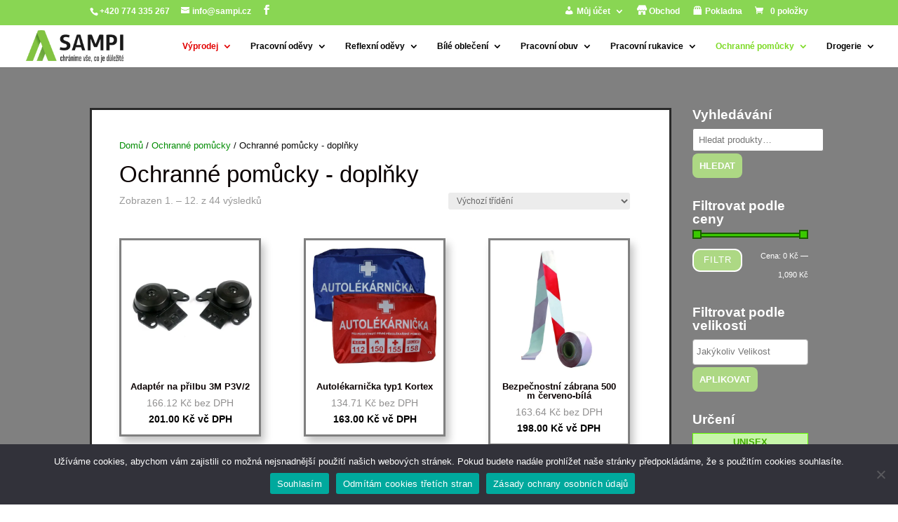

--- FILE ---
content_type: text/html; charset=UTF-8
request_url: https://www.sampi.cz/kategorie-produktu/ochranne-pomucky/ochranne-pomucky-doplnky/
body_size: 32519
content:
<!DOCTYPE html>
<html lang="cs">
<head>
	<meta charset="UTF-8" />
<meta http-equiv="X-UA-Compatible" content="IE=edge">
	<link rel="pingback" href="https://www.sampi.cz/xmlrpc.php" />

	<script type="text/javascript">
		document.documentElement.className = 'js';
	</script>

	<meta name='robots' content='index, follow, max-image-preview:large, max-snippet:-1, max-video-preview:-1' />
	<style>img:is([sizes="auto" i], [sizes^="auto," i]) { contain-intrinsic-size: 3000px 1500px }</style>
	<!-- Jetpack Site Verification Tags -->
<meta name="google-site-verification" content="oKac6ISzdHhK-QL0n28G_LU1tEypbD67CUIoCJa6574" />
<script>window._wca = window._wca || [];</script>
<script type="text/javascript">
			let jqueryParams=[],jQuery=function(r){return jqueryParams=[...jqueryParams,r],jQuery},$=function(r){return jqueryParams=[...jqueryParams,r],$};window.jQuery=jQuery,window.$=jQuery;let customHeadScripts=!1;jQuery.fn=jQuery.prototype={},$.fn=jQuery.prototype={},jQuery.noConflict=function(r){if(window.jQuery)return jQuery=window.jQuery,$=window.jQuery,customHeadScripts=!0,jQuery.noConflict},jQuery.ready=function(r){jqueryParams=[...jqueryParams,r]},$.ready=function(r){jqueryParams=[...jqueryParams,r]},jQuery.load=function(r){jqueryParams=[...jqueryParams,r]},$.load=function(r){jqueryParams=[...jqueryParams,r]},jQuery.fn.ready=function(r){jqueryParams=[...jqueryParams,r]},$.fn.ready=function(r){jqueryParams=[...jqueryParams,r]};</script>
	<!-- This site is optimized with the Yoast SEO plugin v23.8 - https://yoast.com/wordpress/plugins/seo/ -->
	<title>Ochranné pomůcky - doplňky Archivy - Sampi.cz</title>
	<link rel="canonical" href="https://www.sampi.cz/kategorie-produktu/ochranne-pomucky/ochranne-pomucky-doplnky/" />
	<link rel="next" href="https://www.sampi.cz/kategorie-produktu/ochranne-pomucky/ochranne-pomucky-doplnky/page/2/" />
	<meta property="og:locale" content="cs_CZ" />
	<meta property="og:type" content="article" />
	<meta property="og:title" content="Ochranné pomůcky - doplňky Archivy - Sampi.cz" />
	<meta property="og:url" content="https://www.sampi.cz/kategorie-produktu/ochranne-pomucky/ochranne-pomucky-doplnky/" />
	<meta property="og:site_name" content="Sampi.cz" />
	<meta property="og:image" content="https://i0.wp.com/www.sampi.cz/wp-content/uploads/2018/08/logo.png?fit=230%2C81&ssl=1" />
	<meta property="og:image:width" content="230" />
	<meta property="og:image:height" content="81" />
	<meta property="og:image:type" content="image/png" />
	<meta name="twitter:card" content="summary_large_image" />
	<script type="application/ld+json" class="yoast-schema-graph">{"@context":"https://schema.org","@graph":[{"@type":"CollectionPage","@id":"https://www.sampi.cz/kategorie-produktu/ochranne-pomucky/ochranne-pomucky-doplnky/","url":"https://www.sampi.cz/kategorie-produktu/ochranne-pomucky/ochranne-pomucky-doplnky/","name":"Ochranné pomůcky - doplňky Archivy - Sampi.cz","isPartOf":{"@id":"https://www.sampi.cz/#website"},"primaryImageOfPage":{"@id":"https://www.sampi.cz/kategorie-produktu/ochranne-pomucky/ochranne-pomucky-doplnky/#primaryimage"},"image":{"@id":"https://www.sampi.cz/kategorie-produktu/ochranne-pomucky/ochranne-pomucky-doplnky/#primaryimage"},"thumbnailUrl":"https://i0.wp.com/www.sampi.cz/wp-content/uploads/2024/10/Adapter.jpg?fit=900%2C900&ssl=1","breadcrumb":{"@id":"https://www.sampi.cz/kategorie-produktu/ochranne-pomucky/ochranne-pomucky-doplnky/#breadcrumb"},"inLanguage":"cs"},{"@type":"ImageObject","inLanguage":"cs","@id":"https://www.sampi.cz/kategorie-produktu/ochranne-pomucky/ochranne-pomucky-doplnky/#primaryimage","url":"https://i0.wp.com/www.sampi.cz/wp-content/uploads/2024/10/Adapter.jpg?fit=900%2C900&ssl=1","contentUrl":"https://i0.wp.com/www.sampi.cz/wp-content/uploads/2024/10/Adapter.jpg?fit=900%2C900&ssl=1","width":900,"height":900},{"@type":"BreadcrumbList","@id":"https://www.sampi.cz/kategorie-produktu/ochranne-pomucky/ochranne-pomucky-doplnky/#breadcrumb","itemListElement":[{"@type":"ListItem","position":1,"name":"Domů","item":"https://www.sampi.cz/"},{"@type":"ListItem","position":2,"name":"Ochranné pomůcky","item":"https://www.sampi.cz/kategorie-produktu/ochranne-pomucky/"},{"@type":"ListItem","position":3,"name":"Ochranné pomůcky - doplňky"}]},{"@type":"WebSite","@id":"https://www.sampi.cz/#website","url":"https://www.sampi.cz/","name":"Sampi.cz","description":"Pracovní oděvy Sampi.cz","publisher":{"@id":"https://www.sampi.cz/#organization"},"potentialAction":[{"@type":"SearchAction","target":{"@type":"EntryPoint","urlTemplate":"https://www.sampi.cz/?s={search_term_string}"},"query-input":{"@type":"PropertyValueSpecification","valueRequired":true,"valueName":"search_term_string"}}],"inLanguage":"cs"},{"@type":"Organization","@id":"https://www.sampi.cz/#organization","name":"Sampi.cz","url":"https://www.sampi.cz/","logo":{"@type":"ImageObject","inLanguage":"cs","@id":"https://www.sampi.cz/#/schema/logo/image/","url":"https://i2.wp.com/www.sampi.cz/wp-content/uploads/2018/08/logo.png?fit=230%2C81&ssl=1","contentUrl":"https://i2.wp.com/www.sampi.cz/wp-content/uploads/2018/08/logo.png?fit=230%2C81&ssl=1","width":230,"height":81,"caption":"Sampi.cz"},"image":{"@id":"https://www.sampi.cz/#/schema/logo/image/"},"sameAs":["https://facebook.com/pracovniodevySAMPI/"]}]}</script>
	<!-- / Yoast SEO plugin. -->


<link rel='dns-prefetch' href='//stats.wp.com' />
<link rel='dns-prefetch' href='//secure.gravatar.com' />
<link rel='dns-prefetch' href='//v0.wordpress.com' />
<link rel='dns-prefetch' href='//i0.wp.com' />
<link rel='dns-prefetch' href='//c0.wp.com' />
<link rel='dns-prefetch' href='//widgets.wp.com' />
<link rel='dns-prefetch' href='//s0.wp.com' />
<link rel='dns-prefetch' href='//0.gravatar.com' />
<link rel='dns-prefetch' href='//1.gravatar.com' />
<link rel='dns-prefetch' href='//2.gravatar.com' />
<link rel="alternate" type="application/rss+xml" title="Sampi.cz &raquo; RSS zdroj" href="https://www.sampi.cz/feed/" />
<link rel="alternate" type="application/rss+xml" title="Sampi.cz &raquo; RSS komentářů" href="https://www.sampi.cz/comments/feed/" />
<link rel="alternate" type="application/rss+xml" title="Sampi.cz &raquo; Ochranné pomůcky - doplňky Kategorie RSS" href="https://www.sampi.cz/kategorie-produktu/ochranne-pomucky/ochranne-pomucky-doplnky/feed/" />
<meta content="Divi v.4.27.3" name="generator"/><style id='wp-block-library-theme-inline-css' type='text/css'>
.wp-block-audio :where(figcaption){color:#555;font-size:13px;text-align:center}.is-dark-theme .wp-block-audio :where(figcaption){color:#ffffffa6}.wp-block-audio{margin:0 0 1em}.wp-block-code{border:1px solid #ccc;border-radius:4px;font-family:Menlo,Consolas,monaco,monospace;padding:.8em 1em}.wp-block-embed :where(figcaption){color:#555;font-size:13px;text-align:center}.is-dark-theme .wp-block-embed :where(figcaption){color:#ffffffa6}.wp-block-embed{margin:0 0 1em}.blocks-gallery-caption{color:#555;font-size:13px;text-align:center}.is-dark-theme .blocks-gallery-caption{color:#ffffffa6}:root :where(.wp-block-image figcaption){color:#555;font-size:13px;text-align:center}.is-dark-theme :root :where(.wp-block-image figcaption){color:#ffffffa6}.wp-block-image{margin:0 0 1em}.wp-block-pullquote{border-bottom:4px solid;border-top:4px solid;color:currentColor;margin-bottom:1.75em}.wp-block-pullquote cite,.wp-block-pullquote footer,.wp-block-pullquote__citation{color:currentColor;font-size:.8125em;font-style:normal;text-transform:uppercase}.wp-block-quote{border-left:.25em solid;margin:0 0 1.75em;padding-left:1em}.wp-block-quote cite,.wp-block-quote footer{color:currentColor;font-size:.8125em;font-style:normal;position:relative}.wp-block-quote:where(.has-text-align-right){border-left:none;border-right:.25em solid;padding-left:0;padding-right:1em}.wp-block-quote:where(.has-text-align-center){border:none;padding-left:0}.wp-block-quote.is-large,.wp-block-quote.is-style-large,.wp-block-quote:where(.is-style-plain){border:none}.wp-block-search .wp-block-search__label{font-weight:700}.wp-block-search__button{border:1px solid #ccc;padding:.375em .625em}:where(.wp-block-group.has-background){padding:1.25em 2.375em}.wp-block-separator.has-css-opacity{opacity:.4}.wp-block-separator{border:none;border-bottom:2px solid;margin-left:auto;margin-right:auto}.wp-block-separator.has-alpha-channel-opacity{opacity:1}.wp-block-separator:not(.is-style-wide):not(.is-style-dots){width:100px}.wp-block-separator.has-background:not(.is-style-dots){border-bottom:none;height:1px}.wp-block-separator.has-background:not(.is-style-wide):not(.is-style-dots){height:2px}.wp-block-table{margin:0 0 1em}.wp-block-table td,.wp-block-table th{word-break:normal}.wp-block-table :where(figcaption){color:#555;font-size:13px;text-align:center}.is-dark-theme .wp-block-table :where(figcaption){color:#ffffffa6}.wp-block-video :where(figcaption){color:#555;font-size:13px;text-align:center}.is-dark-theme .wp-block-video :where(figcaption){color:#ffffffa6}.wp-block-video{margin:0 0 1em}:root :where(.wp-block-template-part.has-background){margin-bottom:0;margin-top:0;padding:1.25em 2.375em}
</style>
<style id='jetpack-sharing-buttons-style-inline-css' type='text/css'>
.jetpack-sharing-buttons__services-list{display:flex;flex-direction:row;flex-wrap:wrap;gap:0;list-style-type:none;margin:5px;padding:0}.jetpack-sharing-buttons__services-list.has-small-icon-size{font-size:12px}.jetpack-sharing-buttons__services-list.has-normal-icon-size{font-size:16px}.jetpack-sharing-buttons__services-list.has-large-icon-size{font-size:24px}.jetpack-sharing-buttons__services-list.has-huge-icon-size{font-size:36px}@media print{.jetpack-sharing-buttons__services-list{display:none!important}}.editor-styles-wrapper .wp-block-jetpack-sharing-buttons{gap:0;padding-inline-start:0}ul.jetpack-sharing-buttons__services-list.has-background{padding:1.25em 2.375em}
</style>
<style id='global-styles-inline-css' type='text/css'>
:root{--wp--preset--aspect-ratio--square: 1;--wp--preset--aspect-ratio--4-3: 4/3;--wp--preset--aspect-ratio--3-4: 3/4;--wp--preset--aspect-ratio--3-2: 3/2;--wp--preset--aspect-ratio--2-3: 2/3;--wp--preset--aspect-ratio--16-9: 16/9;--wp--preset--aspect-ratio--9-16: 9/16;--wp--preset--color--black: #000000;--wp--preset--color--cyan-bluish-gray: #abb8c3;--wp--preset--color--white: #ffffff;--wp--preset--color--pale-pink: #f78da7;--wp--preset--color--vivid-red: #cf2e2e;--wp--preset--color--luminous-vivid-orange: #ff6900;--wp--preset--color--luminous-vivid-amber: #fcb900;--wp--preset--color--light-green-cyan: #7bdcb5;--wp--preset--color--vivid-green-cyan: #00d084;--wp--preset--color--pale-cyan-blue: #8ed1fc;--wp--preset--color--vivid-cyan-blue: #0693e3;--wp--preset--color--vivid-purple: #9b51e0;--wp--preset--gradient--vivid-cyan-blue-to-vivid-purple: linear-gradient(135deg,rgba(6,147,227,1) 0%,rgb(155,81,224) 100%);--wp--preset--gradient--light-green-cyan-to-vivid-green-cyan: linear-gradient(135deg,rgb(122,220,180) 0%,rgb(0,208,130) 100%);--wp--preset--gradient--luminous-vivid-amber-to-luminous-vivid-orange: linear-gradient(135deg,rgba(252,185,0,1) 0%,rgba(255,105,0,1) 100%);--wp--preset--gradient--luminous-vivid-orange-to-vivid-red: linear-gradient(135deg,rgba(255,105,0,1) 0%,rgb(207,46,46) 100%);--wp--preset--gradient--very-light-gray-to-cyan-bluish-gray: linear-gradient(135deg,rgb(238,238,238) 0%,rgb(169,184,195) 100%);--wp--preset--gradient--cool-to-warm-spectrum: linear-gradient(135deg,rgb(74,234,220) 0%,rgb(151,120,209) 20%,rgb(207,42,186) 40%,rgb(238,44,130) 60%,rgb(251,105,98) 80%,rgb(254,248,76) 100%);--wp--preset--gradient--blush-light-purple: linear-gradient(135deg,rgb(255,206,236) 0%,rgb(152,150,240) 100%);--wp--preset--gradient--blush-bordeaux: linear-gradient(135deg,rgb(254,205,165) 0%,rgb(254,45,45) 50%,rgb(107,0,62) 100%);--wp--preset--gradient--luminous-dusk: linear-gradient(135deg,rgb(255,203,112) 0%,rgb(199,81,192) 50%,rgb(65,88,208) 100%);--wp--preset--gradient--pale-ocean: linear-gradient(135deg,rgb(255,245,203) 0%,rgb(182,227,212) 50%,rgb(51,167,181) 100%);--wp--preset--gradient--electric-grass: linear-gradient(135deg,rgb(202,248,128) 0%,rgb(113,206,126) 100%);--wp--preset--gradient--midnight: linear-gradient(135deg,rgb(2,3,129) 0%,rgb(40,116,252) 100%);--wp--preset--font-size--small: 13px;--wp--preset--font-size--medium: 20px;--wp--preset--font-size--large: 36px;--wp--preset--font-size--x-large: 42px;--wp--preset--font-family--inter: "Inter", sans-serif;--wp--preset--font-family--cardo: Cardo;--wp--preset--spacing--20: 0.44rem;--wp--preset--spacing--30: 0.67rem;--wp--preset--spacing--40: 1rem;--wp--preset--spacing--50: 1.5rem;--wp--preset--spacing--60: 2.25rem;--wp--preset--spacing--70: 3.38rem;--wp--preset--spacing--80: 5.06rem;--wp--preset--shadow--natural: 6px 6px 9px rgba(0, 0, 0, 0.2);--wp--preset--shadow--deep: 12px 12px 50px rgba(0, 0, 0, 0.4);--wp--preset--shadow--sharp: 6px 6px 0px rgba(0, 0, 0, 0.2);--wp--preset--shadow--outlined: 6px 6px 0px -3px rgba(255, 255, 255, 1), 6px 6px rgba(0, 0, 0, 1);--wp--preset--shadow--crisp: 6px 6px 0px rgba(0, 0, 0, 1);}:root { --wp--style--global--content-size: 823px;--wp--style--global--wide-size: 1080px; }:where(body) { margin: 0; }.wp-site-blocks > .alignleft { float: left; margin-right: 2em; }.wp-site-blocks > .alignright { float: right; margin-left: 2em; }.wp-site-blocks > .aligncenter { justify-content: center; margin-left: auto; margin-right: auto; }:where(.is-layout-flex){gap: 0.5em;}:where(.is-layout-grid){gap: 0.5em;}.is-layout-flow > .alignleft{float: left;margin-inline-start: 0;margin-inline-end: 2em;}.is-layout-flow > .alignright{float: right;margin-inline-start: 2em;margin-inline-end: 0;}.is-layout-flow > .aligncenter{margin-left: auto !important;margin-right: auto !important;}.is-layout-constrained > .alignleft{float: left;margin-inline-start: 0;margin-inline-end: 2em;}.is-layout-constrained > .alignright{float: right;margin-inline-start: 2em;margin-inline-end: 0;}.is-layout-constrained > .aligncenter{margin-left: auto !important;margin-right: auto !important;}.is-layout-constrained > :where(:not(.alignleft):not(.alignright):not(.alignfull)){max-width: var(--wp--style--global--content-size);margin-left: auto !important;margin-right: auto !important;}.is-layout-constrained > .alignwide{max-width: var(--wp--style--global--wide-size);}body .is-layout-flex{display: flex;}.is-layout-flex{flex-wrap: wrap;align-items: center;}.is-layout-flex > :is(*, div){margin: 0;}body .is-layout-grid{display: grid;}.is-layout-grid > :is(*, div){margin: 0;}body{padding-top: 0px;padding-right: 0px;padding-bottom: 0px;padding-left: 0px;}:root :where(.wp-element-button, .wp-block-button__link){background-color: #32373c;border-width: 0;color: #fff;font-family: inherit;font-size: inherit;line-height: inherit;padding: calc(0.667em + 2px) calc(1.333em + 2px);text-decoration: none;}.has-black-color{color: var(--wp--preset--color--black) !important;}.has-cyan-bluish-gray-color{color: var(--wp--preset--color--cyan-bluish-gray) !important;}.has-white-color{color: var(--wp--preset--color--white) !important;}.has-pale-pink-color{color: var(--wp--preset--color--pale-pink) !important;}.has-vivid-red-color{color: var(--wp--preset--color--vivid-red) !important;}.has-luminous-vivid-orange-color{color: var(--wp--preset--color--luminous-vivid-orange) !important;}.has-luminous-vivid-amber-color{color: var(--wp--preset--color--luminous-vivid-amber) !important;}.has-light-green-cyan-color{color: var(--wp--preset--color--light-green-cyan) !important;}.has-vivid-green-cyan-color{color: var(--wp--preset--color--vivid-green-cyan) !important;}.has-pale-cyan-blue-color{color: var(--wp--preset--color--pale-cyan-blue) !important;}.has-vivid-cyan-blue-color{color: var(--wp--preset--color--vivid-cyan-blue) !important;}.has-vivid-purple-color{color: var(--wp--preset--color--vivid-purple) !important;}.has-black-background-color{background-color: var(--wp--preset--color--black) !important;}.has-cyan-bluish-gray-background-color{background-color: var(--wp--preset--color--cyan-bluish-gray) !important;}.has-white-background-color{background-color: var(--wp--preset--color--white) !important;}.has-pale-pink-background-color{background-color: var(--wp--preset--color--pale-pink) !important;}.has-vivid-red-background-color{background-color: var(--wp--preset--color--vivid-red) !important;}.has-luminous-vivid-orange-background-color{background-color: var(--wp--preset--color--luminous-vivid-orange) !important;}.has-luminous-vivid-amber-background-color{background-color: var(--wp--preset--color--luminous-vivid-amber) !important;}.has-light-green-cyan-background-color{background-color: var(--wp--preset--color--light-green-cyan) !important;}.has-vivid-green-cyan-background-color{background-color: var(--wp--preset--color--vivid-green-cyan) !important;}.has-pale-cyan-blue-background-color{background-color: var(--wp--preset--color--pale-cyan-blue) !important;}.has-vivid-cyan-blue-background-color{background-color: var(--wp--preset--color--vivid-cyan-blue) !important;}.has-vivid-purple-background-color{background-color: var(--wp--preset--color--vivid-purple) !important;}.has-black-border-color{border-color: var(--wp--preset--color--black) !important;}.has-cyan-bluish-gray-border-color{border-color: var(--wp--preset--color--cyan-bluish-gray) !important;}.has-white-border-color{border-color: var(--wp--preset--color--white) !important;}.has-pale-pink-border-color{border-color: var(--wp--preset--color--pale-pink) !important;}.has-vivid-red-border-color{border-color: var(--wp--preset--color--vivid-red) !important;}.has-luminous-vivid-orange-border-color{border-color: var(--wp--preset--color--luminous-vivid-orange) !important;}.has-luminous-vivid-amber-border-color{border-color: var(--wp--preset--color--luminous-vivid-amber) !important;}.has-light-green-cyan-border-color{border-color: var(--wp--preset--color--light-green-cyan) !important;}.has-vivid-green-cyan-border-color{border-color: var(--wp--preset--color--vivid-green-cyan) !important;}.has-pale-cyan-blue-border-color{border-color: var(--wp--preset--color--pale-cyan-blue) !important;}.has-vivid-cyan-blue-border-color{border-color: var(--wp--preset--color--vivid-cyan-blue) !important;}.has-vivid-purple-border-color{border-color: var(--wp--preset--color--vivid-purple) !important;}.has-vivid-cyan-blue-to-vivid-purple-gradient-background{background: var(--wp--preset--gradient--vivid-cyan-blue-to-vivid-purple) !important;}.has-light-green-cyan-to-vivid-green-cyan-gradient-background{background: var(--wp--preset--gradient--light-green-cyan-to-vivid-green-cyan) !important;}.has-luminous-vivid-amber-to-luminous-vivid-orange-gradient-background{background: var(--wp--preset--gradient--luminous-vivid-amber-to-luminous-vivid-orange) !important;}.has-luminous-vivid-orange-to-vivid-red-gradient-background{background: var(--wp--preset--gradient--luminous-vivid-orange-to-vivid-red) !important;}.has-very-light-gray-to-cyan-bluish-gray-gradient-background{background: var(--wp--preset--gradient--very-light-gray-to-cyan-bluish-gray) !important;}.has-cool-to-warm-spectrum-gradient-background{background: var(--wp--preset--gradient--cool-to-warm-spectrum) !important;}.has-blush-light-purple-gradient-background{background: var(--wp--preset--gradient--blush-light-purple) !important;}.has-blush-bordeaux-gradient-background{background: var(--wp--preset--gradient--blush-bordeaux) !important;}.has-luminous-dusk-gradient-background{background: var(--wp--preset--gradient--luminous-dusk) !important;}.has-pale-ocean-gradient-background{background: var(--wp--preset--gradient--pale-ocean) !important;}.has-electric-grass-gradient-background{background: var(--wp--preset--gradient--electric-grass) !important;}.has-midnight-gradient-background{background: var(--wp--preset--gradient--midnight) !important;}.has-small-font-size{font-size: var(--wp--preset--font-size--small) !important;}.has-medium-font-size{font-size: var(--wp--preset--font-size--medium) !important;}.has-large-font-size{font-size: var(--wp--preset--font-size--large) !important;}.has-x-large-font-size{font-size: var(--wp--preset--font-size--x-large) !important;}.has-inter-font-family{font-family: var(--wp--preset--font-family--inter) !important;}.has-cardo-font-family{font-family: var(--wp--preset--font-family--cardo) !important;}
:where(.wp-block-post-template.is-layout-flex){gap: 1.25em;}:where(.wp-block-post-template.is-layout-grid){gap: 1.25em;}
:where(.wp-block-columns.is-layout-flex){gap: 2em;}:where(.wp-block-columns.is-layout-grid){gap: 2em;}
:root :where(.wp-block-pullquote){font-size: 1.5em;line-height: 1.6;}
</style>
<style id='woocommerce-inline-inline-css' type='text/css'>
.woocommerce form .form-row .required { visibility: visible; }
</style>
<style id='divi-style-inline-inline-css' type='text/css'>
/*!
Theme Name: Divi
Theme URI: http://www.elegantthemes.com/gallery/divi/
Version: 4.27.3
Description: Smart. Flexible. Beautiful. Divi is the most powerful theme in our collection.
Author: Elegant Themes
Author URI: http://www.elegantthemes.com
License: GNU General Public License v2
License URI: http://www.gnu.org/licenses/gpl-2.0.html
*/

a,abbr,acronym,address,applet,b,big,blockquote,body,center,cite,code,dd,del,dfn,div,dl,dt,em,fieldset,font,form,h1,h2,h3,h4,h5,h6,html,i,iframe,img,ins,kbd,label,legend,li,object,ol,p,pre,q,s,samp,small,span,strike,strong,sub,sup,tt,u,ul,var{margin:0;padding:0;border:0;outline:0;font-size:100%;-ms-text-size-adjust:100%;-webkit-text-size-adjust:100%;vertical-align:baseline;background:transparent}body{line-height:1}ol,ul{list-style:none}blockquote,q{quotes:none}blockquote:after,blockquote:before,q:after,q:before{content:"";content:none}blockquote{margin:20px 0 30px;border-left:5px solid;padding-left:20px}:focus{outline:0}del{text-decoration:line-through}pre{overflow:auto;padding:10px}figure{margin:0}table{border-collapse:collapse;border-spacing:0}article,aside,footer,header,hgroup,nav,section{display:block}body{font-family:Open Sans,Arial,sans-serif;font-size:14px;color:#666;background-color:#fff;line-height:1.7em;font-weight:500;-webkit-font-smoothing:antialiased;-moz-osx-font-smoothing:grayscale}body.page-template-page-template-blank-php #page-container{padding-top:0!important}body.et_cover_background{background-size:cover!important;background-position:top!important;background-repeat:no-repeat!important;background-attachment:fixed}a{color:#2ea3f2}a,a:hover{text-decoration:none}p{padding-bottom:1em}p:not(.has-background):last-of-type{padding-bottom:0}p.et_normal_padding{padding-bottom:1em}strong{font-weight:700}cite,em,i{font-style:italic}code,pre{font-family:Courier New,monospace;margin-bottom:10px}ins{text-decoration:none}sub,sup{height:0;line-height:1;position:relative;vertical-align:baseline}sup{bottom:.8em}sub{top:.3em}dl{margin:0 0 1.5em}dl dt{font-weight:700}dd{margin-left:1.5em}blockquote p{padding-bottom:0}embed,iframe,object,video{max-width:100%}h1,h2,h3,h4,h5,h6{color:#333;padding-bottom:10px;line-height:1em;font-weight:500}h1 a,h2 a,h3 a,h4 a,h5 a,h6 a{color:inherit}h1{font-size:30px}h2{font-size:26px}h3{font-size:22px}h4{font-size:18px}h5{font-size:16px}h6{font-size:14px}input{-webkit-appearance:none}input[type=checkbox]{-webkit-appearance:checkbox}input[type=radio]{-webkit-appearance:radio}input.text,input.title,input[type=email],input[type=password],input[type=tel],input[type=text],select,textarea{background-color:#fff;border:1px solid #bbb;padding:2px;color:#4e4e4e}input.text:focus,input.title:focus,input[type=text]:focus,select:focus,textarea:focus{border-color:#2d3940;color:#3e3e3e}input.text,input.title,input[type=text],select,textarea{margin:0}textarea{padding:4px}button,input,select,textarea{font-family:inherit}img{max-width:100%;height:auto}.clearfix:after{visibility:hidden;display:block;font-size:0;content:" ";clear:both;height:0}.clear{clear:both}br.clear{margin:0;padding:0}.pagination{clear:both}#et_search_icon:hover,.et-social-icon a:hover,.et_password_protected_form .et_submit_button,.form-submit .et_pb_buttontton.alt.disabled,.nav-single a,.posted_in a{color:#2ea3f2}.et-search-form,blockquote{border-color:#2ea3f2}#main-content{background-color:#fff}.container{width:80%;max-width:1080px;margin:auto;position:relative}body:not(.et-tb) #main-content .container,body:not(.et-tb-has-header) #main-content .container{padding-top:58px}.et_full_width_page #main-content .container:before{display:none}.main_title{margin-bottom:20px}.et_password_protected_form .et_submit_button:hover,.form-submit .et_pb_button:hover{background:rgba(0,0,0,.05)}.et_button_icon_visible .et_pb_button{padding-right:2em;padding-left:.7em}.et_button_icon_visible .et_pb_button:after{opacity:1;margin-left:0}.et_button_left .et_pb_button:hover:after{left:.15em}.et_button_left .et_pb_button:after{margin-left:0;left:1em}.et_button_icon_visible.et_button_left .et_pb_button,.et_button_left .et_pb_button:hover,.et_button_left .et_pb_module .et_pb_button:hover{padding-left:2em;padding-right:.7em}.et_button_icon_visible.et_button_left .et_pb_button:after,.et_button_left .et_pb_button:hover:after{left:.15em}.et_password_protected_form .et_submit_button:hover,.form-submit .et_pb_button:hover{padding:.3em 1em}.et_button_no_icon .et_pb_button:after{display:none}.et_button_no_icon.et_button_icon_visible.et_button_left .et_pb_button,.et_button_no_icon.et_button_left .et_pb_button:hover,.et_button_no_icon .et_pb_button,.et_button_no_icon .et_pb_button:hover{padding:.3em 1em!important}.et_button_custom_icon .et_pb_button:after{line-height:1.7em}.et_button_custom_icon.et_button_icon_visible .et_pb_button:after,.et_button_custom_icon .et_pb_button:hover:after{margin-left:.3em}#left-area .post_format-post-format-gallery .wp-block-gallery:first-of-type{padding:0;margin-bottom:-16px}.entry-content table:not(.variations){border:1px solid #eee;margin:0 0 15px;text-align:left;width:100%}.entry-content thead th,.entry-content tr th{color:#555;font-weight:700;padding:9px 24px}.entry-content tr td{border-top:1px solid #eee;padding:6px 24px}#left-area ul,.entry-content ul,.et-l--body ul,.et-l--footer ul,.et-l--header ul{list-style-type:disc;padding:0 0 23px 1em;line-height:26px}#left-area ol,.entry-content ol,.et-l--body ol,.et-l--footer ol,.et-l--header ol{list-style-type:decimal;list-style-position:inside;padding:0 0 23px;line-height:26px}#left-area ul li ul,.entry-content ul li ol{padding:2px 0 2px 20px}#left-area ol li ul,.entry-content ol li ol,.et-l--body ol li ol,.et-l--footer ol li ol,.et-l--header ol li ol{padding:2px 0 2px 35px}#left-area ul.wp-block-gallery{display:-webkit-box;display:-ms-flexbox;display:flex;-ms-flex-wrap:wrap;flex-wrap:wrap;list-style-type:none;padding:0}#left-area ul.products{padding:0!important;line-height:1.7!important;list-style:none!important}.gallery-item a{display:block}.gallery-caption,.gallery-item a{width:90%}#wpadminbar{z-index:100001}#left-area .post-meta{font-size:14px;padding-bottom:15px}#left-area .post-meta a{text-decoration:none;color:#666}#left-area .et_featured_image{padding-bottom:7px}.single .post{padding-bottom:25px}body.single .et_audio_content{margin-bottom:-6px}.nav-single a{text-decoration:none;color:#2ea3f2;font-size:14px;font-weight:400}.nav-previous{float:left}.nav-next{float:right}.et_password_protected_form p input{background-color:#eee;border:none!important;width:100%!important;border-radius:0!important;font-size:14px;color:#999!important;padding:16px!important;-webkit-box-sizing:border-box;box-sizing:border-box}.et_password_protected_form label{display:none}.et_password_protected_form .et_submit_button{font-family:inherit;display:block;float:right;margin:8px auto 0;cursor:pointer}.post-password-required p.nocomments.container{max-width:100%}.post-password-required p.nocomments.container:before{display:none}.aligncenter,div.post .new-post .aligncenter{display:block;margin-left:auto;margin-right:auto}.wp-caption{border:1px solid #ddd;text-align:center;background-color:#f3f3f3;margin-bottom:10px;max-width:96%;padding:8px}.wp-caption.alignleft{margin:0 30px 20px 0}.wp-caption.alignright{margin:0 0 20px 30px}.wp-caption img{margin:0;padding:0;border:0}.wp-caption p.wp-caption-text{font-size:12px;padding:0 4px 5px;margin:0}.alignright{float:right}.alignleft{float:left}img.alignleft{display:inline;float:left;margin-right:15px}img.alignright{display:inline;float:right;margin-left:15px}.page.et_pb_pagebuilder_layout #main-content{background-color:transparent}body #main-content .et_builder_inner_content>h1,body #main-content .et_builder_inner_content>h2,body #main-content .et_builder_inner_content>h3,body #main-content .et_builder_inner_content>h4,body #main-content .et_builder_inner_content>h5,body #main-content .et_builder_inner_content>h6{line-height:1.4em}body #main-content .et_builder_inner_content>p{line-height:1.7em}.wp-block-pullquote{margin:20px 0 30px}.wp-block-pullquote.has-background blockquote{border-left:none}.wp-block-group.has-background{padding:1.5em 1.5em .5em}@media (min-width:981px){#left-area{width:79.125%;padding-bottom:23px}#main-content .container:before{content:"";position:absolute;top:0;height:100%;width:1px;background-color:#e2e2e2}.et_full_width_page #left-area,.et_no_sidebar #left-area{float:none;width:100%!important}.et_full_width_page #left-area{padding-bottom:0}.et_no_sidebar #main-content .container:before{display:none}}@media (max-width:980px){#page-container{padding-top:80px}.et-tb #page-container,.et-tb-has-header #page-container{padding-top:0!important}#left-area,#sidebar{width:100%!important}#main-content .container:before{display:none!important}.et_full_width_page .et_gallery_item:nth-child(4n+1){clear:none}}@media print{#page-container{padding-top:0!important}}#wp-admin-bar-et-use-visual-builder a:before{font-family:ETmodules!important;content:"\e625";font-size:30px!important;width:28px;margin-top:-3px;color:#974df3!important}#wp-admin-bar-et-use-visual-builder:hover a:before{color:#fff!important}#wp-admin-bar-et-use-visual-builder:hover a,#wp-admin-bar-et-use-visual-builder a:hover{transition:background-color .5s ease;-webkit-transition:background-color .5s ease;-moz-transition:background-color .5s ease;background-color:#7e3bd0!important;color:#fff!important}* html .clearfix,:first-child+html .clearfix{zoom:1}.iphone .et_pb_section_video_bg video::-webkit-media-controls-start-playback-button{display:none!important;-webkit-appearance:none}.et_mobile_device .et_pb_section_parallax .et_pb_parallax_css{background-attachment:scroll}.et-social-facebook a.icon:before{content:"\e093"}.et-social-twitter a.icon:before{content:"\e094"}.et-social-google-plus a.icon:before{content:"\e096"}.et-social-instagram a.icon:before{content:"\e09a"}.et-social-rss a.icon:before{content:"\e09e"}.ai1ec-single-event:after{content:" ";display:table;clear:both}.evcal_event_details .evcal_evdata_cell .eventon_details_shading_bot.eventon_details_shading_bot{z-index:3}.wp-block-divi-layout{margin-bottom:1em}*{-webkit-box-sizing:border-box;box-sizing:border-box}#et-info-email:before,#et-info-phone:before,#et_search_icon:before,.comment-reply-link:after,.et-cart-info span:before,.et-pb-arrow-next:before,.et-pb-arrow-prev:before,.et-social-icon a:before,.et_audio_container .mejs-playpause-button button:before,.et_audio_container .mejs-volume-button button:before,.et_overlay:before,.et_password_protected_form .et_submit_button:after,.et_pb_button:after,.et_pb_contact_reset:after,.et_pb_contact_submit:after,.et_pb_font_icon:before,.et_pb_newsletter_button:after,.et_pb_pricing_table_button:after,.et_pb_promo_button:after,.et_pb_testimonial:before,.et_pb_toggle_title:before,.form-submit .et_pb_button:after,.mobile_menu_bar:before,a.et_pb_more_button:after{font-family:ETmodules!important;speak:none;font-style:normal;font-weight:400;-webkit-font-feature-settings:normal;font-feature-settings:normal;font-variant:normal;text-transform:none;line-height:1;-webkit-font-smoothing:antialiased;-moz-osx-font-smoothing:grayscale;text-shadow:0 0;direction:ltr}.et-pb-icon,.et_pb_custom_button_icon.et_pb_button:after,.et_pb_login .et_pb_custom_button_icon.et_pb_button:after,.et_pb_woo_custom_button_icon .button.et_pb_custom_button_icon.et_pb_button:after,.et_pb_woo_custom_button_icon .button.et_pb_custom_button_icon.et_pb_button:hover:after{content:attr(data-icon)}.et-pb-icon{font-family:ETmodules;speak:none;font-weight:400;-webkit-font-feature-settings:normal;font-feature-settings:normal;font-variant:normal;text-transform:none;line-height:1;-webkit-font-smoothing:antialiased;font-size:96px;font-style:normal;display:inline-block;-webkit-box-sizing:border-box;box-sizing:border-box;direction:ltr}#et-ajax-saving{display:none;-webkit-transition:background .3s,-webkit-box-shadow .3s;transition:background .3s,-webkit-box-shadow .3s;transition:background .3s,box-shadow .3s;transition:background .3s,box-shadow .3s,-webkit-box-shadow .3s;-webkit-box-shadow:rgba(0,139,219,.247059) 0 0 60px;box-shadow:0 0 60px rgba(0,139,219,.247059);position:fixed;top:50%;left:50%;width:50px;height:50px;background:#fff;border-radius:50px;margin:-25px 0 0 -25px;z-index:999999;text-align:center}#et-ajax-saving img{margin:9px}.et-safe-mode-indicator,.et-safe-mode-indicator:focus,.et-safe-mode-indicator:hover{-webkit-box-shadow:0 5px 10px rgba(41,196,169,.15);box-shadow:0 5px 10px rgba(41,196,169,.15);background:#29c4a9;color:#fff;font-size:14px;font-weight:600;padding:12px;line-height:16px;border-radius:3px;position:fixed;bottom:30px;right:30px;z-index:999999;text-decoration:none;font-family:Open Sans,sans-serif;-webkit-font-smoothing:antialiased;-moz-osx-font-smoothing:grayscale}.et_pb_button{font-size:20px;font-weight:500;padding:.3em 1em;line-height:1.7em!important;background-color:transparent;background-size:cover;background-position:50%;background-repeat:no-repeat;border:2px solid;border-radius:3px;-webkit-transition-duration:.2s;transition-duration:.2s;-webkit-transition-property:all!important;transition-property:all!important}.et_pb_button,.et_pb_button_inner{position:relative}.et_pb_button:hover,.et_pb_module .et_pb_button:hover{border:2px solid transparent;padding:.3em 2em .3em .7em}.et_pb_button:hover{background-color:hsla(0,0%,100%,.2)}.et_pb_bg_layout_light.et_pb_button:hover,.et_pb_bg_layout_light .et_pb_button:hover{background-color:rgba(0,0,0,.05)}.et_pb_button:after,.et_pb_button:before{font-size:32px;line-height:1em;content:"\35";opacity:0;position:absolute;margin-left:-1em;-webkit-transition:all .2s;transition:all .2s;text-transform:none;-webkit-font-feature-settings:"kern" off;font-feature-settings:"kern" off;font-variant:none;font-style:normal;font-weight:400;text-shadow:none}.et_pb_button.et_hover_enabled:hover:after,.et_pb_button.et_pb_hovered:hover:after{-webkit-transition:none!important;transition:none!important}.et_pb_button:before{display:none}.et_pb_button:hover:after{opacity:1;margin-left:0}.et-db #et-boc .et-l h1 a,.et-db #et-boc .et-l h2 a,.et-db #et-boc .et-l h3 a,.et-db #et-boc .et-l h4 a,.et-db #et-boc .et-l h5 a,.et-db #et-boc .et-l h6 a{color:inherit}.et-db #et-boc .et-l.et-l--header .et_builder_inner_content{z-index:2}.et-db #et-boc .et-l *{-webkit-box-sizing:border-box;box-sizing:border-box}.et-db #et-boc .et-l #et-info-email:before,.et-db #et-boc .et-l #et-info-phone:before,.et-db #et-boc .et-l #et_search_icon:before,.et-db #et-boc .et-l .comment-reply-link:after,.et-db #et-boc .et-l .et-cart-info span:before,.et-db #et-boc .et-l .et-pb-arrow-next:before,.et-db #et-boc .et-l .et-pb-arrow-prev:before,.et-db #et-boc .et-l .et-social-icon a:before,.et-db #et-boc .et-l .et_audio_container .mejs-playpause-button button:before,.et-db #et-boc .et-l .et_audio_container .mejs-volume-button button:before,.et-db #et-boc .et-l .et_overlay:before,.et-db #et-boc .et-l .et_password_protected_form .et_submit_button:after,.et-db #et-boc .et-l .et_pb_button:after,.et-db #et-boc .et-l .et_pb_contact_reset:after,.et-db #et-boc .et-l .et_pb_contact_submit:after,.et-db #et-boc .et-l .et_pb_font_icon:before,.et-db #et-boc .et-l .et_pb_newsletter_button:after,.et-db #et-boc .et-l .et_pb_pricing_table_button:after,.et-db #et-boc .et-l .et_pb_promo_button:after,.et-db #et-boc .et-l .et_pb_testimonial:before,.et-db #et-boc .et-l .et_pb_toggle_title:before,.et-db #et-boc .et-l .form-submit .et_pb_button:after,.et-db #et-boc .et-l .mobile_menu_bar:before,.et-db #et-boc .et-l a.et_pb_more_button:after{font-family:ETmodules!important;speak:none;font-style:normal;font-weight:400;-webkit-font-feature-settings:normal;font-feature-settings:normal;font-variant:normal;text-transform:none;line-height:1;-webkit-font-smoothing:antialiased;-moz-osx-font-smoothing:grayscale;text-shadow:0 0;direction:ltr}.et-db #et-boc .et-l .et_pb_custom_button_icon.et_pb_button:after,.et-db #et-boc .et-l .et_pb_login .et_pb_custom_button_icon.et_pb_button:after,.et-db #et-boc .et-l .et_pb_woo_custom_button_icon .button.et_pb_custom_button_icon.et_pb_button:after,.et-db #et-boc .et-l .et_pb_woo_custom_button_icon .button.et_pb_custom_button_icon.et_pb_button:hover:after{content:attr(data-icon)}.et-db #et-boc .et-l .et-pb-icon{font-family:ETmodules;content:attr(data-icon);speak:none;font-weight:400;-webkit-font-feature-settings:normal;font-feature-settings:normal;font-variant:normal;text-transform:none;line-height:1;-webkit-font-smoothing:antialiased;font-size:96px;font-style:normal;display:inline-block;-webkit-box-sizing:border-box;box-sizing:border-box;direction:ltr}.et-db #et-boc .et-l #et-ajax-saving{display:none;-webkit-transition:background .3s,-webkit-box-shadow .3s;transition:background .3s,-webkit-box-shadow .3s;transition:background .3s,box-shadow .3s;transition:background .3s,box-shadow .3s,-webkit-box-shadow .3s;-webkit-box-shadow:rgba(0,139,219,.247059) 0 0 60px;box-shadow:0 0 60px rgba(0,139,219,.247059);position:fixed;top:50%;left:50%;width:50px;height:50px;background:#fff;border-radius:50px;margin:-25px 0 0 -25px;z-index:999999;text-align:center}.et-db #et-boc .et-l #et-ajax-saving img{margin:9px}.et-db #et-boc .et-l .et-safe-mode-indicator,.et-db #et-boc .et-l .et-safe-mode-indicator:focus,.et-db #et-boc .et-l .et-safe-mode-indicator:hover{-webkit-box-shadow:0 5px 10px rgba(41,196,169,.15);box-shadow:0 5px 10px rgba(41,196,169,.15);background:#29c4a9;color:#fff;font-size:14px;font-weight:600;padding:12px;line-height:16px;border-radius:3px;position:fixed;bottom:30px;right:30px;z-index:999999;text-decoration:none;font-family:Open Sans,sans-serif;-webkit-font-smoothing:antialiased;-moz-osx-font-smoothing:grayscale}.et-db #et-boc .et-l .et_pb_button{font-size:20px;font-weight:500;padding:.3em 1em;line-height:1.7em!important;background-color:transparent;background-size:cover;background-position:50%;background-repeat:no-repeat;position:relative;border:2px solid;border-radius:3px;-webkit-transition-duration:.2s;transition-duration:.2s;-webkit-transition-property:all!important;transition-property:all!important}.et-db #et-boc .et-l .et_pb_button_inner{position:relative}.et-db #et-boc .et-l .et_pb_button:hover,.et-db #et-boc .et-l .et_pb_module .et_pb_button:hover{border:2px solid transparent;padding:.3em 2em .3em .7em}.et-db #et-boc .et-l .et_pb_button:hover{background-color:hsla(0,0%,100%,.2)}.et-db #et-boc .et-l .et_pb_bg_layout_light.et_pb_button:hover,.et-db #et-boc .et-l .et_pb_bg_layout_light .et_pb_button:hover{background-color:rgba(0,0,0,.05)}.et-db #et-boc .et-l .et_pb_button:after,.et-db #et-boc .et-l .et_pb_button:before{font-size:32px;line-height:1em;content:"\35";opacity:0;position:absolute;margin-left:-1em;-webkit-transition:all .2s;transition:all .2s;text-transform:none;-webkit-font-feature-settings:"kern" off;font-feature-settings:"kern" off;font-variant:none;font-style:normal;font-weight:400;text-shadow:none}.et-db #et-boc .et-l .et_pb_button.et_hover_enabled:hover:after,.et-db #et-boc .et-l .et_pb_button.et_pb_hovered:hover:after{-webkit-transition:none!important;transition:none!important}.et-db #et-boc .et-l .et_pb_button:before{display:none}.et-db #et-boc .et-l .et_pb_button:hover:after{opacity:1;margin-left:0}.et-db #et-boc .et-l .et_pb_column_1_3 h1,.et-db #et-boc .et-l .et_pb_column_1_4 h1,.et-db #et-boc .et-l .et_pb_column_1_5 h1,.et-db #et-boc .et-l .et_pb_column_1_6 h1,.et-db #et-boc .et-l .et_pb_column_2_5 h1{font-size:26px}.et-db #et-boc .et-l .et_pb_column_1_3 h2,.et-db #et-boc .et-l .et_pb_column_1_4 h2,.et-db #et-boc .et-l .et_pb_column_1_5 h2,.et-db #et-boc .et-l .et_pb_column_1_6 h2,.et-db #et-boc .et-l .et_pb_column_2_5 h2{font-size:23px}.et-db #et-boc .et-l .et_pb_column_1_3 h3,.et-db #et-boc .et-l .et_pb_column_1_4 h3,.et-db #et-boc .et-l .et_pb_column_1_5 h3,.et-db #et-boc .et-l .et_pb_column_1_6 h3,.et-db #et-boc .et-l .et_pb_column_2_5 h3{font-size:20px}.et-db #et-boc .et-l .et_pb_column_1_3 h4,.et-db #et-boc .et-l .et_pb_column_1_4 h4,.et-db #et-boc .et-l .et_pb_column_1_5 h4,.et-db #et-boc .et-l .et_pb_column_1_6 h4,.et-db #et-boc .et-l .et_pb_column_2_5 h4{font-size:18px}.et-db #et-boc .et-l .et_pb_column_1_3 h5,.et-db #et-boc .et-l .et_pb_column_1_4 h5,.et-db #et-boc .et-l .et_pb_column_1_5 h5,.et-db #et-boc .et-l .et_pb_column_1_6 h5,.et-db #et-boc .et-l .et_pb_column_2_5 h5{font-size:16px}.et-db #et-boc .et-l .et_pb_column_1_3 h6,.et-db #et-boc .et-l .et_pb_column_1_4 h6,.et-db #et-boc .et-l .et_pb_column_1_5 h6,.et-db #et-boc .et-l .et_pb_column_1_6 h6,.et-db #et-boc .et-l .et_pb_column_2_5 h6{font-size:15px}.et-db #et-boc .et-l .et_pb_bg_layout_dark,.et-db #et-boc .et-l .et_pb_bg_layout_dark h1,.et-db #et-boc .et-l .et_pb_bg_layout_dark h2,.et-db #et-boc .et-l .et_pb_bg_layout_dark h3,.et-db #et-boc .et-l .et_pb_bg_layout_dark h4,.et-db #et-boc .et-l .et_pb_bg_layout_dark h5,.et-db #et-boc .et-l .et_pb_bg_layout_dark h6{color:#fff!important}.et-db #et-boc .et-l .et_pb_module.et_pb_text_align_left{text-align:left}.et-db #et-boc .et-l .et_pb_module.et_pb_text_align_center{text-align:center}.et-db #et-boc .et-l .et_pb_module.et_pb_text_align_right{text-align:right}.et-db #et-boc .et-l .et_pb_module.et_pb_text_align_justified{text-align:justify}.et-db #et-boc .et-l .clearfix:after{visibility:hidden;display:block;font-size:0;content:" ";clear:both;height:0}.et-db #et-boc .et-l .et_pb_bg_layout_light .et_pb_more_button{color:#2ea3f2}.et-db #et-boc .et-l .et_builder_inner_content{position:relative;z-index:1}header .et-db #et-boc .et-l .et_builder_inner_content{z-index:2}.et-db #et-boc .et-l .et_pb_css_mix_blend_mode_passthrough{mix-blend-mode:unset!important}.et-db #et-boc .et-l .et_pb_image_container{margin:-20px -20px 29px}.et-db #et-boc .et-l .et_pb_module_inner{position:relative}.et-db #et-boc .et-l .et_hover_enabled_preview{z-index:2}.et-db #et-boc .et-l .et_hover_enabled:hover{position:relative;z-index:2}.et-db #et-boc .et-l .et_pb_all_tabs,.et-db #et-boc .et-l .et_pb_module,.et-db #et-boc .et-l .et_pb_posts_nav a,.et-db #et-boc .et-l .et_pb_tab,.et-db #et-boc .et-l .et_pb_with_background{position:relative;background-size:cover;background-position:50%;background-repeat:no-repeat}.et-db #et-boc .et-l .et_pb_background_mask,.et-db #et-boc .et-l .et_pb_background_pattern{bottom:0;left:0;position:absolute;right:0;top:0}.et-db #et-boc .et-l .et_pb_background_mask{background-size:calc(100% + 2px) calc(100% + 2px);background-repeat:no-repeat;background-position:50%;overflow:hidden}.et-db #et-boc .et-l .et_pb_background_pattern{background-position:0 0;background-repeat:repeat}.et-db #et-boc .et-l .et_pb_with_border{position:relative;border:0 solid #333}.et-db #et-boc .et-l .post-password-required .et_pb_row{padding:0;width:100%}.et-db #et-boc .et-l .post-password-required .et_password_protected_form{min-height:0}body.et_pb_pagebuilder_layout.et_pb_show_title .et-db #et-boc .et-l .post-password-required .et_password_protected_form h1,body:not(.et_pb_pagebuilder_layout) .et-db #et-boc .et-l .post-password-required .et_password_protected_form h1{display:none}.et-db #et-boc .et-l .et_pb_no_bg{padding:0!important}.et-db #et-boc .et-l .et_overlay.et_pb_inline_icon:before,.et-db #et-boc .et-l .et_pb_inline_icon:before{content:attr(data-icon)}.et-db #et-boc .et-l .et_pb_more_button{color:inherit;text-shadow:none;text-decoration:none;display:inline-block;margin-top:20px}.et-db #et-boc .et-l .et_parallax_bg_wrap{overflow:hidden;position:absolute;top:0;right:0;bottom:0;left:0}.et-db #et-boc .et-l .et_parallax_bg{background-repeat:no-repeat;background-position:top;background-size:cover;position:absolute;bottom:0;left:0;width:100%;height:100%;display:block}.et-db #et-boc .et-l .et_parallax_bg.et_parallax_bg__hover,.et-db #et-boc .et-l .et_parallax_bg.et_parallax_bg_phone,.et-db #et-boc .et-l .et_parallax_bg.et_parallax_bg_tablet,.et-db #et-boc .et-l .et_parallax_gradient.et_parallax_gradient__hover,.et-db #et-boc .et-l .et_parallax_gradient.et_parallax_gradient_phone,.et-db #et-boc .et-l .et_parallax_gradient.et_parallax_gradient_tablet,.et-db #et-boc .et-l .et_pb_section_parallax_hover:hover .et_parallax_bg:not(.et_parallax_bg__hover),.et-db #et-boc .et-l .et_pb_section_parallax_hover:hover .et_parallax_gradient:not(.et_parallax_gradient__hover){display:none}.et-db #et-boc .et-l .et_pb_section_parallax_hover:hover .et_parallax_bg.et_parallax_bg__hover,.et-db #et-boc .et-l .et_pb_section_parallax_hover:hover .et_parallax_gradient.et_parallax_gradient__hover{display:block}.et-db #et-boc .et-l .et_parallax_gradient{bottom:0;display:block;left:0;position:absolute;right:0;top:0}.et-db #et-boc .et-l .et_pb_module.et_pb_section_parallax,.et-db #et-boc .et-l .et_pb_posts_nav a.et_pb_section_parallax,.et-db #et-boc .et-l .et_pb_tab.et_pb_section_parallax{position:relative}.et-db #et-boc .et-l .et_pb_section_parallax .et_pb_parallax_css,.et-db #et-boc .et-l .et_pb_slides .et_parallax_bg.et_pb_parallax_css{background-attachment:fixed}.et-db #et-boc .et-l body.et-bfb .et_pb_section_parallax .et_pb_parallax_css,.et-db #et-boc .et-l body.et-bfb .et_pb_slides .et_parallax_bg.et_pb_parallax_css{background-attachment:scroll;bottom:auto}.et-db #et-boc .et-l .et_pb_section_parallax.et_pb_column .et_pb_module,.et-db #et-boc .et-l .et_pb_section_parallax.et_pb_row .et_pb_column,.et-db #et-boc .et-l .et_pb_section_parallax.et_pb_row .et_pb_module{z-index:9;position:relative}.et-db #et-boc .et-l .et_pb_more_button:hover:after{opacity:1;margin-left:0}.et-db #et-boc .et-l .et_pb_preload .et_pb_section_video_bg,.et-db #et-boc .et-l .et_pb_preload>div{visibility:hidden}.et-db #et-boc .et-l .et_pb_preload,.et-db #et-boc .et-l .et_pb_section.et_pb_section_video.et_pb_preload{position:relative;background:#464646!important}.et-db #et-boc .et-l .et_pb_preload:before{content:"";position:absolute;top:50%;left:50%;background:url(https://www.sampi.cz/wp-content/themes/Divi/includes/builder/styles/images/preloader.gif) no-repeat;border-radius:32px;width:32px;height:32px;margin:-16px 0 0 -16px}.et-db #et-boc .et-l .box-shadow-overlay{position:absolute;top:0;left:0;width:100%;height:100%;z-index:10;pointer-events:none}.et-db #et-boc .et-l .et_pb_section>.box-shadow-overlay~.et_pb_row{z-index:11}.et-db #et-boc .et-l body.safari .section_has_divider{will-change:transform}.et-db #et-boc .et-l .et_pb_row>.box-shadow-overlay{z-index:8}.et-db #et-boc .et-l .has-box-shadow-overlay{position:relative}.et-db #et-boc .et-l .et_clickable{cursor:pointer}.et-db #et-boc .et-l .screen-reader-text{border:0;clip:rect(1px,1px,1px,1px);-webkit-clip-path:inset(50%);clip-path:inset(50%);height:1px;margin:-1px;overflow:hidden;padding:0;position:absolute!important;width:1px;word-wrap:normal!important}.et-db #et-boc .et-l .et_multi_view_hidden,.et-db #et-boc .et-l .et_multi_view_hidden_image{display:none!important}@keyframes multi-view-image-fade{0%{opacity:0}10%{opacity:.1}20%{opacity:.2}30%{opacity:.3}40%{opacity:.4}50%{opacity:.5}60%{opacity:.6}70%{opacity:.7}80%{opacity:.8}90%{opacity:.9}to{opacity:1}}.et-db #et-boc .et-l .et_multi_view_image__loading{visibility:hidden}.et-db #et-boc .et-l .et_multi_view_image__loaded{-webkit-animation:multi-view-image-fade .5s;animation:multi-view-image-fade .5s}.et-db #et-boc .et-l #et-pb-motion-effects-offset-tracker{visibility:hidden!important;opacity:0;position:absolute;top:0;left:0}.et-db #et-boc .et-l .et-pb-before-scroll-animation{opacity:0}.et-db #et-boc .et-l header.et-l.et-l--header:after{clear:both;display:block;content:""}.et-db #et-boc .et-l .et_pb_module{-webkit-animation-timing-function:linear;animation-timing-function:linear;-webkit-animation-duration:.2s;animation-duration:.2s}@-webkit-keyframes fadeBottom{0%{opacity:0;-webkit-transform:translateY(10%);transform:translateY(10%)}to{opacity:1;-webkit-transform:translateY(0);transform:translateY(0)}}@keyframes fadeBottom{0%{opacity:0;-webkit-transform:translateY(10%);transform:translateY(10%)}to{opacity:1;-webkit-transform:translateY(0);transform:translateY(0)}}@-webkit-keyframes fadeLeft{0%{opacity:0;-webkit-transform:translateX(-10%);transform:translateX(-10%)}to{opacity:1;-webkit-transform:translateX(0);transform:translateX(0)}}@keyframes fadeLeft{0%{opacity:0;-webkit-transform:translateX(-10%);transform:translateX(-10%)}to{opacity:1;-webkit-transform:translateX(0);transform:translateX(0)}}@-webkit-keyframes fadeRight{0%{opacity:0;-webkit-transform:translateX(10%);transform:translateX(10%)}to{opacity:1;-webkit-transform:translateX(0);transform:translateX(0)}}@keyframes fadeRight{0%{opacity:0;-webkit-transform:translateX(10%);transform:translateX(10%)}to{opacity:1;-webkit-transform:translateX(0);transform:translateX(0)}}@-webkit-keyframes fadeTop{0%{opacity:0;-webkit-transform:translateY(-10%);transform:translateY(-10%)}to{opacity:1;-webkit-transform:translateX(0);transform:translateX(0)}}@keyframes fadeTop{0%{opacity:0;-webkit-transform:translateY(-10%);transform:translateY(-10%)}to{opacity:1;-webkit-transform:translateX(0);transform:translateX(0)}}@-webkit-keyframes fadeIn{0%{opacity:0}to{opacity:1}}@keyframes fadeIn{0%{opacity:0}to{opacity:1}}.et-db #et-boc .et-l .et-waypoint:not(.et_pb_counters){opacity:0}@media (min-width:981px){.et-db #et-boc .et-l .et_pb_section.et_section_specialty div.et_pb_row .et_pb_column .et_pb_column .et_pb_module.et-last-child,.et-db #et-boc .et-l .et_pb_section.et_section_specialty div.et_pb_row .et_pb_column .et_pb_column .et_pb_module:last-child,.et-db #et-boc .et-l .et_pb_section.et_section_specialty div.et_pb_row .et_pb_column .et_pb_row_inner .et_pb_column .et_pb_module.et-last-child,.et-db #et-boc .et-l .et_pb_section.et_section_specialty div.et_pb_row .et_pb_column .et_pb_row_inner .et_pb_column .et_pb_module:last-child,.et-db #et-boc .et-l .et_pb_section div.et_pb_row .et_pb_column .et_pb_module.et-last-child,.et-db #et-boc .et-l .et_pb_section div.et_pb_row .et_pb_column .et_pb_module:last-child{margin-bottom:0}}@media (max-width:980px){.et-db #et-boc .et-l .et_overlay.et_pb_inline_icon_tablet:before,.et-db #et-boc .et-l .et_pb_inline_icon_tablet:before{content:attr(data-icon-tablet)}.et-db #et-boc .et-l .et_parallax_bg.et_parallax_bg_tablet_exist,.et-db #et-boc .et-l .et_parallax_gradient.et_parallax_gradient_tablet_exist{display:none}.et-db #et-boc .et-l .et_parallax_bg.et_parallax_bg_tablet,.et-db #et-boc .et-l .et_parallax_gradient.et_parallax_gradient_tablet{display:block}.et-db #et-boc .et-l .et_pb_column .et_pb_module{margin-bottom:30px}.et-db #et-boc .et-l .et_pb_row .et_pb_column .et_pb_module.et-last-child,.et-db #et-boc .et-l .et_pb_row .et_pb_column .et_pb_module:last-child,.et-db #et-boc .et-l .et_section_specialty .et_pb_row .et_pb_column .et_pb_module.et-last-child,.et-db #et-boc .et-l .et_section_specialty .et_pb_row .et_pb_column .et_pb_module:last-child{margin-bottom:0}.et-db #et-boc .et-l .et_pb_more_button{display:inline-block!important}.et-db #et-boc .et-l .et_pb_bg_layout_light_tablet.et_pb_button,.et-db #et-boc .et-l .et_pb_bg_layout_light_tablet.et_pb_module.et_pb_button,.et-db #et-boc .et-l .et_pb_bg_layout_light_tablet .et_pb_more_button{color:#2ea3f2}.et-db #et-boc .et-l .et_pb_bg_layout_light_tablet .et_pb_forgot_password a{color:#666}.et-db #et-boc .et-l .et_pb_bg_layout_light_tablet h1,.et-db #et-boc .et-l .et_pb_bg_layout_light_tablet h2,.et-db #et-boc .et-l .et_pb_bg_layout_light_tablet h3,.et-db #et-boc .et-l .et_pb_bg_layout_light_tablet h4,.et-db #et-boc .et-l .et_pb_bg_layout_light_tablet h5,.et-db #et-boc .et-l .et_pb_bg_layout_light_tablet h6{color:#333!important}.et_pb_module .et-db #et-boc .et-l .et_pb_bg_layout_light_tablet.et_pb_button{color:#2ea3f2!important}.et-db #et-boc .et-l .et_pb_bg_layout_light_tablet{color:#666!important}.et-db #et-boc .et-l .et_pb_bg_layout_dark_tablet,.et-db #et-boc .et-l .et_pb_bg_layout_dark_tablet h1,.et-db #et-boc .et-l .et_pb_bg_layout_dark_tablet h2,.et-db #et-boc .et-l .et_pb_bg_layout_dark_tablet h3,.et-db #et-boc .et-l .et_pb_bg_layout_dark_tablet h4,.et-db #et-boc .et-l .et_pb_bg_layout_dark_tablet h5,.et-db #et-boc .et-l .et_pb_bg_layout_dark_tablet h6{color:#fff!important}.et-db #et-boc .et-l .et_pb_bg_layout_dark_tablet.et_pb_button,.et-db #et-boc .et-l .et_pb_bg_layout_dark_tablet.et_pb_module.et_pb_button,.et-db #et-boc .et-l .et_pb_bg_layout_dark_tablet .et_pb_more_button{color:inherit}.et-db #et-boc .et-l .et_pb_bg_layout_dark_tablet .et_pb_forgot_password a{color:#fff}.et-db #et-boc .et-l .et_pb_module.et_pb_text_align_left-tablet{text-align:left}.et-db #et-boc .et-l .et_pb_module.et_pb_text_align_center-tablet{text-align:center}.et-db #et-boc .et-l .et_pb_module.et_pb_text_align_right-tablet{text-align:right}.et-db #et-boc .et-l .et_pb_module.et_pb_text_align_justified-tablet{text-align:justify}}@media (max-width:767px){.et-db #et-boc .et-l .et_pb_more_button{display:inline-block!important}.et-db #et-boc .et-l .et_overlay.et_pb_inline_icon_phone:before,.et-db #et-boc .et-l .et_pb_inline_icon_phone:before{content:attr(data-icon-phone)}.et-db #et-boc .et-l .et_parallax_bg.et_parallax_bg_phone_exist,.et-db #et-boc .et-l .et_parallax_gradient.et_parallax_gradient_phone_exist{display:none}.et-db #et-boc .et-l .et_parallax_bg.et_parallax_bg_phone,.et-db #et-boc .et-l .et_parallax_gradient.et_parallax_gradient_phone{display:block}.et-db #et-boc .et-l .et-hide-mobile{display:none!important}.et-db #et-boc .et-l .et_pb_bg_layout_light_phone.et_pb_button,.et-db #et-boc .et-l .et_pb_bg_layout_light_phone.et_pb_module.et_pb_button,.et-db #et-boc .et-l .et_pb_bg_layout_light_phone .et_pb_more_button{color:#2ea3f2}.et-db #et-boc .et-l .et_pb_bg_layout_light_phone .et_pb_forgot_password a{color:#666}.et-db #et-boc .et-l .et_pb_bg_layout_light_phone h1,.et-db #et-boc .et-l .et_pb_bg_layout_light_phone h2,.et-db #et-boc .et-l .et_pb_bg_layout_light_phone h3,.et-db #et-boc .et-l .et_pb_bg_layout_light_phone h4,.et-db #et-boc .et-l .et_pb_bg_layout_light_phone h5,.et-db #et-boc .et-l .et_pb_bg_layout_light_phone h6{color:#333!important}.et_pb_module .et-db #et-boc .et-l .et_pb_bg_layout_light_phone.et_pb_button{color:#2ea3f2!important}.et-db #et-boc .et-l .et_pb_bg_layout_light_phone{color:#666!important}.et-db #et-boc .et-l .et_pb_bg_layout_dark_phone,.et-db #et-boc .et-l .et_pb_bg_layout_dark_phone h1,.et-db #et-boc .et-l .et_pb_bg_layout_dark_phone h2,.et-db #et-boc .et-l .et_pb_bg_layout_dark_phone h3,.et-db #et-boc .et-l .et_pb_bg_layout_dark_phone h4,.et-db #et-boc .et-l .et_pb_bg_layout_dark_phone h5,.et-db #et-boc .et-l .et_pb_bg_layout_dark_phone h6{color:#fff!important}.et-db #et-boc .et-l .et_pb_bg_layout_dark_phone.et_pb_button,.et-db #et-boc .et-l .et_pb_bg_layout_dark_phone.et_pb_module.et_pb_button,.et-db #et-boc .et-l .et_pb_bg_layout_dark_phone .et_pb_more_button{color:inherit}.et_pb_module .et-db #et-boc .et-l .et_pb_bg_layout_dark_phone.et_pb_button{color:#fff!important}.et-db #et-boc .et-l .et_pb_bg_layout_dark_phone .et_pb_forgot_password a{color:#fff}.et-db #et-boc .et-l .et_pb_module.et_pb_text_align_left-phone{text-align:left}.et-db #et-boc .et-l .et_pb_module.et_pb_text_align_center-phone{text-align:center}.et-db #et-boc .et-l .et_pb_module.et_pb_text_align_right-phone{text-align:right}.et-db #et-boc .et-l .et_pb_module.et_pb_text_align_justified-phone{text-align:justify}}@media (max-width:479px){.et-db #et-boc .et-l a.et_pb_more_button{display:block}}@media (min-width:768px) and (max-width:980px){.et-db #et-boc .et-l [data-et-multi-view-load-tablet-hidden=true]:not(.et_multi_view_swapped){display:none!important}}@media (max-width:767px){.et-db #et-boc .et-l [data-et-multi-view-load-phone-hidden=true]:not(.et_multi_view_swapped){display:none!important}}.et-db #et-boc .et-l .et_pb_menu.et_pb_menu--style-inline_centered_logo .et_pb_menu__menu nav ul{-webkit-box-pack:center;-ms-flex-pack:center;justify-content:center}@-webkit-keyframes multi-view-image-fade{0%{-webkit-transform:scale(1);transform:scale(1);opacity:1}50%{-webkit-transform:scale(1.01);transform:scale(1.01);opacity:1}to{-webkit-transform:scale(1);transform:scale(1);opacity:1}}
</style>
<link rel='stylesheet' id='wpo_min-header-0-css' href='https://www.sampi.cz/wp-content/cache/wpo-minify/1765632559/assets/wpo-minify-header-1f8a1ce5.min.css' type='text/css' media='all' />
<link rel='stylesheet' id='dashicons-css' href='https://c0.wp.com/c/6.7.4/wp-includes/css/dashicons.min.css' type='text/css' media='all' />
<style id='dashicons-inline-css' type='text/css'>
[data-font="Dashicons"]:before {font-family: 'Dashicons' !important;content: attr(data-icon) !important;speak: none !important;font-weight: normal !important;font-variant: normal !important;text-transform: none !important;line-height: 1 !important;font-style: normal !important;-webkit-font-smoothing: antialiased !important;-moz-osx-font-smoothing: grayscale !important;}
</style>
<link rel='stylesheet' id='wpo_min-header-2-css' href='https://www.sampi.cz/wp-content/cache/wpo-minify/1765632559/assets/wpo-minify-header-305d10f8.min.css' type='text/css' media='all' />
<link rel='stylesheet' id='wp-block-library-css' href='https://c0.wp.com/c/6.7.4/wp-includes/css/dist/block-library/style.min.css' type='text/css' media='all' />
<link rel='stylesheet' id='mediaelement-css' href='https://c0.wp.com/c/6.7.4/wp-includes/js/mediaelement/mediaelementplayer-legacy.min.css' type='text/css' media='all' />
<link rel='stylesheet' id='wp-mediaelement-css' href='https://c0.wp.com/c/6.7.4/wp-includes/js/mediaelement/wp-mediaelement.min.css' type='text/css' media='all' />
<link rel='stylesheet' id='wpo_min-header-6-css' href='https://www.sampi.cz/wp-content/cache/wpo-minify/1765632559/assets/wpo-minify-header-b2251ba9.min.css' type='text/css' media='all' />
<link rel='stylesheet' id='woocommerce-layout-css' href='https://c0.wp.com/p/woocommerce/9.4.1/assets/css/woocommerce-layout.css' type='text/css' media='all' />
<style id='woocommerce-layout-inline-css' type='text/css'>

	.infinite-scroll .woocommerce-pagination {
		display: none;
	}
</style>
<link rel='stylesheet' id='woocommerce-smallscreen-css' href='https://c0.wp.com/p/woocommerce/9.4.1/assets/css/woocommerce-smallscreen.css' type='text/css' media='only screen and (max-width: 768px)' />
<link rel='stylesheet' id='woocommerce-general-css' href='https://c0.wp.com/p/woocommerce/9.4.1/assets/css/woocommerce.css' type='text/css' media='all' />
<link rel='stylesheet' id='wpo_min-header-10-css' href='https://www.sampi.cz/wp-content/cache/wpo-minify/1765632559/assets/wpo-minify-header-dfdf1437.min.css' type='text/css' media='all' />
<link rel='stylesheet' id='jetpack_likes-css' href='https://c0.wp.com/p/jetpack/14.0/modules/likes/style.css' type='text/css' media='all' />
<link rel='stylesheet' id='wpo_min-header-12-css' href='https://www.sampi.cz/wp-content/cache/wpo-minify/1765632559/assets/wpo-minify-header-d8280f69.min.css' type='text/css' media='all' />
<link rel='stylesheet' id='eu-cookie-law-style-css' href='https://c0.wp.com/p/jetpack/14.0/modules/widgets/eu-cookie-law/style.css' type='text/css' media='all' />
<link rel='stylesheet' id='photoswipe-css' href='https://c0.wp.com/p/woocommerce/9.4.1/assets/css/photoswipe/photoswipe.min.css' type='text/css' media='all' />
<link rel='stylesheet' id='photoswipe-default-skin-css' href='https://c0.wp.com/p/woocommerce/9.4.1/assets/css/photoswipe/default-skin/default-skin.min.css' type='text/css' media='all' />
<link rel='stylesheet' id='select2-css' href='https://c0.wp.com/p/woocommerce/9.4.1/assets/css/select2.css' type='text/css' media='all' />
<!--n2css--><!--n2js--><script type="text/javascript" src="https://c0.wp.com/c/6.7.4/wp-includes/js/jquery/jquery.min.js" id="jquery-core-js"></script>
<script type="text/javascript" src="https://c0.wp.com/c/6.7.4/wp-includes/js/jquery/jquery-migrate.min.js" id="jquery-migrate-js"></script>
<script type="text/javascript" id="jquery-js-after">
/* <![CDATA[ */
jqueryParams.length&&$.each(jqueryParams,function(e,r){if("function"==typeof r){var n=String(r);n.replace("$","jQuery");var a=new Function("return "+n)();$(document).ready(a)}});
/* ]]> */
</script>
<script type="text/javascript" src="https://c0.wp.com/p/woocommerce/9.4.1/assets/js/jquery-blockui/jquery.blockUI.min.js" id="jquery-blockui-js" data-wp-strategy="defer"></script>
<script type="text/javascript" src="https://www.sampi.cz/wp-content/cache/wpo-minify/1765632559/assets/wpo-minify-header-32310d96.min.js" id="wpo_min-header-3-js"></script>
<script type="text/javascript" id="wc-add-to-cart-js-extra">
/* <![CDATA[ */
var wc_add_to_cart_params = {"ajax_url":"\/wp-admin\/admin-ajax.php","wc_ajax_url":"\/?wc-ajax=%%endpoint%%","i18n_view_cart":"Zobrazit ko\u0161\u00edk","cart_url":"https:\/\/www.sampi.cz\/kosik\/","is_cart":"","cart_redirect_after_add":"no"};
/* ]]> */
</script>
<script type="text/javascript" src="https://c0.wp.com/p/woocommerce/9.4.1/assets/js/frontend/add-to-cart.min.js" id="wc-add-to-cart-js" defer="defer" data-wp-strategy="defer"></script>
<script type="text/javascript" src="https://c0.wp.com/p/woocommerce/9.4.1/assets/js/js-cookie/js.cookie.min.js" id="js-cookie-js" defer="defer" data-wp-strategy="defer"></script>
<script type="text/javascript" id="woocommerce-js-extra">
/* <![CDATA[ */
var woocommerce_params = {"ajax_url":"\/wp-admin\/admin-ajax.php","wc_ajax_url":"\/?wc-ajax=%%endpoint%%"};
/* ]]> */
</script>
<script type="text/javascript" src="https://c0.wp.com/p/woocommerce/9.4.1/assets/js/frontend/woocommerce.min.js" id="woocommerce-js" defer="defer" data-wp-strategy="defer"></script>
<script type="text/javascript" src="https://stats.wp.com/s-202550.js" id="woocommerce-analytics-js" defer="defer" data-wp-strategy="defer"></script>
<script type="text/javascript" src="https://c0.wp.com/p/woocommerce/9.4.1/assets/js/zoom/jquery.zoom.min.js" id="zoom-js" defer="defer" data-wp-strategy="defer"></script>
<script type="text/javascript" src="https://c0.wp.com/p/woocommerce/9.4.1/assets/js/flexslider/jquery.flexslider.min.js" id="flexslider-js" defer="defer" data-wp-strategy="defer"></script>
<script type="text/javascript" src="https://c0.wp.com/p/woocommerce/9.4.1/assets/js/photoswipe/photoswipe.min.js" id="photoswipe-js" defer="defer" data-wp-strategy="defer"></script>
<script type="text/javascript" src="https://c0.wp.com/p/woocommerce/9.4.1/assets/js/photoswipe/photoswipe-ui-default.min.js" id="photoswipe-ui-default-js" defer="defer" data-wp-strategy="defer"></script>
<script type="text/javascript" id="wc-single-product-js-extra">
/* <![CDATA[ */
var wc_single_product_params = {"i18n_required_rating_text":"Zvolte pros\u00edm hodnocen\u00ed","review_rating_required":"no","flexslider":{"rtl":false,"animation":"slide","smoothHeight":true,"directionNav":false,"controlNav":"thumbnails","slideshow":false,"animationSpeed":500,"animationLoop":false,"allowOneSlide":false},"zoom_enabled":"1","zoom_options":[],"photoswipe_enabled":"1","photoswipe_options":{"shareEl":false,"closeOnScroll":false,"history":false,"hideAnimationDuration":0,"showAnimationDuration":0},"flexslider_enabled":"1"};
/* ]]> */
</script>
<script type="text/javascript" src="https://c0.wp.com/p/woocommerce/9.4.1/assets/js/frontend/single-product.min.js" id="wc-single-product-js" defer="defer" data-wp-strategy="defer"></script>
<script type="text/javascript" id="wc-cart-fragments-js-extra">
/* <![CDATA[ */
var wc_cart_fragments_params = {"ajax_url":"\/wp-admin\/admin-ajax.php","wc_ajax_url":"\/?wc-ajax=%%endpoint%%","cart_hash_key":"wc_cart_hash_f8e362b43df85addc8f5c72232e6f1bb","fragment_name":"wc_fragments_f8e362b43df85addc8f5c72232e6f1bb","request_timeout":"5000"};
/* ]]> */
</script>
<script type="text/javascript" src="https://c0.wp.com/p/woocommerce/9.4.1/assets/js/frontend/cart-fragments.min.js" id="wc-cart-fragments-js" defer="defer" data-wp-strategy="defer"></script>
<script type="text/javascript" id="wc-country-select-js-extra">
/* <![CDATA[ */
var wc_country_select_params = {"countries":"{\"CZ\":[]}","i18n_select_state_text":"Zvolte mo\u017enost\u2026","i18n_no_matches":"\u017d\u00e1dn\u00e9 v\u00fdsledky","i18n_ajax_error":"Na\u010d\u00edtan\u00ed selhalo","i18n_input_too_short_1":"Pros\u00edm vlo\u017ete 1 nebo v\u00edce znak\u016f","i18n_input_too_short_n":"Pros\u00edm vlo\u017ete %qty% nebo v\u00edce znak\u016f","i18n_input_too_long_1":"Pros\u00edm sma\u017ete 1 znak","i18n_input_too_long_n":"Pros\u00edm sma\u017ete %qty% znak\u016f","i18n_selection_too_long_1":"M\u016f\u017eete vybrat pouze 1 polo\u017eku","i18n_selection_too_long_n":"M\u016f\u017eete vybrat pouze %qty% polo\u017eek","i18n_load_more":"Na\u010d\u00edt\u00e1m dal\u0161\u00ed v\u00fdsledky\u2026","i18n_searching":"Hled\u00e1m\u2026"};
/* ]]> */
</script>
<script type="text/javascript" src="https://c0.wp.com/p/woocommerce/9.4.1/assets/js/frontend/country-select.min.js" id="wc-country-select-js" defer="defer" data-wp-strategy="defer"></script>
<script type="text/javascript" id="wc-address-i18n-js-extra">
/* <![CDATA[ */
var wc_address_i18n_params = {"locale":"{\"CZ\":{\"state\":{\"required\":false,\"hidden\":true}},\"default\":{\"first_name\":{\"label\":\"K\\u0159estn\\u00ed jm\\u00e9no\",\"required\":true,\"class\":[\"form-row-first\"],\"autocomplete\":\"given-name\",\"priority\":10},\"last_name\":{\"label\":\"P\\u0159\\u00edjmen\\u00ed\",\"required\":true,\"class\":[\"form-row-last\"],\"autocomplete\":\"family-name\",\"priority\":20},\"company\":{\"label\":\"N\\u00e1zev firmy\",\"class\":[\"form-row-wide\"],\"autocomplete\":\"organization\",\"priority\":30,\"required\":false},\"country\":{\"type\":\"country\",\"label\":\"Zem\\u011b \\\/ Region\",\"required\":true,\"class\":[\"form-row-wide\",\"address-field\",\"update_totals_on_change\"],\"autocomplete\":\"country\",\"priority\":40},\"address_1\":{\"label\":\"Ulice a \\u010d.p.\",\"placeholder\":\"\\u010c\\u00edslo domu a n\\u00e1zev ulice\",\"required\":true,\"class\":[\"form-row-wide\",\"address-field\"],\"autocomplete\":\"address-line1\",\"priority\":50},\"address_2\":{\"label\":\"Nap\\u0159. \\u010d\\u00edslo vchodu, firma, patro...\",\"label_class\":[\"screen-reader-text\"],\"placeholder\":\"\\u010c\\u00edslo bytu, hotelov\\u00e9ho pokoje atd. (nepovinn\\u00e9)\",\"class\":[\"form-row-wide\",\"address-field\"],\"autocomplete\":\"address-line2\",\"priority\":60,\"required\":false},\"city\":{\"label\":\"M\\u011bsto\",\"required\":true,\"class\":[\"form-row-wide\",\"address-field\"],\"autocomplete\":\"address-level2\",\"priority\":70},\"state\":{\"type\":\"state\",\"label\":\"St\\u00e1t\",\"required\":true,\"class\":[\"form-row-wide\",\"address-field\"],\"validate\":[\"state\"],\"autocomplete\":\"address-level1\",\"priority\":80},\"postcode\":{\"label\":\"PS\\u010c\",\"required\":true,\"class\":[\"form-row-wide\",\"address-field\"],\"validate\":[\"postcode\"],\"autocomplete\":\"postal-code\",\"priority\":90}}}","locale_fields":"{\"address_1\":\"#billing_address_1_field, #shipping_address_1_field\",\"address_2\":\"#billing_address_2_field, #shipping_address_2_field\",\"state\":\"#billing_state_field, #shipping_state_field, #calc_shipping_state_field\",\"postcode\":\"#billing_postcode_field, #shipping_postcode_field, #calc_shipping_postcode_field\",\"city\":\"#billing_city_field, #shipping_city_field, #calc_shipping_city_field\"}","i18n_required_text":"vy\u017eadov\u00e1no","i18n_optional_text":"voliteln\u00fd"};
/* ]]> */
</script>
<script type="text/javascript" src="https://c0.wp.com/p/woocommerce/9.4.1/assets/js/frontend/address-i18n.min.js" id="wc-address-i18n-js" defer="defer" data-wp-strategy="defer"></script>
<script type="text/javascript" id="wc-checkout-js-extra">
/* <![CDATA[ */
var wc_checkout_params = {"ajax_url":"\/wp-admin\/admin-ajax.php","wc_ajax_url":"\/?wc-ajax=%%endpoint%%","update_order_review_nonce":"79a892bd24","apply_coupon_nonce":"7ca12daff7","remove_coupon_nonce":"d0808aa45a","option_guest_checkout":"yes","checkout_url":"\/?wc-ajax=checkout","is_checkout":"0","debug_mode":"","i18n_checkout_error":"There was an error processing your order. Please check for any charges in your payment method and review your <a href=\"https:\/\/www.sampi.cz\/muj-ucet\/orders\/\">order history<\/a> before placing the order again."};
/* ]]> */
</script>
<script type="text/javascript" src="https://c0.wp.com/p/woocommerce/9.4.1/assets/js/frontend/checkout.min.js" id="wc-checkout-js" defer="defer" data-wp-strategy="defer"></script>
<script type="text/javascript" src="https://c0.wp.com/p/woocommerce/9.4.1/assets/js/select2/select2.full.min.js" id="select2-js" defer="defer" data-wp-strategy="defer"></script>
<link rel="https://api.w.org/" href="https://www.sampi.cz/wp-json/" /><link rel="alternate" title="JSON" type="application/json" href="https://www.sampi.cz/wp-json/wp/v2/product_cat/281" /><link rel="EditURI" type="application/rsd+xml" title="RSD" href="https://www.sampi.cz/xmlrpc.php?rsd" />
<meta name="generator" content="WordPress 6.7.4" />
<meta name="generator" content="WooCommerce 9.4.1" />
<style>.product .images {position: relative;}</style>	<style>img#wpstats{display:none}</style>
		<meta name="viewport" content="width=device-width, initial-scale=1.0, maximum-scale=1.0, user-scalable=0" />	<noscript><style>.woocommerce-product-gallery{ opacity: 1 !important; }</style></noscript>
	<style class='wp-fonts-local' type='text/css'>
@font-face{font-family:Inter;font-style:normal;font-weight:300 900;font-display:fallback;src:url('https://www.sampi.cz/wp-content/plugins/woocommerce/assets/fonts/Inter-VariableFont_slnt,wght.woff2') format('woff2');font-stretch:normal;}
@font-face{font-family:Cardo;font-style:normal;font-weight:400;font-display:fallback;src:url('https://www.sampi.cz/wp-content/plugins/woocommerce/assets/fonts/cardo_normal_400.woff2') format('woff2');}
</style>
<link rel="icon" href="https://i0.wp.com/www.sampi.cz/wp-content/uploads/2018/08/navicon.png?fit=32%2C30&#038;ssl=1" sizes="32x32" />
<link rel="icon" href="https://i0.wp.com/www.sampi.cz/wp-content/uploads/2018/08/navicon.png?fit=33%2C31&#038;ssl=1" sizes="192x192" />
<link rel="apple-touch-icon" href="https://i0.wp.com/www.sampi.cz/wp-content/uploads/2018/08/navicon.png?fit=33%2C31&#038;ssl=1" />
<meta name="msapplication-TileImage" content="https://i0.wp.com/www.sampi.cz/wp-content/uploads/2018/08/navicon.png?fit=33%2C31&#038;ssl=1" />
<link rel="stylesheet" id="et-divi-customizer-cpt-global-cached-inline-styles" href="https://www.sampi.cz/wp-content/et-cache/global/et-divi-customizer-cpt-global.min.css?ver=1753699401" /><link rel="stylesheet" id="et-divi-customizer-global-cached-inline-styles" href="https://www.sampi.cz/wp-content/et-cache/global/et-divi-customizer-global.min.css?ver=1753699396" /></head>
<body class="archive tax-product_cat term-ochranne-pomucky-doplnky term-281 theme-Divi cookies-not-set woocommerce woocommerce-page woocommerce-no-js et_bloom woo-variation-swatches wvs-behavior-blur wvs-theme-divi wvs-show-label wvs-tooltip yith-wcan-free et_button_no_icon et_pb_button_helper_class et_fullwidth_nav et_fixed_nav et_show_nav et_hide_fixed_logo et_secondary_nav_enabled et_secondary_nav_two_panels et_primary_nav_dropdown_animation_fade et_secondary_nav_dropdown_animation_fade et_header_style_left et_pb_footer_columns4 et_cover_background osx et_pb_gutters3 et_right_sidebar et_divi_theme et-db">
	<div id="page-container">

					<div id="top-header">
			<div class="container clearfix">

			
				<div id="et-info">
									<span id="et-info-phone">+420 774 335 267 </span>
				
									<a href="mailto:info@sampi.cz"><span id="et-info-email">info@sampi.cz</span></a>
				
				<ul class="et-social-icons">

	<li class="et-social-icon et-social-facebook">
		<a href="https://facebook.com/pracovniodevySAMPI" class="icon">
			<span>Facebook</span>
		</a>
	</li>

</ul>				</div>

			
				<div id="et-secondary-menu">
				<div class="et_duplicate_social_icons">
								<ul class="et-social-icons">

	<li class="et-social-icon et-social-facebook">
		<a href="https://facebook.com/pracovniodevySAMPI" class="icon">
			<span>Facebook</span>
		</a>
	</li>

</ul>
							</div><ul id="et-secondary-nav" class="menu"><li class="menu-item menu-item-type-post_type menu-item-object-page menu-item-has-children menu-item-142"><a href="https://www.sampi.cz/muj-ucet/"><i class="_mi _before dashicons dashicons-admin-users" aria-hidden="true"></i><span>Můj účet</span></a>
<ul class="sub-menu">
	<li class="menu-item menu-item-type-post_type menu-item-object-page menu-item-3082"><a href="https://www.sampi.cz/muj-ucet/">Registrace/Login</a></li>
</ul>
</li>
<li class="menu-item menu-item-type-post_type menu-item-object-page menu-item-143"><a href="https://www.sampi.cz/obchod/"><i class="_mi _before dashicons dashicons-store" aria-hidden="true"></i><span>Obchod</span></a></li>
<li class="menu-item menu-item-type-post_type menu-item-object-page menu-item-144"><a href="https://www.sampi.cz/pokladna/"><i class="_mi _before dashicons dashicons-products" aria-hidden="true"></i><span>Pokladna</span></a></li>
</ul><a href="https://www.sampi.cz/kosik/" class="et-cart-info">
				<span>0 položky</span>
			</a>				</div>

			</div>
		</div>
		
	
			<header id="main-header" data-height-onload="45">
			<div class="container clearfix et_menu_container">
							<div class="logo_container">
					<span class="logo_helper"></span>
					<a href="https://www.sampi.cz/">
						<img src="https://www.sampi.cz/wp-content/uploads/2019/04/logo3.png" width="230" height="81" alt="Sampi.cz" id="logo" data-height-percentage="88" />
					</a>
				</div>
							<div id="et-top-navigation" data-height="45" data-fixed-height="30">
											<nav id="top-menu-nav">
						<ul id="top-menu" class="nav"><li id="menu-item-11418" class="mega-menu ds-custom-link menu-item menu-item-type-custom menu-item-object-custom menu-item-has-children menu-item-11418"><a href="https://www.sampi.cz/kategorie-produktu/vyprodej/">Výprodej</a>
<ul class="sub-menu">
	<li id="menu-item-11419" class="menu-item menu-item-type-custom menu-item-object-custom menu-item-11419"><a href="https://www.sampi.cz/kategorie-produktu/vyprodej/pracovni-odevy-vyprodej"><img width="100" height="100" src="https://i0.wp.com/www.sampi.cz/wp-content/uploads/2018/12/ikona-pracovni-odevy.png?fit=100%2C100&amp;ssl=1" class="_mi _before _image" alt="" aria-hidden="true" decoding="async" data-attachment-id="11427" data-permalink="https://www.sampi.cz/?attachment_id=11427" data-orig-file="https://i0.wp.com/www.sampi.cz/wp-content/uploads/2018/12/ikona-pracovni-odevy.png?fit=100%2C100&amp;ssl=1" data-orig-size="100,100" data-comments-opened="0" data-image-meta="{&quot;aperture&quot;:&quot;0&quot;,&quot;credit&quot;:&quot;&quot;,&quot;camera&quot;:&quot;&quot;,&quot;caption&quot;:&quot;&quot;,&quot;created_timestamp&quot;:&quot;0&quot;,&quot;copyright&quot;:&quot;&quot;,&quot;focal_length&quot;:&quot;0&quot;,&quot;iso&quot;:&quot;0&quot;,&quot;shutter_speed&quot;:&quot;0&quot;,&quot;title&quot;:&quot;&quot;,&quot;orientation&quot;:&quot;0&quot;}" data-image-title="ikona-pracovni-odevy" data-image-description="" data-image-caption="" data-medium-file="https://i0.wp.com/www.sampi.cz/wp-content/uploads/2018/12/ikona-pracovni-odevy.png?fit=100%2C100&amp;ssl=1" data-large-file="https://i0.wp.com/www.sampi.cz/wp-content/uploads/2018/12/ikona-pracovni-odevy.png?fit=100%2C100&amp;ssl=1" /><span>Pracovní oděvy</span></a></li>
	<li id="menu-item-11420" class="menu-item menu-item-type-custom menu-item-object-custom menu-item-11420"><a href="https://www.sampi.cz/kategorie-produktu/vyprodej/pracovni-obuv-vyprodej"><img width="100" height="100" src="https://i0.wp.com/www.sampi.cz/wp-content/uploads/2018/12/ikona-obuv.png?fit=100%2C100&amp;ssl=1" class="_mi _before _image" alt="" aria-hidden="true" decoding="async" data-attachment-id="11432" data-permalink="https://www.sampi.cz/?attachment_id=11432" data-orig-file="https://i0.wp.com/www.sampi.cz/wp-content/uploads/2018/12/ikona-obuv.png?fit=100%2C100&amp;ssl=1" data-orig-size="100,100" data-comments-opened="0" data-image-meta="{&quot;aperture&quot;:&quot;0&quot;,&quot;credit&quot;:&quot;&quot;,&quot;camera&quot;:&quot;&quot;,&quot;caption&quot;:&quot;&quot;,&quot;created_timestamp&quot;:&quot;0&quot;,&quot;copyright&quot;:&quot;&quot;,&quot;focal_length&quot;:&quot;0&quot;,&quot;iso&quot;:&quot;0&quot;,&quot;shutter_speed&quot;:&quot;0&quot;,&quot;title&quot;:&quot;&quot;,&quot;orientation&quot;:&quot;0&quot;}" data-image-title="ikona-obuv" data-image-description="" data-image-caption="" data-medium-file="https://i0.wp.com/www.sampi.cz/wp-content/uploads/2018/12/ikona-obuv.png?fit=100%2C100&amp;ssl=1" data-large-file="https://i0.wp.com/www.sampi.cz/wp-content/uploads/2018/12/ikona-obuv.png?fit=100%2C100&amp;ssl=1" /><span>Pracovní obuv</span></a></li>
	<li id="menu-item-11421" class="menu-item menu-item-type-custom menu-item-object-custom menu-item-11421"><a href="https://www.sampi.cz/kategorie-produktu/vyprodej/pracovni-rukavice-vyprodej"><img width="100" height="100" src="https://i0.wp.com/www.sampi.cz/wp-content/uploads/2018/12/ikona_rukavice.png?fit=100%2C100&amp;ssl=1" class="_mi _before _image" alt="" aria-hidden="true" decoding="async" data-attachment-id="11429" data-permalink="https://www.sampi.cz/?attachment_id=11429" data-orig-file="https://i0.wp.com/www.sampi.cz/wp-content/uploads/2018/12/ikona_rukavice.png?fit=100%2C100&amp;ssl=1" data-orig-size="100,100" data-comments-opened="0" data-image-meta="{&quot;aperture&quot;:&quot;0&quot;,&quot;credit&quot;:&quot;&quot;,&quot;camera&quot;:&quot;&quot;,&quot;caption&quot;:&quot;&quot;,&quot;created_timestamp&quot;:&quot;0&quot;,&quot;copyright&quot;:&quot;&quot;,&quot;focal_length&quot;:&quot;0&quot;,&quot;iso&quot;:&quot;0&quot;,&quot;shutter_speed&quot;:&quot;0&quot;,&quot;title&quot;:&quot;&quot;,&quot;orientation&quot;:&quot;0&quot;}" data-image-title="ikona_rukavice" data-image-description="" data-image-caption="" data-medium-file="https://i0.wp.com/www.sampi.cz/wp-content/uploads/2018/12/ikona_rukavice.png?fit=100%2C100&amp;ssl=1" data-large-file="https://i0.wp.com/www.sampi.cz/wp-content/uploads/2018/12/ikona_rukavice.png?fit=100%2C100&amp;ssl=1" /><span>Pracovní rukavice</span></a></li>
	<li id="menu-item-11422" class="menu-item menu-item-type-custom menu-item-object-custom menu-item-11422"><a href="https://www.sampi.cz/kategorie-produktu/vyprodej/reflexni-odevy-vyprodej"><img width="100" height="100" src="https://i0.wp.com/www.sampi.cz/wp-content/uploads/2018/12/ikona-reflexni-odevy.png?fit=100%2C100&amp;ssl=1" class="_mi _before _image" alt="" aria-hidden="true" decoding="async" data-attachment-id="11428" data-permalink="https://www.sampi.cz/?attachment_id=11428" data-orig-file="https://i0.wp.com/www.sampi.cz/wp-content/uploads/2018/12/ikona-reflexni-odevy.png?fit=100%2C100&amp;ssl=1" data-orig-size="100,100" data-comments-opened="0" data-image-meta="{&quot;aperture&quot;:&quot;0&quot;,&quot;credit&quot;:&quot;&quot;,&quot;camera&quot;:&quot;&quot;,&quot;caption&quot;:&quot;&quot;,&quot;created_timestamp&quot;:&quot;0&quot;,&quot;copyright&quot;:&quot;&quot;,&quot;focal_length&quot;:&quot;0&quot;,&quot;iso&quot;:&quot;0&quot;,&quot;shutter_speed&quot;:&quot;0&quot;,&quot;title&quot;:&quot;&quot;,&quot;orientation&quot;:&quot;0&quot;}" data-image-title="ikona-reflexni-odevy" data-image-description="" data-image-caption="" data-medium-file="https://i0.wp.com/www.sampi.cz/wp-content/uploads/2018/12/ikona-reflexni-odevy.png?fit=100%2C100&amp;ssl=1" data-large-file="https://i0.wp.com/www.sampi.cz/wp-content/uploads/2018/12/ikona-reflexni-odevy.png?fit=100%2C100&amp;ssl=1" /><span>Reflexní oděvy</span></a></li>
	<li id="menu-item-11423" class="menu-item menu-item-type-custom menu-item-object-custom menu-item-11423"><a href="https://www.sampi.cz/kategorie-produktu/vyprodej/ochranne-pomucky-vyprodej"><img width="100" height="100" src="https://i0.wp.com/www.sampi.cz/wp-content/uploads/2018/12/ikona-ochranne-pomucky.png?fit=100%2C100&amp;ssl=1" class="_mi _before _image" alt="" aria-hidden="true" decoding="async" data-attachment-id="11426" data-permalink="https://www.sampi.cz/?attachment_id=11426" data-orig-file="https://i0.wp.com/www.sampi.cz/wp-content/uploads/2018/12/ikona-ochranne-pomucky.png?fit=100%2C100&amp;ssl=1" data-orig-size="100,100" data-comments-opened="0" data-image-meta="{&quot;aperture&quot;:&quot;0&quot;,&quot;credit&quot;:&quot;&quot;,&quot;camera&quot;:&quot;&quot;,&quot;caption&quot;:&quot;&quot;,&quot;created_timestamp&quot;:&quot;0&quot;,&quot;copyright&quot;:&quot;&quot;,&quot;focal_length&quot;:&quot;0&quot;,&quot;iso&quot;:&quot;0&quot;,&quot;shutter_speed&quot;:&quot;0&quot;,&quot;title&quot;:&quot;&quot;,&quot;orientation&quot;:&quot;0&quot;}" data-image-title="ikona-ochranne-pomucky" data-image-description="" data-image-caption="" data-medium-file="https://i0.wp.com/www.sampi.cz/wp-content/uploads/2018/12/ikona-ochranne-pomucky.png?fit=100%2C100&amp;ssl=1" data-large-file="https://i0.wp.com/www.sampi.cz/wp-content/uploads/2018/12/ikona-ochranne-pomucky.png?fit=100%2C100&amp;ssl=1" /><span>Ochranné pomůcky</span></a></li>
	<li id="menu-item-11424" class="menu-item menu-item-type-custom menu-item-object-custom menu-item-11424"><a href="https://www.sampi.cz/kategorie-produktu/vyprodej/bile-odevy-vyprodej"><img width="100" height="100" src="https://i0.wp.com/www.sampi.cz/wp-content/uploads/2018/12/ikona-bile-odevy.png?fit=100%2C100&amp;ssl=1" class="_mi _before _image" alt="" aria-hidden="true" decoding="async" data-attachment-id="11430" data-permalink="https://www.sampi.cz/?attachment_id=11430" data-orig-file="https://i0.wp.com/www.sampi.cz/wp-content/uploads/2018/12/ikona-bile-odevy.png?fit=100%2C100&amp;ssl=1" data-orig-size="100,100" data-comments-opened="0" data-image-meta="{&quot;aperture&quot;:&quot;0&quot;,&quot;credit&quot;:&quot;&quot;,&quot;camera&quot;:&quot;&quot;,&quot;caption&quot;:&quot;&quot;,&quot;created_timestamp&quot;:&quot;0&quot;,&quot;copyright&quot;:&quot;&quot;,&quot;focal_length&quot;:&quot;0&quot;,&quot;iso&quot;:&quot;0&quot;,&quot;shutter_speed&quot;:&quot;0&quot;,&quot;title&quot;:&quot;&quot;,&quot;orientation&quot;:&quot;0&quot;}" data-image-title="ikona-bile-odevy" data-image-description="" data-image-caption="" data-medium-file="https://i0.wp.com/www.sampi.cz/wp-content/uploads/2018/12/ikona-bile-odevy.png?fit=100%2C100&amp;ssl=1" data-large-file="https://i0.wp.com/www.sampi.cz/wp-content/uploads/2018/12/ikona-bile-odevy.png?fit=100%2C100&amp;ssl=1" /><span>Bílé oděvy</span></a></li>
	<li id="menu-item-11425" class="menu-item menu-item-type-custom menu-item-object-custom menu-item-11425"><a href="https://www.sampi.cz/kategorie-produktu/vyprodej/drogerie-vyprodej"><img width="100" height="100" src="https://i0.wp.com/www.sampi.cz/wp-content/uploads/2018/12/ikona-drogerie.png?fit=100%2C100&amp;ssl=1" class="_mi _before _image" alt="" aria-hidden="true" decoding="async" data-attachment-id="11431" data-permalink="https://www.sampi.cz/?attachment_id=11431" data-orig-file="https://i0.wp.com/www.sampi.cz/wp-content/uploads/2018/12/ikona-drogerie.png?fit=100%2C100&amp;ssl=1" data-orig-size="100,100" data-comments-opened="0" data-image-meta="{&quot;aperture&quot;:&quot;0&quot;,&quot;credit&quot;:&quot;&quot;,&quot;camera&quot;:&quot;&quot;,&quot;caption&quot;:&quot;&quot;,&quot;created_timestamp&quot;:&quot;0&quot;,&quot;copyright&quot;:&quot;&quot;,&quot;focal_length&quot;:&quot;0&quot;,&quot;iso&quot;:&quot;0&quot;,&quot;shutter_speed&quot;:&quot;0&quot;,&quot;title&quot;:&quot;&quot;,&quot;orientation&quot;:&quot;0&quot;}" data-image-title="ikona-drogerie" data-image-description="" data-image-caption="" data-medium-file="https://i0.wp.com/www.sampi.cz/wp-content/uploads/2018/12/ikona-drogerie.png?fit=100%2C100&amp;ssl=1" data-large-file="https://i0.wp.com/www.sampi.cz/wp-content/uploads/2018/12/ikona-drogerie.png?fit=100%2C100&amp;ssl=1" /><span>Drogerie</span></a></li>
</ul>
</li>
<li id="menu-item-154" class="mega-menu menu-item menu-item-type-custom menu-item-object-custom menu-item-has-children menu-item-154"><a href="https://www.sampi.cz/kategorie-produktu/pracovni-odevy/">Pracovní oděvy</a>
<ul class="sub-menu">
	<li id="menu-item-155" class="menu-item menu-item-type-custom menu-item-object-custom menu-item-155"><a href="https://www.sampi.cz/kategorie-produktu/pracovni-odevy/pracovni-kalhoty"><img width="60" height="60" src="https://i0.wp.com/www.sampi.cz/wp-content/uploads/2018/08/pracovnikalhoty.png?fit=60%2C60&amp;ssl=1" class="_mi _before _image" alt="" aria-hidden="true" decoding="async" data-attachment-id="611" data-permalink="https://www.sampi.cz/?attachment_id=611" data-orig-file="https://i0.wp.com/www.sampi.cz/wp-content/uploads/2018/08/pracovnikalhoty.png?fit=60%2C60&amp;ssl=1" data-orig-size="60,60" data-comments-opened="0" data-image-meta="{&quot;aperture&quot;:&quot;0&quot;,&quot;credit&quot;:&quot;&quot;,&quot;camera&quot;:&quot;&quot;,&quot;caption&quot;:&quot;&quot;,&quot;created_timestamp&quot;:&quot;0&quot;,&quot;copyright&quot;:&quot;&quot;,&quot;focal_length&quot;:&quot;0&quot;,&quot;iso&quot;:&quot;0&quot;,&quot;shutter_speed&quot;:&quot;0&quot;,&quot;title&quot;:&quot;&quot;,&quot;orientation&quot;:&quot;0&quot;}" data-image-title="pracovnikalhoty" data-image-description="" data-image-caption="" data-medium-file="https://i0.wp.com/www.sampi.cz/wp-content/uploads/2018/08/pracovnikalhoty.png?fit=60%2C60&amp;ssl=1" data-large-file="https://i0.wp.com/www.sampi.cz/wp-content/uploads/2018/08/pracovnikalhoty.png?fit=60%2C60&amp;ssl=1" /><span>Pracovní kalhoty</span></a></li>
	<li id="menu-item-160" class="menu-item menu-item-type-custom menu-item-object-custom menu-item-160"><a href="https://www.sampi.cz/kategorie-produktu/pracovni-odevy/pracovni-bundy/"><img width="60" height="60" src="https://i0.wp.com/www.sampi.cz/wp-content/uploads/2018/08/pracovnibundy.png?fit=60%2C60&amp;ssl=1" class="_mi _before _image" alt="" aria-hidden="true" decoding="async" data-attachment-id="612" data-permalink="https://www.sampi.cz/?attachment_id=612" data-orig-file="https://i0.wp.com/www.sampi.cz/wp-content/uploads/2018/08/pracovnibundy.png?fit=60%2C60&amp;ssl=1" data-orig-size="60,60" data-comments-opened="0" data-image-meta="{&quot;aperture&quot;:&quot;0&quot;,&quot;credit&quot;:&quot;&quot;,&quot;camera&quot;:&quot;&quot;,&quot;caption&quot;:&quot;&quot;,&quot;created_timestamp&quot;:&quot;0&quot;,&quot;copyright&quot;:&quot;&quot;,&quot;focal_length&quot;:&quot;0&quot;,&quot;iso&quot;:&quot;0&quot;,&quot;shutter_speed&quot;:&quot;0&quot;,&quot;title&quot;:&quot;&quot;,&quot;orientation&quot;:&quot;0&quot;}" data-image-title="pracovnibundy" data-image-description="" data-image-caption="" data-medium-file="https://i0.wp.com/www.sampi.cz/wp-content/uploads/2018/08/pracovnibundy.png?fit=60%2C60&amp;ssl=1" data-large-file="https://i0.wp.com/www.sampi.cz/wp-content/uploads/2018/08/pracovnibundy.png?fit=60%2C60&amp;ssl=1" /><span>Pracovní bundy</span></a></li>
	<li id="menu-item-166" class="menu-item menu-item-type-custom menu-item-object-custom menu-item-166"><a href="https://www.sampi.cz/kategorie-produktu/pracovni-odevy/pracovni-tricka-a-tilka/"><img width="60" height="60" src="https://i0.wp.com/www.sampi.cz/wp-content/uploads/2018/08/pracovnitricka.png?fit=60%2C60&amp;ssl=1" class="_mi _before _image" alt="" aria-hidden="true" decoding="async" data-attachment-id="613" data-permalink="https://www.sampi.cz/?attachment_id=613" data-orig-file="https://i0.wp.com/www.sampi.cz/wp-content/uploads/2018/08/pracovnitricka.png?fit=60%2C60&amp;ssl=1" data-orig-size="60,60" data-comments-opened="0" data-image-meta="{&quot;aperture&quot;:&quot;0&quot;,&quot;credit&quot;:&quot;&quot;,&quot;camera&quot;:&quot;&quot;,&quot;caption&quot;:&quot;&quot;,&quot;created_timestamp&quot;:&quot;0&quot;,&quot;copyright&quot;:&quot;&quot;,&quot;focal_length&quot;:&quot;0&quot;,&quot;iso&quot;:&quot;0&quot;,&quot;shutter_speed&quot;:&quot;0&quot;,&quot;title&quot;:&quot;&quot;,&quot;orientation&quot;:&quot;0&quot;}" data-image-title="pracovnitricka" data-image-description="" data-image-caption="" data-medium-file="https://i0.wp.com/www.sampi.cz/wp-content/uploads/2018/08/pracovnitricka.png?fit=60%2C60&amp;ssl=1" data-large-file="https://i0.wp.com/www.sampi.cz/wp-content/uploads/2018/08/pracovnitricka.png?fit=60%2C60&amp;ssl=1" /><span>Pracovní trička a tílka</span></a></li>
	<li id="menu-item-161" class="menu-item menu-item-type-custom menu-item-object-custom menu-item-161"><a href="https://www.sampi.cz/kategorie-produktu/pracovni-odevy/pracovni-kosile-a-polokosile/"><img width="60" height="60" src="https://i0.wp.com/www.sampi.cz/wp-content/uploads/2018/08/pracovnikosile.png?fit=60%2C60&amp;ssl=1" class="_mi _before _image" alt="" aria-hidden="true" decoding="async" data-attachment-id="615" data-permalink="https://www.sampi.cz/?attachment_id=615" data-orig-file="https://i0.wp.com/www.sampi.cz/wp-content/uploads/2018/08/pracovnikosile.png?fit=60%2C60&amp;ssl=1" data-orig-size="60,60" data-comments-opened="0" data-image-meta="{&quot;aperture&quot;:&quot;0&quot;,&quot;credit&quot;:&quot;&quot;,&quot;camera&quot;:&quot;&quot;,&quot;caption&quot;:&quot;&quot;,&quot;created_timestamp&quot;:&quot;0&quot;,&quot;copyright&quot;:&quot;&quot;,&quot;focal_length&quot;:&quot;0&quot;,&quot;iso&quot;:&quot;0&quot;,&quot;shutter_speed&quot;:&quot;0&quot;,&quot;title&quot;:&quot;&quot;,&quot;orientation&quot;:&quot;0&quot;}" data-image-title="pracovnikosile" data-image-description="" data-image-caption="" data-medium-file="https://i0.wp.com/www.sampi.cz/wp-content/uploads/2018/08/pracovnikosile.png?fit=60%2C60&amp;ssl=1" data-large-file="https://i0.wp.com/www.sampi.cz/wp-content/uploads/2018/08/pracovnikosile.png?fit=60%2C60&amp;ssl=1" /><span>Pracovní košile a polokošile</span></a></li>
	<li id="menu-item-162" class="menu-item menu-item-type-custom menu-item-object-custom menu-item-162"><a href="https://www.sampi.cz/kategorie-produktu/pracovni-odevy/pracovni-mikiny/"><img width="60" height="60" src="https://i0.wp.com/www.sampi.cz/wp-content/uploads/2018/08/pracovnimikiny.png?fit=60%2C60&amp;ssl=1" class="_mi _before _image" alt="" aria-hidden="true" decoding="async" data-attachment-id="614" data-permalink="https://www.sampi.cz/?attachment_id=614" data-orig-file="https://i0.wp.com/www.sampi.cz/wp-content/uploads/2018/08/pracovnimikiny.png?fit=60%2C60&amp;ssl=1" data-orig-size="60,60" data-comments-opened="0" data-image-meta="{&quot;aperture&quot;:&quot;0&quot;,&quot;credit&quot;:&quot;&quot;,&quot;camera&quot;:&quot;&quot;,&quot;caption&quot;:&quot;&quot;,&quot;created_timestamp&quot;:&quot;0&quot;,&quot;copyright&quot;:&quot;&quot;,&quot;focal_length&quot;:&quot;0&quot;,&quot;iso&quot;:&quot;0&quot;,&quot;shutter_speed&quot;:&quot;0&quot;,&quot;title&quot;:&quot;&quot;,&quot;orientation&quot;:&quot;0&quot;}" data-image-title="pracovnimikiny" data-image-description="" data-image-caption="" data-medium-file="https://i0.wp.com/www.sampi.cz/wp-content/uploads/2018/08/pracovnimikiny.png?fit=60%2C60&amp;ssl=1" data-large-file="https://i0.wp.com/www.sampi.cz/wp-content/uploads/2018/08/pracovnimikiny.png?fit=60%2C60&amp;ssl=1" /><span>Pracovní mikiny</span></a></li>
	<li id="menu-item-167" class="menu-item menu-item-type-custom menu-item-object-custom menu-item-167"><a href="https://www.sampi.cz/kategorie-produktu/pracovni-odevy/pracovni-vesty/"><img width="60" height="60" src="https://i0.wp.com/www.sampi.cz/wp-content/uploads/2018/08/pracovnivesty.png?fit=60%2C60&amp;ssl=1" class="_mi _before _image" alt="" aria-hidden="true" decoding="async" data-attachment-id="616" data-permalink="https://www.sampi.cz/?attachment_id=616" data-orig-file="https://i0.wp.com/www.sampi.cz/wp-content/uploads/2018/08/pracovnivesty.png?fit=60%2C60&amp;ssl=1" data-orig-size="60,60" data-comments-opened="0" data-image-meta="{&quot;aperture&quot;:&quot;0&quot;,&quot;credit&quot;:&quot;&quot;,&quot;camera&quot;:&quot;&quot;,&quot;caption&quot;:&quot;&quot;,&quot;created_timestamp&quot;:&quot;0&quot;,&quot;copyright&quot;:&quot;&quot;,&quot;focal_length&quot;:&quot;0&quot;,&quot;iso&quot;:&quot;0&quot;,&quot;shutter_speed&quot;:&quot;0&quot;,&quot;title&quot;:&quot;&quot;,&quot;orientation&quot;:&quot;0&quot;}" data-image-title="pracovnivesty" data-image-description="" data-image-caption="" data-medium-file="https://i0.wp.com/www.sampi.cz/wp-content/uploads/2018/08/pracovnivesty.png?fit=60%2C60&amp;ssl=1" data-large-file="https://i0.wp.com/www.sampi.cz/wp-content/uploads/2018/08/pracovnivesty.png?fit=60%2C60&amp;ssl=1" /><span>Pracovní vesty</span></a></li>
	<li id="menu-item-618" class="menu-item menu-item-type-custom menu-item-object-custom menu-item-618"><a href="https://www.sampi.cz/kategorie-produktu/pracovni-odevy/pracovni-nepromokave-odevy/"><img width="60" height="60" src="https://i0.wp.com/www.sampi.cz/wp-content/uploads/2018/08/pracovninepromokave.png?fit=60%2C60&amp;ssl=1" class="_mi _before _image" alt="" aria-hidden="true" decoding="async" data-attachment-id="619" data-permalink="https://www.sampi.cz/?attachment_id=619" data-orig-file="https://i0.wp.com/www.sampi.cz/wp-content/uploads/2018/08/pracovninepromokave.png?fit=60%2C60&amp;ssl=1" data-orig-size="60,60" data-comments-opened="0" data-image-meta="{&quot;aperture&quot;:&quot;0&quot;,&quot;credit&quot;:&quot;&quot;,&quot;camera&quot;:&quot;&quot;,&quot;caption&quot;:&quot;&quot;,&quot;created_timestamp&quot;:&quot;0&quot;,&quot;copyright&quot;:&quot;&quot;,&quot;focal_length&quot;:&quot;0&quot;,&quot;iso&quot;:&quot;0&quot;,&quot;shutter_speed&quot;:&quot;0&quot;,&quot;title&quot;:&quot;&quot;,&quot;orientation&quot;:&quot;0&quot;}" data-image-title="pracovninepromokave" data-image-description="" data-image-caption="" data-medium-file="https://i0.wp.com/www.sampi.cz/wp-content/uploads/2018/08/pracovninepromokave.png?fit=60%2C60&amp;ssl=1" data-large-file="https://i0.wp.com/www.sampi.cz/wp-content/uploads/2018/08/pracovninepromokave.png?fit=60%2C60&amp;ssl=1" /><span>Nepromokavé oděvy</span></a></li>
	<li id="menu-item-165" class="menu-item menu-item-type-custom menu-item-object-custom menu-item-165"><a href="https://www.sampi.cz/kategorie-produktu/pracovni-odevy/pracovni-jednorazove-odevy/"><img width="60" height="60" src="https://i0.wp.com/www.sampi.cz/wp-content/uploads/2018/08/telo.png?fit=60%2C60&amp;ssl=1" class="_mi _before _image" alt="" aria-hidden="true" decoding="async" data-attachment-id="649" data-permalink="https://www.sampi.cz/?attachment_id=649" data-orig-file="https://i0.wp.com/www.sampi.cz/wp-content/uploads/2018/08/telo.png?fit=60%2C60&amp;ssl=1" data-orig-size="60,60" data-comments-opened="0" data-image-meta="{&quot;aperture&quot;:&quot;0&quot;,&quot;credit&quot;:&quot;&quot;,&quot;camera&quot;:&quot;&quot;,&quot;caption&quot;:&quot;&quot;,&quot;created_timestamp&quot;:&quot;0&quot;,&quot;copyright&quot;:&quot;&quot;,&quot;focal_length&quot;:&quot;0&quot;,&quot;iso&quot;:&quot;0&quot;,&quot;shutter_speed&quot;:&quot;0&quot;,&quot;title&quot;:&quot;&quot;,&quot;orientation&quot;:&quot;0&quot;}" data-image-title="telo" data-image-description="" data-image-caption="" data-medium-file="https://i0.wp.com/www.sampi.cz/wp-content/uploads/2018/08/telo.png?fit=60%2C60&amp;ssl=1" data-large-file="https://i0.wp.com/www.sampi.cz/wp-content/uploads/2018/08/telo.png?fit=60%2C60&amp;ssl=1" /><span>Jednorázové oděvy</span></a></li>
	<li id="menu-item-168" class="menu-item menu-item-type-custom menu-item-object-custom menu-item-168"><a href="https://www.sampi.cz/kategorie-produktu/pracovni-odevy/pracovni-kombinezy/"><img width="60" height="60" src="https://i0.wp.com/www.sampi.cz/wp-content/uploads/2018/08/pracovnikombinezy.png?fit=60%2C60&amp;ssl=1" class="_mi _before _image" alt="" aria-hidden="true" decoding="async" data-attachment-id="617" data-permalink="https://www.sampi.cz/?attachment_id=617" data-orig-file="https://i0.wp.com/www.sampi.cz/wp-content/uploads/2018/08/pracovnikombinezy.png?fit=60%2C60&amp;ssl=1" data-orig-size="60,60" data-comments-opened="0" data-image-meta="{&quot;aperture&quot;:&quot;0&quot;,&quot;credit&quot;:&quot;&quot;,&quot;camera&quot;:&quot;&quot;,&quot;caption&quot;:&quot;&quot;,&quot;created_timestamp&quot;:&quot;0&quot;,&quot;copyright&quot;:&quot;&quot;,&quot;focal_length&quot;:&quot;0&quot;,&quot;iso&quot;:&quot;0&quot;,&quot;shutter_speed&quot;:&quot;0&quot;,&quot;title&quot;:&quot;&quot;,&quot;orientation&quot;:&quot;0&quot;}" data-image-title="pracovnikombinezy" data-image-description="" data-image-caption="" data-medium-file="https://i0.wp.com/www.sampi.cz/wp-content/uploads/2018/08/pracovnikombinezy.png?fit=60%2C60&amp;ssl=1" data-large-file="https://i0.wp.com/www.sampi.cz/wp-content/uploads/2018/08/pracovnikombinezy.png?fit=60%2C60&amp;ssl=1" /><span>Pracovní kombinézy</span></a></li>
	<li id="menu-item-9441" class="menu-item menu-item-type-custom menu-item-object-custom menu-item-9441"><a href="https://www.sampi.cz/kategorie-produktu/pracovni-odevy/pracovni-specialni-odevy"><img width="60" height="60" src="https://i0.wp.com/www.sampi.cz/wp-content/uploads/2018/09/specialniodevy.png?fit=60%2C60&amp;ssl=1" class="_mi _before _image" alt="" aria-hidden="true" decoding="async" data-attachment-id="9440" data-permalink="https://www.sampi.cz/?attachment_id=9440" data-orig-file="https://i0.wp.com/www.sampi.cz/wp-content/uploads/2018/09/specialniodevy.png?fit=60%2C60&amp;ssl=1" data-orig-size="60,60" data-comments-opened="0" data-image-meta="{&quot;aperture&quot;:&quot;0&quot;,&quot;credit&quot;:&quot;&quot;,&quot;camera&quot;:&quot;&quot;,&quot;caption&quot;:&quot;&quot;,&quot;created_timestamp&quot;:&quot;0&quot;,&quot;copyright&quot;:&quot;&quot;,&quot;focal_length&quot;:&quot;0&quot;,&quot;iso&quot;:&quot;0&quot;,&quot;shutter_speed&quot;:&quot;0&quot;,&quot;title&quot;:&quot;&quot;,&quot;orientation&quot;:&quot;0&quot;}" data-image-title="specialniodevy" data-image-description="" data-image-caption="" data-medium-file="https://i0.wp.com/www.sampi.cz/wp-content/uploads/2018/09/specialniodevy.png?fit=60%2C60&amp;ssl=1" data-large-file="https://i0.wp.com/www.sampi.cz/wp-content/uploads/2018/09/specialniodevy.png?fit=60%2C60&amp;ssl=1" /><span>Speciální oděvy</span></a></li>
	<li id="menu-item-871" class="menu-item menu-item-type-custom menu-item-object-custom menu-item-871"><a href="https://www.sampi.cz/kategorie-produktu/pracovni-odevy/zimni-odevy/"><img width="60" height="60" src="https://i0.wp.com/www.sampi.cz/wp-content/uploads/2018/08/zimnibundy.png?fit=60%2C60&amp;ssl=1" class="_mi _before _image" alt="" aria-hidden="true" decoding="async" data-attachment-id="3309" data-permalink="https://www.sampi.cz/?attachment_id=3309" data-orig-file="https://i0.wp.com/www.sampi.cz/wp-content/uploads/2018/08/zimnibundy.png?fit=60%2C60&amp;ssl=1" data-orig-size="60,60" data-comments-opened="0" data-image-meta="{&quot;aperture&quot;:&quot;0&quot;,&quot;credit&quot;:&quot;&quot;,&quot;camera&quot;:&quot;&quot;,&quot;caption&quot;:&quot;&quot;,&quot;created_timestamp&quot;:&quot;0&quot;,&quot;copyright&quot;:&quot;&quot;,&quot;focal_length&quot;:&quot;0&quot;,&quot;iso&quot;:&quot;0&quot;,&quot;shutter_speed&quot;:&quot;0&quot;,&quot;title&quot;:&quot;&quot;,&quot;orientation&quot;:&quot;0&quot;}" data-image-title="zimnibundy" data-image-description="" data-image-caption="" data-medium-file="https://i0.wp.com/www.sampi.cz/wp-content/uploads/2018/08/zimnibundy.png?fit=60%2C60&amp;ssl=1" data-large-file="https://i0.wp.com/www.sampi.cz/wp-content/uploads/2018/08/zimnibundy.png?fit=60%2C60&amp;ssl=1" /><span>Zimní oděvy</span></a></li>
	<li id="menu-item-12357" class="menu-item menu-item-type-custom menu-item-object-custom menu-item-12357"><a href="https://www.sampi.cz/kategorie-produktu/pracovni-odevy/detske-odevy"><img width="60" height="60" src="https://i0.wp.com/www.sampi.cz/wp-content/uploads/2019/01/ikona-detske-odevy-1.png?fit=60%2C60&amp;ssl=1" class="_mi _before _image" alt="" aria-hidden="true" decoding="async" data-attachment-id="12356" data-permalink="https://www.sampi.cz/?attachment_id=12356" data-orig-file="https://i0.wp.com/www.sampi.cz/wp-content/uploads/2019/01/ikona-detske-odevy-1.png?fit=60%2C60&amp;ssl=1" data-orig-size="60,60" data-comments-opened="0" data-image-meta="{&quot;aperture&quot;:&quot;0&quot;,&quot;credit&quot;:&quot;&quot;,&quot;camera&quot;:&quot;&quot;,&quot;caption&quot;:&quot;&quot;,&quot;created_timestamp&quot;:&quot;0&quot;,&quot;copyright&quot;:&quot;&quot;,&quot;focal_length&quot;:&quot;0&quot;,&quot;iso&quot;:&quot;0&quot;,&quot;shutter_speed&quot;:&quot;0&quot;,&quot;title&quot;:&quot;&quot;,&quot;orientation&quot;:&quot;0&quot;}" data-image-title="ikona-detske-odevy" data-image-description="" data-image-caption="" data-medium-file="https://i0.wp.com/www.sampi.cz/wp-content/uploads/2019/01/ikona-detske-odevy-1.png?fit=60%2C60&amp;ssl=1" data-large-file="https://i0.wp.com/www.sampi.cz/wp-content/uploads/2019/01/ikona-detske-odevy-1.png?fit=60%2C60&amp;ssl=1" /><span>Dětské oděvy</span></a></li>
	<li id="menu-item-169" class="menu-item menu-item-type-custom menu-item-object-custom menu-item-169"><a href="https://www.sampi.cz/kategorie-produktu/pracovni-odevy/pracovni-zastery-a-sukne/"><img width="60" height="60" src="https://i0.wp.com/www.sampi.cz/wp-content/uploads/2018/08/pracovnizastery.png?fit=60%2C60&amp;ssl=1" class="_mi _before _image" alt="" aria-hidden="true" decoding="async" data-attachment-id="620" data-permalink="https://www.sampi.cz/?attachment_id=620" data-orig-file="https://i0.wp.com/www.sampi.cz/wp-content/uploads/2018/08/pracovnizastery.png?fit=60%2C60&amp;ssl=1" data-orig-size="60,60" data-comments-opened="0" data-image-meta="{&quot;aperture&quot;:&quot;0&quot;,&quot;credit&quot;:&quot;&quot;,&quot;camera&quot;:&quot;&quot;,&quot;caption&quot;:&quot;&quot;,&quot;created_timestamp&quot;:&quot;0&quot;,&quot;copyright&quot;:&quot;&quot;,&quot;focal_length&quot;:&quot;0&quot;,&quot;iso&quot;:&quot;0&quot;,&quot;shutter_speed&quot;:&quot;0&quot;,&quot;title&quot;:&quot;&quot;,&quot;orientation&quot;:&quot;0&quot;}" data-image-title="pracovnizastery" data-image-description="" data-image-caption="" data-medium-file="https://i0.wp.com/www.sampi.cz/wp-content/uploads/2018/08/pracovnizastery.png?fit=60%2C60&amp;ssl=1" data-large-file="https://i0.wp.com/www.sampi.cz/wp-content/uploads/2018/08/pracovnizastery.png?fit=60%2C60&amp;ssl=1" /><span>Pracovní zástěry a sukně</span></a></li>
	<li id="menu-item-163" class="menu-item menu-item-type-custom menu-item-object-custom menu-item-163"><a href="https://www.sampi.cz/kategorie-produktu/pracovni-odevy/cepice-saly-satky/"><img width="60" height="60" src="https://i0.wp.com/www.sampi.cz/wp-content/uploads/2018/08/pracovnicepice.png?fit=60%2C60&amp;ssl=1" class="_mi _before _image" alt="" aria-hidden="true" decoding="async" data-attachment-id="622" data-permalink="https://www.sampi.cz/?attachment_id=622" data-orig-file="https://i0.wp.com/www.sampi.cz/wp-content/uploads/2018/08/pracovnicepice.png?fit=60%2C60&amp;ssl=1" data-orig-size="60,60" data-comments-opened="0" data-image-meta="{&quot;aperture&quot;:&quot;0&quot;,&quot;credit&quot;:&quot;&quot;,&quot;camera&quot;:&quot;&quot;,&quot;caption&quot;:&quot;&quot;,&quot;created_timestamp&quot;:&quot;0&quot;,&quot;copyright&quot;:&quot;&quot;,&quot;focal_length&quot;:&quot;0&quot;,&quot;iso&quot;:&quot;0&quot;,&quot;shutter_speed&quot;:&quot;0&quot;,&quot;title&quot;:&quot;&quot;,&quot;orientation&quot;:&quot;0&quot;}" data-image-title="pracovnicepice" data-image-description="" data-image-caption="" data-medium-file="https://i0.wp.com/www.sampi.cz/wp-content/uploads/2018/08/pracovnicepice.png?fit=60%2C60&amp;ssl=1" data-large-file="https://i0.wp.com/www.sampi.cz/wp-content/uploads/2018/08/pracovnicepice.png?fit=60%2C60&amp;ssl=1" /><span>Čepice, šály a šátky</span></a></li>
	<li id="menu-item-164" class="menu-item menu-item-type-custom menu-item-object-custom menu-item-164"><a href="https://www.sampi.cz/kategorie-produktu/pracovni-odevy/pracovni-funkcni-spodni-pradlo/"><img width="60" height="60" src="https://i0.wp.com/www.sampi.cz/wp-content/uploads/2018/08/pracovnifunkcni.png?fit=60%2C60&amp;ssl=1" class="_mi _before _image" alt="" aria-hidden="true" decoding="async" data-attachment-id="621" data-permalink="https://www.sampi.cz/?attachment_id=621" data-orig-file="https://i0.wp.com/www.sampi.cz/wp-content/uploads/2018/08/pracovnifunkcni.png?fit=60%2C60&amp;ssl=1" data-orig-size="60,60" data-comments-opened="0" data-image-meta="{&quot;aperture&quot;:&quot;0&quot;,&quot;credit&quot;:&quot;&quot;,&quot;camera&quot;:&quot;&quot;,&quot;caption&quot;:&quot;&quot;,&quot;created_timestamp&quot;:&quot;0&quot;,&quot;copyright&quot;:&quot;&quot;,&quot;focal_length&quot;:&quot;0&quot;,&quot;iso&quot;:&quot;0&quot;,&quot;shutter_speed&quot;:&quot;0&quot;,&quot;title&quot;:&quot;&quot;,&quot;orientation&quot;:&quot;0&quot;}" data-image-title="pracovnifunkcni" data-image-description="" data-image-caption="" data-medium-file="https://i0.wp.com/www.sampi.cz/wp-content/uploads/2018/08/pracovnifunkcni.png?fit=60%2C60&amp;ssl=1" data-large-file="https://i0.wp.com/www.sampi.cz/wp-content/uploads/2018/08/pracovnifunkcni.png?fit=60%2C60&amp;ssl=1" /><span>Funkční a spodní prádlo</span></a></li>
	<li id="menu-item-179" class="menu-item menu-item-type-custom menu-item-object-custom menu-item-179"><a href="https://www.sampi.cz/kategorie-produktu/pracovni-odevy/pracovni-ponozky/"><img width="60" height="60" src="https://i0.wp.com/www.sampi.cz/wp-content/uploads/2018/08/pracovniponozky.png?fit=60%2C60&amp;ssl=1" class="_mi _before _image" alt="" aria-hidden="true" decoding="async" data-attachment-id="623" data-permalink="https://www.sampi.cz/?attachment_id=623" data-orig-file="https://i0.wp.com/www.sampi.cz/wp-content/uploads/2018/08/pracovniponozky.png?fit=60%2C60&amp;ssl=1" data-orig-size="60,60" data-comments-opened="0" data-image-meta="{&quot;aperture&quot;:&quot;0&quot;,&quot;credit&quot;:&quot;&quot;,&quot;camera&quot;:&quot;&quot;,&quot;caption&quot;:&quot;&quot;,&quot;created_timestamp&quot;:&quot;0&quot;,&quot;copyright&quot;:&quot;&quot;,&quot;focal_length&quot;:&quot;0&quot;,&quot;iso&quot;:&quot;0&quot;,&quot;shutter_speed&quot;:&quot;0&quot;,&quot;title&quot;:&quot;&quot;,&quot;orientation&quot;:&quot;0&quot;}" data-image-title="pracovniponozky" data-image-description="" data-image-caption="" data-medium-file="https://i0.wp.com/www.sampi.cz/wp-content/uploads/2018/08/pracovniponozky.png?fit=60%2C60&amp;ssl=1" data-large-file="https://i0.wp.com/www.sampi.cz/wp-content/uploads/2018/08/pracovniponozky.png?fit=60%2C60&amp;ssl=1" /><span>Ponožky</span></a></li>
</ul>
</li>
<li id="menu-item-171" class="mega-menu menu-item menu-item-type-custom menu-item-object-custom menu-item-has-children menu-item-171"><a href="https://www.sampi.cz/kategorie-produktu/reflexni-odevy/">Reflexní oděvy</a>
<ul class="sub-menu">
	<li id="menu-item-172" class="menu-item menu-item-type-custom menu-item-object-custom menu-item-172"><a href="https://www.sampi.cz/kategorie-produktu/reflexni-odevy/reflexni-bundy/"><img width="60" height="60" src="https://i0.wp.com/www.sampi.cz/wp-content/uploads/2018/08/reflexnibundy.png?fit=60%2C60&amp;ssl=1" class="_mi _before _image" alt="" aria-hidden="true" decoding="async" data-attachment-id="834" data-permalink="https://www.sampi.cz/?attachment_id=834" data-orig-file="https://i0.wp.com/www.sampi.cz/wp-content/uploads/2018/08/reflexnibundy.png?fit=60%2C60&amp;ssl=1" data-orig-size="60,60" data-comments-opened="0" data-image-meta="{&quot;aperture&quot;:&quot;0&quot;,&quot;credit&quot;:&quot;&quot;,&quot;camera&quot;:&quot;&quot;,&quot;caption&quot;:&quot;&quot;,&quot;created_timestamp&quot;:&quot;0&quot;,&quot;copyright&quot;:&quot;&quot;,&quot;focal_length&quot;:&quot;0&quot;,&quot;iso&quot;:&quot;0&quot;,&quot;shutter_speed&quot;:&quot;0&quot;,&quot;title&quot;:&quot;&quot;,&quot;orientation&quot;:&quot;0&quot;}" data-image-title="reflexnibundy" data-image-description="" data-image-caption="" data-medium-file="https://i0.wp.com/www.sampi.cz/wp-content/uploads/2018/08/reflexnibundy.png?fit=60%2C60&amp;ssl=1" data-large-file="https://i0.wp.com/www.sampi.cz/wp-content/uploads/2018/08/reflexnibundy.png?fit=60%2C60&amp;ssl=1" /><span>Reflexní bundy</span></a></li>
	<li id="menu-item-173" class="menu-item menu-item-type-custom menu-item-object-custom menu-item-173"><a href="https://www.sampi.cz/kategorie-produktu/reflexni-odevy/reflexni-kalhoty/"><img width="60" height="60" src="https://i0.wp.com/www.sampi.cz/wp-content/uploads/2018/08/reflexnikalhoty.png?fit=60%2C60&amp;ssl=1" class="_mi _before _image" alt="" aria-hidden="true" decoding="async" data-attachment-id="837" data-permalink="https://www.sampi.cz/?attachment_id=837" data-orig-file="https://i0.wp.com/www.sampi.cz/wp-content/uploads/2018/08/reflexnikalhoty.png?fit=60%2C60&amp;ssl=1" data-orig-size="60,60" data-comments-opened="0" data-image-meta="{&quot;aperture&quot;:&quot;0&quot;,&quot;credit&quot;:&quot;&quot;,&quot;camera&quot;:&quot;&quot;,&quot;caption&quot;:&quot;&quot;,&quot;created_timestamp&quot;:&quot;0&quot;,&quot;copyright&quot;:&quot;&quot;,&quot;focal_length&quot;:&quot;0&quot;,&quot;iso&quot;:&quot;0&quot;,&quot;shutter_speed&quot;:&quot;0&quot;,&quot;title&quot;:&quot;&quot;,&quot;orientation&quot;:&quot;0&quot;}" data-image-title="reflexnikalhoty" data-image-description="" data-image-caption="" data-medium-file="https://i0.wp.com/www.sampi.cz/wp-content/uploads/2018/08/reflexnikalhoty.png?fit=60%2C60&amp;ssl=1" data-large-file="https://i0.wp.com/www.sampi.cz/wp-content/uploads/2018/08/reflexnikalhoty.png?fit=60%2C60&amp;ssl=1" /><span>Reflexní kalhoty</span></a></li>
	<li id="menu-item-174" class="menu-item menu-item-type-custom menu-item-object-custom menu-item-174"><a href="https://www.sampi.cz/kategorie-produktu/reflexni-odevy/reflexni-tricka/"><img width="60" height="60" src="https://i0.wp.com/www.sampi.cz/wp-content/uploads/2018/08/reflexnitricka.png?fit=60%2C60&amp;ssl=1" class="_mi _before _image" alt="" aria-hidden="true" decoding="async" data-attachment-id="840" data-permalink="https://www.sampi.cz/?attachment_id=840" data-orig-file="https://i0.wp.com/www.sampi.cz/wp-content/uploads/2018/08/reflexnitricka.png?fit=60%2C60&amp;ssl=1" data-orig-size="60,60" data-comments-opened="0" data-image-meta="{&quot;aperture&quot;:&quot;0&quot;,&quot;credit&quot;:&quot;&quot;,&quot;camera&quot;:&quot;&quot;,&quot;caption&quot;:&quot;&quot;,&quot;created_timestamp&quot;:&quot;0&quot;,&quot;copyright&quot;:&quot;&quot;,&quot;focal_length&quot;:&quot;0&quot;,&quot;iso&quot;:&quot;0&quot;,&quot;shutter_speed&quot;:&quot;0&quot;,&quot;title&quot;:&quot;&quot;,&quot;orientation&quot;:&quot;0&quot;}" data-image-title="reflexnitricka" data-image-description="" data-image-caption="" data-medium-file="https://i0.wp.com/www.sampi.cz/wp-content/uploads/2018/08/reflexnitricka.png?fit=60%2C60&amp;ssl=1" data-large-file="https://i0.wp.com/www.sampi.cz/wp-content/uploads/2018/08/reflexnitricka.png?fit=60%2C60&amp;ssl=1" /><span>Reflexní trička</span></a></li>
	<li id="menu-item-842" class="menu-item menu-item-type-custom menu-item-object-custom menu-item-842"><a href="https://www.sampi.cz/kategorie-produktu/reflexni-odevy/reflexni-sortky/"><img width="60" height="60" src="https://i0.wp.com/www.sampi.cz/wp-content/uploads/2018/08/reflexnisortky-1.png?fit=60%2C60&amp;ssl=1" class="_mi _before _image" alt="" aria-hidden="true" decoding="async" data-attachment-id="843" data-permalink="https://www.sampi.cz/?attachment_id=843" data-orig-file="https://i0.wp.com/www.sampi.cz/wp-content/uploads/2018/08/reflexnisortky-1.png?fit=60%2C60&amp;ssl=1" data-orig-size="60,60" data-comments-opened="0" data-image-meta="{&quot;aperture&quot;:&quot;0&quot;,&quot;credit&quot;:&quot;&quot;,&quot;camera&quot;:&quot;&quot;,&quot;caption&quot;:&quot;&quot;,&quot;created_timestamp&quot;:&quot;0&quot;,&quot;copyright&quot;:&quot;&quot;,&quot;focal_length&quot;:&quot;0&quot;,&quot;iso&quot;:&quot;0&quot;,&quot;shutter_speed&quot;:&quot;0&quot;,&quot;title&quot;:&quot;&quot;,&quot;orientation&quot;:&quot;0&quot;}" data-image-title="reflexnisortky" data-image-description="" data-image-caption="" data-medium-file="https://i0.wp.com/www.sampi.cz/wp-content/uploads/2018/08/reflexnisortky-1.png?fit=60%2C60&amp;ssl=1" data-large-file="https://i0.wp.com/www.sampi.cz/wp-content/uploads/2018/08/reflexnisortky-1.png?fit=60%2C60&amp;ssl=1" /><span>Reflexní šortky</span></a></li>
	<li id="menu-item-175" class="menu-item menu-item-type-custom menu-item-object-custom menu-item-175"><a href="https://www.sampi.cz/kategorie-produktu/reflexni-odevy/reflexni-mikiny/"><img width="60" height="60" src="https://i0.wp.com/www.sampi.cz/wp-content/uploads/2018/08/reflexnimikiny.png?fit=60%2C60&amp;ssl=1" class="_mi _before _image" alt="" aria-hidden="true" decoding="async" data-attachment-id="838" data-permalink="https://www.sampi.cz/?attachment_id=838" data-orig-file="https://i0.wp.com/www.sampi.cz/wp-content/uploads/2018/08/reflexnimikiny.png?fit=60%2C60&amp;ssl=1" data-orig-size="60,60" data-comments-opened="0" data-image-meta="{&quot;aperture&quot;:&quot;0&quot;,&quot;credit&quot;:&quot;&quot;,&quot;camera&quot;:&quot;&quot;,&quot;caption&quot;:&quot;&quot;,&quot;created_timestamp&quot;:&quot;0&quot;,&quot;copyright&quot;:&quot;&quot;,&quot;focal_length&quot;:&quot;0&quot;,&quot;iso&quot;:&quot;0&quot;,&quot;shutter_speed&quot;:&quot;0&quot;,&quot;title&quot;:&quot;&quot;,&quot;orientation&quot;:&quot;0&quot;}" data-image-title="reflexnimikiny" data-image-description="" data-image-caption="" data-medium-file="https://i0.wp.com/www.sampi.cz/wp-content/uploads/2018/08/reflexnimikiny.png?fit=60%2C60&amp;ssl=1" data-large-file="https://i0.wp.com/www.sampi.cz/wp-content/uploads/2018/08/reflexnimikiny.png?fit=60%2C60&amp;ssl=1" /><span>Reflexní mikiny</span></a></li>
	<li id="menu-item-176" class="menu-item menu-item-type-custom menu-item-object-custom menu-item-176"><a href="https://www.sampi.cz/kategorie-produktu/reflexni-odevy/reflexni-vesty/"><img width="60" height="60" src="https://i0.wp.com/www.sampi.cz/wp-content/uploads/2018/08/relexnivesty.png?fit=60%2C60&amp;ssl=1" class="_mi _before _image" alt="" aria-hidden="true" decoding="async" data-attachment-id="841" data-permalink="https://www.sampi.cz/?attachment_id=841" data-orig-file="https://i0.wp.com/www.sampi.cz/wp-content/uploads/2018/08/relexnivesty.png?fit=60%2C60&amp;ssl=1" data-orig-size="60,60" data-comments-opened="0" data-image-meta="{&quot;aperture&quot;:&quot;0&quot;,&quot;credit&quot;:&quot;&quot;,&quot;camera&quot;:&quot;&quot;,&quot;caption&quot;:&quot;&quot;,&quot;created_timestamp&quot;:&quot;0&quot;,&quot;copyright&quot;:&quot;&quot;,&quot;focal_length&quot;:&quot;0&quot;,&quot;iso&quot;:&quot;0&quot;,&quot;shutter_speed&quot;:&quot;0&quot;,&quot;title&quot;:&quot;&quot;,&quot;orientation&quot;:&quot;0&quot;}" data-image-title="relexnivesty" data-image-description="" data-image-caption="" data-medium-file="https://i0.wp.com/www.sampi.cz/wp-content/uploads/2018/08/relexnivesty.png?fit=60%2C60&amp;ssl=1" data-large-file="https://i0.wp.com/www.sampi.cz/wp-content/uploads/2018/08/relexnivesty.png?fit=60%2C60&amp;ssl=1" /><span>Reflexní vesty</span></a></li>
	<li id="menu-item-177" class="menu-item menu-item-type-custom menu-item-object-custom menu-item-177"><a href="https://www.sampi.cz/kategorie-produktu/reflexni-odevy/reflexni-odevy-do-deste/"><img width="60" height="60" src="https://i0.wp.com/www.sampi.cz/wp-content/uploads/2018/08/reflexnidodeste.png?fit=60%2C60&amp;ssl=1" class="_mi _before _image" alt="" aria-hidden="true" decoding="async" data-attachment-id="835" data-permalink="https://www.sampi.cz/?attachment_id=835" data-orig-file="https://i0.wp.com/www.sampi.cz/wp-content/uploads/2018/08/reflexnidodeste.png?fit=60%2C60&amp;ssl=1" data-orig-size="60,60" data-comments-opened="0" data-image-meta="{&quot;aperture&quot;:&quot;0&quot;,&quot;credit&quot;:&quot;&quot;,&quot;camera&quot;:&quot;&quot;,&quot;caption&quot;:&quot;&quot;,&quot;created_timestamp&quot;:&quot;0&quot;,&quot;copyright&quot;:&quot;&quot;,&quot;focal_length&quot;:&quot;0&quot;,&quot;iso&quot;:&quot;0&quot;,&quot;shutter_speed&quot;:&quot;0&quot;,&quot;title&quot;:&quot;&quot;,&quot;orientation&quot;:&quot;0&quot;}" data-image-title="reflexnidodeste" data-image-description="" data-image-caption="" data-medium-file="https://i0.wp.com/www.sampi.cz/wp-content/uploads/2018/08/reflexnidodeste.png?fit=60%2C60&amp;ssl=1" data-large-file="https://i0.wp.com/www.sampi.cz/wp-content/uploads/2018/08/reflexnidodeste.png?fit=60%2C60&amp;ssl=1" /><span>Reflexní oděvy do deště</span></a></li>
	<li id="menu-item-872" class="menu-item menu-item-type-custom menu-item-object-custom menu-item-872"><a href="https://www.sampi.cz/kategorie-produktu/reflexni-odevy/reflexni-kalhoty/"><img width="60" height="60" src="https://i0.wp.com/www.sampi.cz/wp-content/uploads/2018/08/reflexnibundy.png?fit=60%2C60&amp;ssl=1" class="_mi _before _image" alt="" aria-hidden="true" decoding="async" data-attachment-id="834" data-permalink="https://www.sampi.cz/?attachment_id=834" data-orig-file="https://i0.wp.com/www.sampi.cz/wp-content/uploads/2018/08/reflexnibundy.png?fit=60%2C60&amp;ssl=1" data-orig-size="60,60" data-comments-opened="0" data-image-meta="{&quot;aperture&quot;:&quot;0&quot;,&quot;credit&quot;:&quot;&quot;,&quot;camera&quot;:&quot;&quot;,&quot;caption&quot;:&quot;&quot;,&quot;created_timestamp&quot;:&quot;0&quot;,&quot;copyright&quot;:&quot;&quot;,&quot;focal_length&quot;:&quot;0&quot;,&quot;iso&quot;:&quot;0&quot;,&quot;shutter_speed&quot;:&quot;0&quot;,&quot;title&quot;:&quot;&quot;,&quot;orientation&quot;:&quot;0&quot;}" data-image-title="reflexnibundy" data-image-description="" data-image-caption="" data-medium-file="https://i0.wp.com/www.sampi.cz/wp-content/uploads/2018/08/reflexnibundy.png?fit=60%2C60&amp;ssl=1" data-large-file="https://i0.wp.com/www.sampi.cz/wp-content/uploads/2018/08/reflexnibundy.png?fit=60%2C60&amp;ssl=1" /><span>Zimní reflexní oděvy</span></a></li>
	<li id="menu-item-178" class="menu-item menu-item-type-custom menu-item-object-custom menu-item-178"><a href="https://www.sampi.cz/kategorie-produktu/reflexni-odevy/reflexni-doplnky/"><img width="60" height="60" src="https://i0.wp.com/www.sampi.cz/wp-content/uploads/2018/08/reflexnidoplnky.png?fit=60%2C60&amp;ssl=1" class="_mi _before _image" alt="" aria-hidden="true" decoding="async" data-attachment-id="836" data-permalink="https://www.sampi.cz/?attachment_id=836" data-orig-file="https://i0.wp.com/www.sampi.cz/wp-content/uploads/2018/08/reflexnidoplnky.png?fit=60%2C60&amp;ssl=1" data-orig-size="60,60" data-comments-opened="0" data-image-meta="{&quot;aperture&quot;:&quot;0&quot;,&quot;credit&quot;:&quot;&quot;,&quot;camera&quot;:&quot;&quot;,&quot;caption&quot;:&quot;&quot;,&quot;created_timestamp&quot;:&quot;0&quot;,&quot;copyright&quot;:&quot;&quot;,&quot;focal_length&quot;:&quot;0&quot;,&quot;iso&quot;:&quot;0&quot;,&quot;shutter_speed&quot;:&quot;0&quot;,&quot;title&quot;:&quot;&quot;,&quot;orientation&quot;:&quot;0&quot;}" data-image-title="reflexnidoplnky" data-image-description="" data-image-caption="" data-medium-file="https://i0.wp.com/www.sampi.cz/wp-content/uploads/2018/08/reflexnidoplnky.png?fit=60%2C60&amp;ssl=1" data-large-file="https://i0.wp.com/www.sampi.cz/wp-content/uploads/2018/08/reflexnidoplnky.png?fit=60%2C60&amp;ssl=1" /><span>Reflexní doplňky</span></a></li>
</ul>
</li>
<li id="menu-item-180" class="mega-menu menu-item menu-item-type-custom menu-item-object-custom menu-item-has-children menu-item-180"><a href="https://www.sampi.cz/kategorie-produktu/bile-obleceni/">Bílé oblečení</a>
<ul class="sub-menu">
	<li id="menu-item-188" class="menu-item menu-item-type-custom menu-item-object-custom menu-item-188"><a href="https://www.sampi.cz/kategorie-produktu/bile-obleceni/bile-jednorazove-odevy/"><img width="60" height="60" src="https://i0.wp.com/www.sampi.cz/wp-content/uploads/2018/08/bilejednorazove.png?fit=60%2C60&amp;ssl=1" class="_mi _before _image" alt="" aria-hidden="true" decoding="async" data-attachment-id="845" data-permalink="https://www.sampi.cz/?attachment_id=845" data-orig-file="https://i0.wp.com/www.sampi.cz/wp-content/uploads/2018/08/bilejednorazove.png?fit=60%2C60&amp;ssl=1" data-orig-size="60,60" data-comments-opened="0" data-image-meta="{&quot;aperture&quot;:&quot;0&quot;,&quot;credit&quot;:&quot;&quot;,&quot;camera&quot;:&quot;&quot;,&quot;caption&quot;:&quot;&quot;,&quot;created_timestamp&quot;:&quot;0&quot;,&quot;copyright&quot;:&quot;&quot;,&quot;focal_length&quot;:&quot;0&quot;,&quot;iso&quot;:&quot;0&quot;,&quot;shutter_speed&quot;:&quot;0&quot;,&quot;title&quot;:&quot;&quot;,&quot;orientation&quot;:&quot;0&quot;}" data-image-title="bilejednorazove" data-image-description="" data-image-caption="" data-medium-file="https://i0.wp.com/www.sampi.cz/wp-content/uploads/2018/08/bilejednorazove.png?fit=60%2C60&amp;ssl=1" data-large-file="https://i0.wp.com/www.sampi.cz/wp-content/uploads/2018/08/bilejednorazove.png?fit=60%2C60&amp;ssl=1" /><span>Jednorázové oděvy</span></a></li>
	<li id="menu-item-185" class="menu-item menu-item-type-custom menu-item-object-custom menu-item-185"><a href="https://www.sampi.cz/kategorie-produktu/bile-obleceni/bile-vesty/"><img width="60" height="60" src="https://i0.wp.com/www.sampi.cz/wp-content/uploads/2018/08/bilevesty.png?fit=60%2C60&amp;ssl=1" class="_mi _before _image" alt="" aria-hidden="true" decoding="async" data-attachment-id="851" data-permalink="https://www.sampi.cz/?attachment_id=851" data-orig-file="https://i0.wp.com/www.sampi.cz/wp-content/uploads/2018/08/bilevesty.png?fit=60%2C60&amp;ssl=1" data-orig-size="60,60" data-comments-opened="0" data-image-meta="{&quot;aperture&quot;:&quot;0&quot;,&quot;credit&quot;:&quot;&quot;,&quot;camera&quot;:&quot;&quot;,&quot;caption&quot;:&quot;&quot;,&quot;created_timestamp&quot;:&quot;0&quot;,&quot;copyright&quot;:&quot;&quot;,&quot;focal_length&quot;:&quot;0&quot;,&quot;iso&quot;:&quot;0&quot;,&quot;shutter_speed&quot;:&quot;0&quot;,&quot;title&quot;:&quot;&quot;,&quot;orientation&quot;:&quot;0&quot;}" data-image-title="bilevesty" data-image-description="" data-image-caption="" data-medium-file="https://i0.wp.com/www.sampi.cz/wp-content/uploads/2018/08/bilevesty.png?fit=60%2C60&amp;ssl=1" data-large-file="https://i0.wp.com/www.sampi.cz/wp-content/uploads/2018/08/bilevesty.png?fit=60%2C60&amp;ssl=1" /><span>Vesty</span></a></li>
	<li id="menu-item-182" class="menu-item menu-item-type-custom menu-item-object-custom menu-item-182"><a href="https://www.sampi.cz/kategorie-produktu/bile-obleceni/bile-kosile-a-haleny"><img width="60" height="60" src="https://i0.wp.com/www.sampi.cz/wp-content/uploads/2018/08/bilekosile.png?fit=60%2C60&amp;ssl=1" class="_mi _before _image" alt="" aria-hidden="true" decoding="async" data-attachment-id="847" data-permalink="https://www.sampi.cz/?attachment_id=847" data-orig-file="https://i0.wp.com/www.sampi.cz/wp-content/uploads/2018/08/bilekosile.png?fit=60%2C60&amp;ssl=1" data-orig-size="60,60" data-comments-opened="0" data-image-meta="{&quot;aperture&quot;:&quot;0&quot;,&quot;credit&quot;:&quot;&quot;,&quot;camera&quot;:&quot;&quot;,&quot;caption&quot;:&quot;&quot;,&quot;created_timestamp&quot;:&quot;0&quot;,&quot;copyright&quot;:&quot;&quot;,&quot;focal_length&quot;:&quot;0&quot;,&quot;iso&quot;:&quot;0&quot;,&quot;shutter_speed&quot;:&quot;0&quot;,&quot;title&quot;:&quot;&quot;,&quot;orientation&quot;:&quot;0&quot;}" data-image-title="bilekosile" data-image-description="" data-image-caption="" data-medium-file="https://i0.wp.com/www.sampi.cz/wp-content/uploads/2018/08/bilekosile.png?fit=60%2C60&amp;ssl=1" data-large-file="https://i0.wp.com/www.sampi.cz/wp-content/uploads/2018/08/bilekosile.png?fit=60%2C60&amp;ssl=1" /><span>Košile a haleny</span></a></li>
	<li id="menu-item-184" class="menu-item menu-item-type-custom menu-item-object-custom menu-item-184"><a href="https://www.sampi.cz/kategorie-produktu/bile-obleceni/bile-tricka-a-tilka"><img width="60" height="60" src="https://i0.wp.com/www.sampi.cz/wp-content/uploads/2018/08/biletricka.png?fit=60%2C60&amp;ssl=1" class="_mi _before _image" alt="" aria-hidden="true" decoding="async" data-attachment-id="850" data-permalink="https://www.sampi.cz/?attachment_id=850" data-orig-file="https://i0.wp.com/www.sampi.cz/wp-content/uploads/2018/08/biletricka.png?fit=60%2C60&amp;ssl=1" data-orig-size="60,60" data-comments-opened="0" data-image-meta="{&quot;aperture&quot;:&quot;0&quot;,&quot;credit&quot;:&quot;&quot;,&quot;camera&quot;:&quot;&quot;,&quot;caption&quot;:&quot;&quot;,&quot;created_timestamp&quot;:&quot;0&quot;,&quot;copyright&quot;:&quot;&quot;,&quot;focal_length&quot;:&quot;0&quot;,&quot;iso&quot;:&quot;0&quot;,&quot;shutter_speed&quot;:&quot;0&quot;,&quot;title&quot;:&quot;&quot;,&quot;orientation&quot;:&quot;0&quot;}" data-image-title="biletricka" data-image-description="" data-image-caption="" data-medium-file="https://i0.wp.com/www.sampi.cz/wp-content/uploads/2018/08/biletricka.png?fit=60%2C60&amp;ssl=1" data-large-file="https://i0.wp.com/www.sampi.cz/wp-content/uploads/2018/08/biletricka.png?fit=60%2C60&amp;ssl=1" /><span>Trička a tílka</span></a></li>
	<li id="menu-item-15794" class="menu-item menu-item-type-custom menu-item-object-custom menu-item-has-children menu-item-15794"><a href="https://www.sampi.cz/kategorie-produktu/bile-obleceni/gastro/"><img width="60" height="60" src="https://i0.wp.com/www.sampi.cz/wp-content/uploads/2018/08/bilerondony.png?fit=60%2C60&amp;ssl=1" class="_mi _before _image" alt="" aria-hidden="true" decoding="async" data-attachment-id="849" data-permalink="https://www.sampi.cz/?attachment_id=849" data-orig-file="https://i0.wp.com/www.sampi.cz/wp-content/uploads/2018/08/bilerondony.png?fit=60%2C60&amp;ssl=1" data-orig-size="60,60" data-comments-opened="0" data-image-meta="{&quot;aperture&quot;:&quot;0&quot;,&quot;credit&quot;:&quot;&quot;,&quot;camera&quot;:&quot;&quot;,&quot;caption&quot;:&quot;&quot;,&quot;created_timestamp&quot;:&quot;0&quot;,&quot;copyright&quot;:&quot;&quot;,&quot;focal_length&quot;:&quot;0&quot;,&quot;iso&quot;:&quot;0&quot;,&quot;shutter_speed&quot;:&quot;0&quot;,&quot;title&quot;:&quot;&quot;,&quot;orientation&quot;:&quot;0&quot;}" data-image-title="bilerondony" data-image-description="" data-image-caption="" data-medium-file="https://i0.wp.com/www.sampi.cz/wp-content/uploads/2018/08/bilerondony.png?fit=60%2C60&amp;ssl=1" data-large-file="https://i0.wp.com/www.sampi.cz/wp-content/uploads/2018/08/bilerondony.png?fit=60%2C60&amp;ssl=1" /><span>Gastro</span></a>
	<ul class="sub-menu">
		<li id="menu-item-181" class="menu-item menu-item-type-custom menu-item-object-custom menu-item-181"><a href="https://www.sampi.cz/kategorie-produktu/bile-obleceni/gastro/bile-plaste/">Pláště</a></li>
		<li id="menu-item-183" class="menu-item menu-item-type-custom menu-item-object-custom menu-item-183"><a href="https://www.sampi.cz/kategorie-produktu/bile-obleceni/gastro/bile-kalhoty">Kalhoty</a></li>
		<li id="menu-item-186" class="menu-item menu-item-type-custom menu-item-object-custom menu-item-186"><a href="https://www.sampi.cz/kategorie-produktu/bile-obleceni/gastro/bile-rondony/">Rondony</a></li>
		<li id="menu-item-187" class="menu-item menu-item-type-custom menu-item-object-custom menu-item-187"><a href="https://www.sampi.cz/kategorie-produktu/bile-obleceni/gastro/bile-cepice">Čepice</a></li>
		<li id="menu-item-189" class="menu-item menu-item-type-custom menu-item-object-custom menu-item-189"><a href="https://www.sampi.cz/kategorie-produktu/bile-obleceni/gastro/bile-zastery/">Zástěry</a></li>
		<li id="menu-item-15797" class="menu-item menu-item-type-custom menu-item-object-custom menu-item-15797"><a href="https://www.sampi.cz/kategorie-produktu/bile-obleceni/gastro/sukne-a-saty/">Sukně a šaty</a></li>
		<li id="menu-item-15796" class="menu-item menu-item-type-custom menu-item-object-custom menu-item-15796"><a href="https://www.sampi.cz/kategorie-produktu/bile-obleceni/gastro/gastro-ostatni">Ostatní</a></li>
	</ul>
</li>
	<li id="menu-item-15795" class="menu-item menu-item-type-custom menu-item-object-custom menu-item-has-children menu-item-15795"><a href="https://www.sampi.cz/kategorie-produktu/bile-obleceni/zdravotnictvi//"><img width="60" height="60" src="https://i0.wp.com/www.sampi.cz/wp-content/uploads/2019/05/zdravotnictvi.png?fit=60%2C60&amp;ssl=1" class="_mi _before _image" alt="" aria-hidden="true" decoding="async" data-attachment-id="15804" data-permalink="https://www.sampi.cz/?attachment_id=15804" data-orig-file="https://i0.wp.com/www.sampi.cz/wp-content/uploads/2019/05/zdravotnictvi.png?fit=60%2C60&amp;ssl=1" data-orig-size="60,60" data-comments-opened="0" data-image-meta="{&quot;aperture&quot;:&quot;0&quot;,&quot;credit&quot;:&quot;&quot;,&quot;camera&quot;:&quot;&quot;,&quot;caption&quot;:&quot;&quot;,&quot;created_timestamp&quot;:&quot;0&quot;,&quot;copyright&quot;:&quot;&quot;,&quot;focal_length&quot;:&quot;0&quot;,&quot;iso&quot;:&quot;0&quot;,&quot;shutter_speed&quot;:&quot;0&quot;,&quot;title&quot;:&quot;&quot;,&quot;orientation&quot;:&quot;0&quot;}" data-image-title="zdravotnictvi" data-image-description="" data-image-caption="" data-medium-file="https://i0.wp.com/www.sampi.cz/wp-content/uploads/2019/05/zdravotnictvi.png?fit=60%2C60&amp;ssl=1" data-large-file="https://i0.wp.com/www.sampi.cz/wp-content/uploads/2019/05/zdravotnictvi.png?fit=60%2C60&amp;ssl=1" /><span>Zdravotnictví</span></a>
	<ul class="sub-menu">
		<li id="menu-item-15798" class="menu-item menu-item-type-custom menu-item-object-custom menu-item-15798"><a href="https://www.sampi.cz/kategorie-produktu/bile-obleceni/zdravotnictvi/zdravotnictvi-kalhoty">Kalhoty</a></li>
		<li id="menu-item-15799" class="menu-item menu-item-type-custom menu-item-object-custom menu-item-15799"><a href="https://www.sampi.cz/kategorie-produktu/bile-obleceni/zdravotnictvi/zdravotnictvi-plaste">Pláště</a></li>
		<li id="menu-item-15803" class="menu-item menu-item-type-custom menu-item-object-custom menu-item-15803"><a href="https://www.sampi.cz/kategorie-produktu/bile-obleceni/zdravotnictvi/zdravotnictvi-sukne-a-saty">Sukně a šaty</a></li>
		<li id="menu-item-15800" class="menu-item menu-item-type-custom menu-item-object-custom menu-item-15800"><a href="https://www.sampi.cz/kategorie-produktu/bile-obleceni/zdravotnictvi/zdravotnictvi-pyzama">Pyžama</a></li>
		<li id="menu-item-15802" class="menu-item menu-item-type-custom menu-item-object-custom menu-item-15802"><a href="https://www.sampi.cz/kategorie-produktu/bile-obleceni/zdravotnictvi/zdravotnictvi-ostatni">Ostatní</a></li>
	</ul>
</li>
</ul>
</li>
<li id="menu-item-197" class="mega-menu menu-item menu-item-type-custom menu-item-object-custom menu-item-has-children menu-item-197"><a href="https://www.sampi.cz/kategorie-produktu/pracovni-obuv/">Pracovní obuv</a>
<ul class="sub-menu">
	<li id="menu-item-198" class="menu-item menu-item-type-custom menu-item-object-custom menu-item-198"><a href="https://www.sampi.cz/kategorie-produktu/pracovni-obuv/pracovni-polobotky"><img width="60" height="60" src="https://i0.wp.com/www.sampi.cz/wp-content/uploads/2018/08/polobotky.png?fit=60%2C60&amp;ssl=1" class="_mi _before _image" alt="" aria-hidden="true" decoding="async" data-attachment-id="629" data-permalink="https://www.sampi.cz/?attachment_id=629" data-orig-file="https://i0.wp.com/www.sampi.cz/wp-content/uploads/2018/08/polobotky.png?fit=60%2C60&amp;ssl=1" data-orig-size="60,60" data-comments-opened="0" data-image-meta="{&quot;aperture&quot;:&quot;0&quot;,&quot;credit&quot;:&quot;&quot;,&quot;camera&quot;:&quot;&quot;,&quot;caption&quot;:&quot;&quot;,&quot;created_timestamp&quot;:&quot;0&quot;,&quot;copyright&quot;:&quot;&quot;,&quot;focal_length&quot;:&quot;0&quot;,&quot;iso&quot;:&quot;0&quot;,&quot;shutter_speed&quot;:&quot;0&quot;,&quot;title&quot;:&quot;&quot;,&quot;orientation&quot;:&quot;0&quot;}" data-image-title="polobotky" data-image-description="" data-image-caption="" data-medium-file="https://i0.wp.com/www.sampi.cz/wp-content/uploads/2018/08/polobotky.png?fit=60%2C60&amp;ssl=1" data-large-file="https://i0.wp.com/www.sampi.cz/wp-content/uploads/2018/08/polobotky.png?fit=60%2C60&amp;ssl=1" /><span>Pracovní polobotky</span></a></li>
	<li id="menu-item-16316" class="menu-item menu-item-type-custom menu-item-object-custom menu-item-16316"><a href="https://www.sampi.cz/kategorie-produktu/pracovni-obuv/zdravotni-obuv"><img width="60" height="60" src="https://i0.wp.com/www.sampi.cz/wp-content/uploads/2019/05/ikona-zdravotnicka-obu.png?fit=60%2C60&amp;ssl=1" class="_mi _before _image" alt="" aria-hidden="true" decoding="async" data-attachment-id="16315" data-permalink="https://www.sampi.cz/?attachment_id=16315" data-orig-file="https://i0.wp.com/www.sampi.cz/wp-content/uploads/2019/05/ikona-zdravotnicka-obu.png?fit=60%2C60&amp;ssl=1" data-orig-size="60,60" data-comments-opened="0" data-image-meta="{&quot;aperture&quot;:&quot;0&quot;,&quot;credit&quot;:&quot;&quot;,&quot;camera&quot;:&quot;&quot;,&quot;caption&quot;:&quot;&quot;,&quot;created_timestamp&quot;:&quot;0&quot;,&quot;copyright&quot;:&quot;&quot;,&quot;focal_length&quot;:&quot;0&quot;,&quot;iso&quot;:&quot;0&quot;,&quot;shutter_speed&quot;:&quot;0&quot;,&quot;title&quot;:&quot;&quot;,&quot;orientation&quot;:&quot;0&quot;}" data-image-title="ikona-zdravotnicka-obu" data-image-description="" data-image-caption="" data-medium-file="https://i0.wp.com/www.sampi.cz/wp-content/uploads/2019/05/ikona-zdravotnicka-obu.png?fit=60%2C60&amp;ssl=1" data-large-file="https://i0.wp.com/www.sampi.cz/wp-content/uploads/2019/05/ikona-zdravotnicka-obu.png?fit=60%2C60&amp;ssl=1" /><span>Zdravotní obuv</span></a></li>
	<li id="menu-item-199" class="menu-item menu-item-type-custom menu-item-object-custom menu-item-199"><a href="https://www.sampi.cz/kategorie-produktu/pracovni-obuv/pracovni-kotnikova-obuv/"><img width="60" height="60" src="https://i0.wp.com/www.sampi.cz/wp-content/uploads/2018/08/kotnikova.png?fit=60%2C60&amp;ssl=1" class="_mi _before _image" alt="" aria-hidden="true" decoding="async" data-attachment-id="627" data-permalink="https://www.sampi.cz/?attachment_id=627" data-orig-file="https://i0.wp.com/www.sampi.cz/wp-content/uploads/2018/08/kotnikova.png?fit=60%2C60&amp;ssl=1" data-orig-size="60,60" data-comments-opened="0" data-image-meta="{&quot;aperture&quot;:&quot;0&quot;,&quot;credit&quot;:&quot;&quot;,&quot;camera&quot;:&quot;&quot;,&quot;caption&quot;:&quot;&quot;,&quot;created_timestamp&quot;:&quot;0&quot;,&quot;copyright&quot;:&quot;&quot;,&quot;focal_length&quot;:&quot;0&quot;,&quot;iso&quot;:&quot;0&quot;,&quot;shutter_speed&quot;:&quot;0&quot;,&quot;title&quot;:&quot;&quot;,&quot;orientation&quot;:&quot;0&quot;}" data-image-title="kotnikova" data-image-description="" data-image-caption="" data-medium-file="https://i0.wp.com/www.sampi.cz/wp-content/uploads/2018/08/kotnikova.png?fit=60%2C60&amp;ssl=1" data-large-file="https://i0.wp.com/www.sampi.cz/wp-content/uploads/2018/08/kotnikova.png?fit=60%2C60&amp;ssl=1" /><span>Pracovní kotníková obuv</span></a></li>
	<li id="menu-item-200" class="menu-item menu-item-type-custom menu-item-object-custom menu-item-200"><a href="https://www.sampi.cz/kategorie-produktu/pracovni-obuv/pracovni-sandaly/"><img width="60" height="60" src="https://i0.wp.com/www.sampi.cz/wp-content/uploads/2018/08/sandaly.png?fit=60%2C60&amp;ssl=1" class="_mi _before _image" alt="" aria-hidden="true" decoding="async" data-attachment-id="630" data-permalink="https://www.sampi.cz/?attachment_id=630" data-orig-file="https://i0.wp.com/www.sampi.cz/wp-content/uploads/2018/08/sandaly.png?fit=60%2C60&amp;ssl=1" data-orig-size="60,60" data-comments-opened="0" data-image-meta="{&quot;aperture&quot;:&quot;0&quot;,&quot;credit&quot;:&quot;&quot;,&quot;camera&quot;:&quot;&quot;,&quot;caption&quot;:&quot;&quot;,&quot;created_timestamp&quot;:&quot;0&quot;,&quot;copyright&quot;:&quot;&quot;,&quot;focal_length&quot;:&quot;0&quot;,&quot;iso&quot;:&quot;0&quot;,&quot;shutter_speed&quot;:&quot;0&quot;,&quot;title&quot;:&quot;&quot;,&quot;orientation&quot;:&quot;0&quot;}" data-image-title="sandaly" data-image-description="" data-image-caption="" data-medium-file="https://i0.wp.com/www.sampi.cz/wp-content/uploads/2018/08/sandaly.png?fit=60%2C60&amp;ssl=1" data-large-file="https://i0.wp.com/www.sampi.cz/wp-content/uploads/2018/08/sandaly.png?fit=60%2C60&amp;ssl=1" /><span>Pracovní sandály</span></a></li>
	<li id="menu-item-201" class="menu-item menu-item-type-custom menu-item-object-custom menu-item-201"><a href="https://www.sampi.cz/kategorie-produktu/pracovni-obuv/holenova-obuv/"><img width="60" height="60" src="https://i0.wp.com/www.sampi.cz/wp-content/uploads/2018/08/holenova.png?fit=60%2C60&amp;ssl=1" class="_mi _before _image" alt="" aria-hidden="true" decoding="async" data-attachment-id="626" data-permalink="https://www.sampi.cz/?attachment_id=626" data-orig-file="https://i0.wp.com/www.sampi.cz/wp-content/uploads/2018/08/holenova.png?fit=60%2C60&amp;ssl=1" data-orig-size="60,60" data-comments-opened="0" data-image-meta="{&quot;aperture&quot;:&quot;0&quot;,&quot;credit&quot;:&quot;&quot;,&quot;camera&quot;:&quot;&quot;,&quot;caption&quot;:&quot;&quot;,&quot;created_timestamp&quot;:&quot;0&quot;,&quot;copyright&quot;:&quot;&quot;,&quot;focal_length&quot;:&quot;0&quot;,&quot;iso&quot;:&quot;0&quot;,&quot;shutter_speed&quot;:&quot;0&quot;,&quot;title&quot;:&quot;&quot;,&quot;orientation&quot;:&quot;0&quot;}" data-image-title="holenova" data-image-description="" data-image-caption="" data-medium-file="https://i0.wp.com/www.sampi.cz/wp-content/uploads/2018/08/holenova.png?fit=60%2C60&amp;ssl=1" data-large-file="https://i0.wp.com/www.sampi.cz/wp-content/uploads/2018/08/holenova.png?fit=60%2C60&amp;ssl=1" /><span>Pracovní holeňová obuv</span></a></li>
	<li id="menu-item-202" class="menu-item menu-item-type-custom menu-item-object-custom menu-item-202"><a href="https://www.sampi.cz/kategorie-produktu/pracovni-obuv/pracovni-holinky/"><img width="60" height="60" src="https://i0.wp.com/www.sampi.cz/wp-content/uploads/2018/08/holinky.png?fit=60%2C60&amp;ssl=1" class="_mi _before _image" alt="" aria-hidden="true" decoding="async" data-attachment-id="633" data-permalink="https://www.sampi.cz/?attachment_id=633" data-orig-file="https://i0.wp.com/www.sampi.cz/wp-content/uploads/2018/08/holinky.png?fit=60%2C60&amp;ssl=1" data-orig-size="60,60" data-comments-opened="0" data-image-meta="{&quot;aperture&quot;:&quot;0&quot;,&quot;credit&quot;:&quot;&quot;,&quot;camera&quot;:&quot;&quot;,&quot;caption&quot;:&quot;&quot;,&quot;created_timestamp&quot;:&quot;0&quot;,&quot;copyright&quot;:&quot;&quot;,&quot;focal_length&quot;:&quot;0&quot;,&quot;iso&quot;:&quot;0&quot;,&quot;shutter_speed&quot;:&quot;0&quot;,&quot;title&quot;:&quot;&quot;,&quot;orientation&quot;:&quot;0&quot;}" data-image-title="holinky" data-image-description="" data-image-caption="" data-medium-file="https://i0.wp.com/www.sampi.cz/wp-content/uploads/2018/08/holinky.png?fit=60%2C60&amp;ssl=1" data-large-file="https://i0.wp.com/www.sampi.cz/wp-content/uploads/2018/08/holinky.png?fit=60%2C60&amp;ssl=1" /><span>Pracovní holínky</span></a></li>
	<li id="menu-item-203" class="menu-item menu-item-type-custom menu-item-object-custom menu-item-203"><a href="https://www.sampi.cz/kategorie-produktu/pracovni-obuv/pracovni-pantofle/"><img width="60" height="60" src="https://i0.wp.com/www.sampi.cz/wp-content/uploads/2018/08/pantofle.png?fit=60%2C60&amp;ssl=1" class="_mi _before _image" alt="" aria-hidden="true" decoding="async" data-attachment-id="628" data-permalink="https://www.sampi.cz/?attachment_id=628" data-orig-file="https://i0.wp.com/www.sampi.cz/wp-content/uploads/2018/08/pantofle.png?fit=60%2C60&amp;ssl=1" data-orig-size="60,60" data-comments-opened="0" data-image-meta="{&quot;aperture&quot;:&quot;0&quot;,&quot;credit&quot;:&quot;&quot;,&quot;camera&quot;:&quot;&quot;,&quot;caption&quot;:&quot;&quot;,&quot;created_timestamp&quot;:&quot;0&quot;,&quot;copyright&quot;:&quot;&quot;,&quot;focal_length&quot;:&quot;0&quot;,&quot;iso&quot;:&quot;0&quot;,&quot;shutter_speed&quot;:&quot;0&quot;,&quot;title&quot;:&quot;&quot;,&quot;orientation&quot;:&quot;0&quot;}" data-image-title="pantofle" data-image-description="" data-image-caption="" data-medium-file="https://i0.wp.com/www.sampi.cz/wp-content/uploads/2018/08/pantofle.png?fit=60%2C60&amp;ssl=1" data-large-file="https://i0.wp.com/www.sampi.cz/wp-content/uploads/2018/08/pantofle.png?fit=60%2C60&amp;ssl=1" /><span>Pracovní pantofle</span></a></li>
	<li id="menu-item-204" class="menu-item menu-item-type-custom menu-item-object-custom menu-item-204"><a href="https://www.sampi.cz/kategorie-produktu/pracovni-obuv/zimni-pracovni-obuv/"><img width="60" height="60" src="https://i0.wp.com/www.sampi.cz/wp-content/uploads/2018/08/zimni.png?fit=60%2C60&amp;ssl=1" class="_mi _before _image" alt="" aria-hidden="true" decoding="async" data-attachment-id="632" data-permalink="https://www.sampi.cz/?attachment_id=632" data-orig-file="https://i0.wp.com/www.sampi.cz/wp-content/uploads/2018/08/zimni.png?fit=60%2C60&amp;ssl=1" data-orig-size="60,60" data-comments-opened="0" data-image-meta="{&quot;aperture&quot;:&quot;0&quot;,&quot;credit&quot;:&quot;&quot;,&quot;camera&quot;:&quot;&quot;,&quot;caption&quot;:&quot;&quot;,&quot;created_timestamp&quot;:&quot;0&quot;,&quot;copyright&quot;:&quot;&quot;,&quot;focal_length&quot;:&quot;0&quot;,&quot;iso&quot;:&quot;0&quot;,&quot;shutter_speed&quot;:&quot;0&quot;,&quot;title&quot;:&quot;&quot;,&quot;orientation&quot;:&quot;0&quot;}" data-image-title="zimni" data-image-description="" data-image-caption="" data-medium-file="https://i0.wp.com/www.sampi.cz/wp-content/uploads/2018/08/zimni.png?fit=60%2C60&amp;ssl=1" data-large-file="https://i0.wp.com/www.sampi.cz/wp-content/uploads/2018/08/zimni.png?fit=60%2C60&amp;ssl=1" /><span>Zimní pracovní obuv</span></a></li>
	<li id="menu-item-205" class="menu-item menu-item-type-custom menu-item-object-custom menu-item-205"><a href="https://www.sampi.cz/kategorie-produktu/pracovni-obuv/volnocasova-obuv/"><img width="60" height="60" src="https://i0.wp.com/www.sampi.cz/wp-content/uploads/2018/08/volnocasova.png?fit=60%2C60&amp;ssl=1" class="_mi _before _image" alt="" aria-hidden="true" decoding="async" data-attachment-id="631" data-permalink="https://www.sampi.cz/?attachment_id=631" data-orig-file="https://i0.wp.com/www.sampi.cz/wp-content/uploads/2018/08/volnocasova.png?fit=60%2C60&amp;ssl=1" data-orig-size="60,60" data-comments-opened="0" data-image-meta="{&quot;aperture&quot;:&quot;0&quot;,&quot;credit&quot;:&quot;&quot;,&quot;camera&quot;:&quot;&quot;,&quot;caption&quot;:&quot;&quot;,&quot;created_timestamp&quot;:&quot;0&quot;,&quot;copyright&quot;:&quot;&quot;,&quot;focal_length&quot;:&quot;0&quot;,&quot;iso&quot;:&quot;0&quot;,&quot;shutter_speed&quot;:&quot;0&quot;,&quot;title&quot;:&quot;&quot;,&quot;orientation&quot;:&quot;0&quot;}" data-image-title="volnocasova" data-image-description="" data-image-caption="" data-medium-file="https://i0.wp.com/www.sampi.cz/wp-content/uploads/2018/08/volnocasova.png?fit=60%2C60&amp;ssl=1" data-large-file="https://i0.wp.com/www.sampi.cz/wp-content/uploads/2018/08/volnocasova.png?fit=60%2C60&amp;ssl=1" /><span>Volnočasová obuv</span></a></li>
	<li id="menu-item-206" class="menu-item menu-item-type-custom menu-item-object-custom menu-item-206"><a href="https://www.sampi.cz/kategorie-produktu/pracovni-obuv/doplnky-obuv/"><img width="60" height="60" src="https://i0.wp.com/www.sampi.cz/wp-content/uploads/2018/08/doplnky.png?fit=60%2C60&amp;ssl=1" class="_mi _before _image" alt="" aria-hidden="true" decoding="async" data-attachment-id="625" data-permalink="https://www.sampi.cz/?attachment_id=625" data-orig-file="https://i0.wp.com/www.sampi.cz/wp-content/uploads/2018/08/doplnky.png?fit=60%2C60&amp;ssl=1" data-orig-size="60,60" data-comments-opened="0" data-image-meta="{&quot;aperture&quot;:&quot;0&quot;,&quot;credit&quot;:&quot;&quot;,&quot;camera&quot;:&quot;&quot;,&quot;caption&quot;:&quot;&quot;,&quot;created_timestamp&quot;:&quot;0&quot;,&quot;copyright&quot;:&quot;&quot;,&quot;focal_length&quot;:&quot;0&quot;,&quot;iso&quot;:&quot;0&quot;,&quot;shutter_speed&quot;:&quot;0&quot;,&quot;title&quot;:&quot;&quot;,&quot;orientation&quot;:&quot;0&quot;}" data-image-title="doplnky" data-image-description="" data-image-caption="" data-medium-file="https://i0.wp.com/www.sampi.cz/wp-content/uploads/2018/08/doplnky.png?fit=60%2C60&amp;ssl=1" data-large-file="https://i0.wp.com/www.sampi.cz/wp-content/uploads/2018/08/doplnky.png?fit=60%2C60&amp;ssl=1" /><span>Doplňky a péče o obuv</span></a></li>
</ul>
</li>
<li id="menu-item-296" class="mega-menu menu-item menu-item-type-custom menu-item-object-custom menu-item-has-children menu-item-296"><a href="https://www.sampi.cz/kategorie-produktu/pracovni-rukavice/">Pracovní rukavice</a>
<ul class="sub-menu">
	<li id="menu-item-300" class="menu-item menu-item-type-custom menu-item-object-custom menu-item-300"><a href="https://www.sampi.cz/kategorie-produktu/pracovni-rukavice/kombinovane-rukavice"><img width="60" height="60" src="https://i0.wp.com/www.sampi.cz/wp-content/uploads/2018/08/kombinovane.png?fit=60%2C60&amp;ssl=1" class="_mi _before _image" alt="" aria-hidden="true" decoding="async" data-attachment-id="638" data-permalink="https://www.sampi.cz/?attachment_id=638" data-orig-file="https://i0.wp.com/www.sampi.cz/wp-content/uploads/2018/08/kombinovane.png?fit=60%2C60&amp;ssl=1" data-orig-size="60,60" data-comments-opened="0" data-image-meta="{&quot;aperture&quot;:&quot;0&quot;,&quot;credit&quot;:&quot;&quot;,&quot;camera&quot;:&quot;&quot;,&quot;caption&quot;:&quot;&quot;,&quot;created_timestamp&quot;:&quot;0&quot;,&quot;copyright&quot;:&quot;&quot;,&quot;focal_length&quot;:&quot;0&quot;,&quot;iso&quot;:&quot;0&quot;,&quot;shutter_speed&quot;:&quot;0&quot;,&quot;title&quot;:&quot;&quot;,&quot;orientation&quot;:&quot;0&quot;}" data-image-title="kombinovane" data-image-description="" data-image-caption="" data-medium-file="https://i0.wp.com/www.sampi.cz/wp-content/uploads/2018/08/kombinovane.png?fit=60%2C60&amp;ssl=1" data-large-file="https://i0.wp.com/www.sampi.cz/wp-content/uploads/2018/08/kombinovane.png?fit=60%2C60&amp;ssl=1" /><span>Kombinované rukavice</span></a></li>
	<li id="menu-item-304" class="menu-item menu-item-type-custom menu-item-object-custom menu-item-304"><a href="https://www.sampi.cz/kategorie-produktu/pracovni-rukavice/polomacene-rukavice"><img width="60" height="60" src="https://i0.wp.com/www.sampi.cz/wp-content/uploads/2018/08/macene.png?fit=60%2C60&amp;ssl=1" class="_mi _before _image" alt="" aria-hidden="true" decoding="async" data-attachment-id="639" data-permalink="https://www.sampi.cz/?attachment_id=639" data-orig-file="https://i0.wp.com/www.sampi.cz/wp-content/uploads/2018/08/macene.png?fit=60%2C60&amp;ssl=1" data-orig-size="60,60" data-comments-opened="0" data-image-meta="{&quot;aperture&quot;:&quot;0&quot;,&quot;credit&quot;:&quot;&quot;,&quot;camera&quot;:&quot;&quot;,&quot;caption&quot;:&quot;&quot;,&quot;created_timestamp&quot;:&quot;0&quot;,&quot;copyright&quot;:&quot;&quot;,&quot;focal_length&quot;:&quot;0&quot;,&quot;iso&quot;:&quot;0&quot;,&quot;shutter_speed&quot;:&quot;0&quot;,&quot;title&quot;:&quot;&quot;,&quot;orientation&quot;:&quot;0&quot;}" data-image-title="macene" data-image-description="" data-image-caption="" data-medium-file="https://i0.wp.com/www.sampi.cz/wp-content/uploads/2018/08/macene.png?fit=60%2C60&amp;ssl=1" data-large-file="https://i0.wp.com/www.sampi.cz/wp-content/uploads/2018/08/macene.png?fit=60%2C60&amp;ssl=1" /><span>Polomáčené a celomáčené rukavice</span></a></li>
	<li id="menu-item-303" class="menu-item menu-item-type-custom menu-item-object-custom menu-item-303"><a href="https://www.sampi.cz/kategorie-produktu/pracovni-rukavice/celokozene-rukavice"><img width="60" height="60" src="https://i0.wp.com/www.sampi.cz/wp-content/uploads/2018/08/celokozene.png?fit=60%2C60&amp;ssl=1" class="_mi _before _image" alt="" aria-hidden="true" decoding="async" data-attachment-id="635" data-permalink="https://www.sampi.cz/?attachment_id=635" data-orig-file="https://i0.wp.com/www.sampi.cz/wp-content/uploads/2018/08/celokozene.png?fit=60%2C60&amp;ssl=1" data-orig-size="60,60" data-comments-opened="0" data-image-meta="{&quot;aperture&quot;:&quot;0&quot;,&quot;credit&quot;:&quot;&quot;,&quot;camera&quot;:&quot;&quot;,&quot;caption&quot;:&quot;&quot;,&quot;created_timestamp&quot;:&quot;0&quot;,&quot;copyright&quot;:&quot;&quot;,&quot;focal_length&quot;:&quot;0&quot;,&quot;iso&quot;:&quot;0&quot;,&quot;shutter_speed&quot;:&quot;0&quot;,&quot;title&quot;:&quot;&quot;,&quot;orientation&quot;:&quot;0&quot;}" data-image-title="celokozene" data-image-description="" data-image-caption="" data-medium-file="https://i0.wp.com/www.sampi.cz/wp-content/uploads/2018/08/celokozene.png?fit=60%2C60&amp;ssl=1" data-large-file="https://i0.wp.com/www.sampi.cz/wp-content/uploads/2018/08/celokozene.png?fit=60%2C60&amp;ssl=1" /><span>Celokožené rukavice</span></a></li>
	<li id="menu-item-301" class="menu-item menu-item-type-custom menu-item-object-custom menu-item-301"><a href="https://www.sampi.cz/kategorie-produktu/pracovni-rukavice/rukavice-pro-svarece"><img width="60" height="60" src="https://i0.wp.com/www.sampi.cz/wp-content/uploads/2018/08/svarecske.png?fit=60%2C60&amp;ssl=1" class="_mi _before _image" alt="" aria-hidden="true" decoding="async" data-attachment-id="641" data-permalink="https://www.sampi.cz/?attachment_id=641" data-orig-file="https://i0.wp.com/www.sampi.cz/wp-content/uploads/2018/08/svarecske.png?fit=60%2C60&amp;ssl=1" data-orig-size="60,60" data-comments-opened="0" data-image-meta="{&quot;aperture&quot;:&quot;0&quot;,&quot;credit&quot;:&quot;&quot;,&quot;camera&quot;:&quot;&quot;,&quot;caption&quot;:&quot;&quot;,&quot;created_timestamp&quot;:&quot;0&quot;,&quot;copyright&quot;:&quot;&quot;,&quot;focal_length&quot;:&quot;0&quot;,&quot;iso&quot;:&quot;0&quot;,&quot;shutter_speed&quot;:&quot;0&quot;,&quot;title&quot;:&quot;&quot;,&quot;orientation&quot;:&quot;0&quot;}" data-image-title="svarecske" data-image-description="" data-image-caption="" data-medium-file="https://i0.wp.com/www.sampi.cz/wp-content/uploads/2018/08/svarecske.png?fit=60%2C60&amp;ssl=1" data-large-file="https://i0.wp.com/www.sampi.cz/wp-content/uploads/2018/08/svarecske.png?fit=60%2C60&amp;ssl=1" /><span>Rukavice pro svářeče</span></a></li>
	<li id="menu-item-299" class="menu-item menu-item-type-custom menu-item-object-custom menu-item-299"><a href="https://www.sampi.cz/kategorie-produktu/pracovni-rukavice/jednorazove-uklidove/"><img width="60" height="60" src="https://i0.wp.com/www.sampi.cz/wp-content/uploads/2018/08/jednorayove.png?fit=60%2C60&amp;ssl=1" class="_mi _before _image" alt="" aria-hidden="true" decoding="async" data-attachment-id="637" data-permalink="https://www.sampi.cz/?attachment_id=637" data-orig-file="https://i0.wp.com/www.sampi.cz/wp-content/uploads/2018/08/jednorayove.png?fit=60%2C60&amp;ssl=1" data-orig-size="60,60" data-comments-opened="0" data-image-meta="{&quot;aperture&quot;:&quot;0&quot;,&quot;credit&quot;:&quot;&quot;,&quot;camera&quot;:&quot;&quot;,&quot;caption&quot;:&quot;&quot;,&quot;created_timestamp&quot;:&quot;0&quot;,&quot;copyright&quot;:&quot;&quot;,&quot;focal_length&quot;:&quot;0&quot;,&quot;iso&quot;:&quot;0&quot;,&quot;shutter_speed&quot;:&quot;0&quot;,&quot;title&quot;:&quot;&quot;,&quot;orientation&quot;:&quot;0&quot;}" data-image-title="jednorayove" data-image-description="" data-image-caption="" data-medium-file="https://i0.wp.com/www.sampi.cz/wp-content/uploads/2018/08/jednorayove.png?fit=60%2C60&amp;ssl=1" data-large-file="https://i0.wp.com/www.sampi.cz/wp-content/uploads/2018/08/jednorayove.png?fit=60%2C60&amp;ssl=1" /><span>Jednorázové a úklidové rukavice</span></a></li>
	<li id="menu-item-297" class="menu-item menu-item-type-custom menu-item-object-custom menu-item-297"><a href="https://www.sampi.cz/kategorie-produktu/pracovni-rukavice/antivibracni-rukavice"><img width="60" height="60" src="https://i0.wp.com/www.sampi.cz/wp-content/uploads/2018/08/antivibracni.png?fit=60%2C60&amp;ssl=1" class="_mi _before _image" alt="" aria-hidden="true" decoding="async" data-attachment-id="634" data-permalink="https://www.sampi.cz/?attachment_id=634" data-orig-file="https://i0.wp.com/www.sampi.cz/wp-content/uploads/2018/08/antivibracni.png?fit=60%2C60&amp;ssl=1" data-orig-size="60,60" data-comments-opened="0" data-image-meta="{&quot;aperture&quot;:&quot;0&quot;,&quot;credit&quot;:&quot;&quot;,&quot;camera&quot;:&quot;&quot;,&quot;caption&quot;:&quot;&quot;,&quot;created_timestamp&quot;:&quot;0&quot;,&quot;copyright&quot;:&quot;&quot;,&quot;focal_length&quot;:&quot;0&quot;,&quot;iso&quot;:&quot;0&quot;,&quot;shutter_speed&quot;:&quot;0&quot;,&quot;title&quot;:&quot;&quot;,&quot;orientation&quot;:&quot;0&quot;}" data-image-title="antivibracni" data-image-description="" data-image-caption="" data-medium-file="https://i0.wp.com/www.sampi.cz/wp-content/uploads/2018/08/antivibracni.png?fit=60%2C60&amp;ssl=1" data-large-file="https://i0.wp.com/www.sampi.cz/wp-content/uploads/2018/08/antivibracni.png?fit=60%2C60&amp;ssl=1" /><span>Antivibrační rukavice</span></a></li>
	<li id="menu-item-298" class="menu-item menu-item-type-custom menu-item-object-custom menu-item-298"><a href="https://www.sampi.cz/kategorie-produktu/pracovni-rukavice/chemicke-rukavice"><img width="60" height="60" src="https://i0.wp.com/www.sampi.cz/wp-content/uploads/2018/08/chemicke.png?fit=60%2C60&amp;ssl=1" class="_mi _before _image" alt="" aria-hidden="true" decoding="async" data-attachment-id="636" data-permalink="https://www.sampi.cz/?attachment_id=636" data-orig-file="https://i0.wp.com/www.sampi.cz/wp-content/uploads/2018/08/chemicke.png?fit=60%2C60&amp;ssl=1" data-orig-size="60,60" data-comments-opened="0" data-image-meta="{&quot;aperture&quot;:&quot;0&quot;,&quot;credit&quot;:&quot;&quot;,&quot;camera&quot;:&quot;&quot;,&quot;caption&quot;:&quot;&quot;,&quot;created_timestamp&quot;:&quot;0&quot;,&quot;copyright&quot;:&quot;&quot;,&quot;focal_length&quot;:&quot;0&quot;,&quot;iso&quot;:&quot;0&quot;,&quot;shutter_speed&quot;:&quot;0&quot;,&quot;title&quot;:&quot;&quot;,&quot;orientation&quot;:&quot;0&quot;}" data-image-title="chemicke" data-image-description="" data-image-caption="" data-medium-file="https://i0.wp.com/www.sampi.cz/wp-content/uploads/2018/08/chemicke.png?fit=60%2C60&amp;ssl=1" data-large-file="https://i0.wp.com/www.sampi.cz/wp-content/uploads/2018/08/chemicke.png?fit=60%2C60&amp;ssl=1" /><span>Chemické rukavice</span></a></li>
	<li id="menu-item-302" class="menu-item menu-item-type-custom menu-item-object-custom menu-item-302"><a href="https://www.sampi.cz/kategorie-produktu/pracovni-rukavice/zimni-rukavice"><img width="60" height="60" src="https://i0.wp.com/www.sampi.cz/wp-content/uploads/2018/08/zimni-1.png?fit=60%2C60&amp;ssl=1" class="_mi _before _image" alt="" aria-hidden="true" decoding="async" data-attachment-id="643" data-permalink="https://www.sampi.cz/?attachment_id=643" data-orig-file="https://i0.wp.com/www.sampi.cz/wp-content/uploads/2018/08/zimni-1.png?fit=60%2C60&amp;ssl=1" data-orig-size="60,60" data-comments-opened="0" data-image-meta="{&quot;aperture&quot;:&quot;0&quot;,&quot;credit&quot;:&quot;&quot;,&quot;camera&quot;:&quot;&quot;,&quot;caption&quot;:&quot;&quot;,&quot;created_timestamp&quot;:&quot;0&quot;,&quot;copyright&quot;:&quot;&quot;,&quot;focal_length&quot;:&quot;0&quot;,&quot;iso&quot;:&quot;0&quot;,&quot;shutter_speed&quot;:&quot;0&quot;,&quot;title&quot;:&quot;&quot;,&quot;orientation&quot;:&quot;0&quot;}" data-image-title="zimni" data-image-description="" data-image-caption="" data-medium-file="https://i0.wp.com/www.sampi.cz/wp-content/uploads/2018/08/zimni-1.png?fit=60%2C60&amp;ssl=1" data-large-file="https://i0.wp.com/www.sampi.cz/wp-content/uploads/2018/08/zimni-1.png?fit=60%2C60&amp;ssl=1" /><span>Zimní rukavice</span></a></li>
	<li id="menu-item-305" class="menu-item menu-item-type-custom menu-item-object-custom menu-item-305"><a href="https://www.sampi.cz/kategorie-produktu/pracovni-rukavice/specialni-rukavice"><img width="60" height="60" src="https://i0.wp.com/www.sampi.cz/wp-content/uploads/2018/08/specialni.png?fit=60%2C60&amp;ssl=1" class="_mi _before _image" alt="" aria-hidden="true" decoding="async" data-attachment-id="640" data-permalink="https://www.sampi.cz/?attachment_id=640" data-orig-file="https://i0.wp.com/www.sampi.cz/wp-content/uploads/2018/08/specialni.png?fit=60%2C60&amp;ssl=1" data-orig-size="60,60" data-comments-opened="0" data-image-meta="{&quot;aperture&quot;:&quot;0&quot;,&quot;credit&quot;:&quot;&quot;,&quot;camera&quot;:&quot;&quot;,&quot;caption&quot;:&quot;&quot;,&quot;created_timestamp&quot;:&quot;0&quot;,&quot;copyright&quot;:&quot;&quot;,&quot;focal_length&quot;:&quot;0&quot;,&quot;iso&quot;:&quot;0&quot;,&quot;shutter_speed&quot;:&quot;0&quot;,&quot;title&quot;:&quot;&quot;,&quot;orientation&quot;:&quot;0&quot;}" data-image-title="specialni" data-image-description="" data-image-caption="" data-medium-file="https://i0.wp.com/www.sampi.cz/wp-content/uploads/2018/08/specialni.png?fit=60%2C60&amp;ssl=1" data-large-file="https://i0.wp.com/www.sampi.cz/wp-content/uploads/2018/08/specialni.png?fit=60%2C60&amp;ssl=1" /><span>Speciální rukavice</span></a></li>
	<li id="menu-item-306" class="menu-item menu-item-type-custom menu-item-object-custom menu-item-306"><a href="https://www.sampi.cz/kategorie-produktu/pracovni-rukavice/textilni-rukavice"><img width="60" height="60" src="https://i0.wp.com/www.sampi.cz/wp-content/uploads/2018/08/textilni.png?fit=60%2C60&amp;ssl=1" class="_mi _before _image" alt="" aria-hidden="true" decoding="async" data-attachment-id="642" data-permalink="https://www.sampi.cz/?attachment_id=642" data-orig-file="https://i0.wp.com/www.sampi.cz/wp-content/uploads/2018/08/textilni.png?fit=60%2C60&amp;ssl=1" data-orig-size="60,60" data-comments-opened="0" data-image-meta="{&quot;aperture&quot;:&quot;0&quot;,&quot;credit&quot;:&quot;&quot;,&quot;camera&quot;:&quot;&quot;,&quot;caption&quot;:&quot;&quot;,&quot;created_timestamp&quot;:&quot;0&quot;,&quot;copyright&quot;:&quot;&quot;,&quot;focal_length&quot;:&quot;0&quot;,&quot;iso&quot;:&quot;0&quot;,&quot;shutter_speed&quot;:&quot;0&quot;,&quot;title&quot;:&quot;&quot;,&quot;orientation&quot;:&quot;0&quot;}" data-image-title="textilni" data-image-description="" data-image-caption="" data-medium-file="https://i0.wp.com/www.sampi.cz/wp-content/uploads/2018/08/textilni.png?fit=60%2C60&amp;ssl=1" data-large-file="https://i0.wp.com/www.sampi.cz/wp-content/uploads/2018/08/textilni.png?fit=60%2C60&amp;ssl=1" /><span>Textilní rukavice</span></a></li>
</ul>
</li>
<li id="menu-item-190" class="mega-menu menu-item menu-item-type-custom menu-item-object-custom current-menu-ancestor current-menu-parent menu-item-has-children menu-item-190"><a href="https://www.sampi.cz/kategorie-produktu/ochranne-pomucky/">Ochranné pomůcky</a>
<ul class="sub-menu">
	<li id="menu-item-191" class="menu-item menu-item-type-custom menu-item-object-custom menu-item-191"><a href="https://www.sampi.cz/kategorie-produktu/ochranne-pomucky/ochrana-hlavy"><img width="60" height="60" src="https://i0.wp.com/www.sampi.cz/wp-content/uploads/2018/08/hlava.png?fit=60%2C60&amp;ssl=1" class="_mi _before _image" alt="" aria-hidden="true" decoding="async" data-attachment-id="646" data-permalink="https://www.sampi.cz/?attachment_id=646" data-orig-file="https://i0.wp.com/www.sampi.cz/wp-content/uploads/2018/08/hlava.png?fit=60%2C60&amp;ssl=1" data-orig-size="60,60" data-comments-opened="0" data-image-meta="{&quot;aperture&quot;:&quot;0&quot;,&quot;credit&quot;:&quot;&quot;,&quot;camera&quot;:&quot;&quot;,&quot;caption&quot;:&quot;&quot;,&quot;created_timestamp&quot;:&quot;0&quot;,&quot;copyright&quot;:&quot;&quot;,&quot;focal_length&quot;:&quot;0&quot;,&quot;iso&quot;:&quot;0&quot;,&quot;shutter_speed&quot;:&quot;0&quot;,&quot;title&quot;:&quot;&quot;,&quot;orientation&quot;:&quot;0&quot;}" data-image-title="hlava" data-image-description="" data-image-caption="" data-medium-file="https://i0.wp.com/www.sampi.cz/wp-content/uploads/2018/08/hlava.png?fit=60%2C60&amp;ssl=1" data-large-file="https://i0.wp.com/www.sampi.cz/wp-content/uploads/2018/08/hlava.png?fit=60%2C60&amp;ssl=1" /><span>Ochrana hlavy</span></a></li>
	<li id="menu-item-192" class="menu-item menu-item-type-custom menu-item-object-custom menu-item-192"><a href="https://www.sampi.cz/kategorie-produktu/ochranne-pomucky/ochrana-zraku"><img width="60" height="60" src="https://i0.wp.com/www.sampi.cz/wp-content/uploads/2018/08/zrak.png?fit=60%2C60&amp;ssl=1" class="_mi _before _image" alt="" aria-hidden="true" decoding="async" data-attachment-id="650" data-permalink="https://www.sampi.cz/?attachment_id=650" data-orig-file="https://i0.wp.com/www.sampi.cz/wp-content/uploads/2018/08/zrak.png?fit=60%2C60&amp;ssl=1" data-orig-size="60,60" data-comments-opened="0" data-image-meta="{&quot;aperture&quot;:&quot;0&quot;,&quot;credit&quot;:&quot;&quot;,&quot;camera&quot;:&quot;&quot;,&quot;caption&quot;:&quot;&quot;,&quot;created_timestamp&quot;:&quot;0&quot;,&quot;copyright&quot;:&quot;&quot;,&quot;focal_length&quot;:&quot;0&quot;,&quot;iso&quot;:&quot;0&quot;,&quot;shutter_speed&quot;:&quot;0&quot;,&quot;title&quot;:&quot;&quot;,&quot;orientation&quot;:&quot;0&quot;}" data-image-title="zrak" data-image-description="" data-image-caption="" data-medium-file="https://i0.wp.com/www.sampi.cz/wp-content/uploads/2018/08/zrak.png?fit=60%2C60&amp;ssl=1" data-large-file="https://i0.wp.com/www.sampi.cz/wp-content/uploads/2018/08/zrak.png?fit=60%2C60&amp;ssl=1" /><span>Ochrana zraku</span></a></li>
	<li id="menu-item-193" class="menu-item menu-item-type-custom menu-item-object-custom menu-item-193"><a href="https://www.sampi.cz/kategorie-produktu/ochranne-pomucky/ochrana-sluchu/"><img width="60" height="60" src="https://i0.wp.com/www.sampi.cz/wp-content/uploads/2018/08/sluch.png?fit=60%2C60&amp;ssl=1" class="_mi _before _image" alt="" aria-hidden="true" decoding="async" data-attachment-id="648" data-permalink="https://www.sampi.cz/?attachment_id=648" data-orig-file="https://i0.wp.com/www.sampi.cz/wp-content/uploads/2018/08/sluch.png?fit=60%2C60&amp;ssl=1" data-orig-size="60,60" data-comments-opened="0" data-image-meta="{&quot;aperture&quot;:&quot;0&quot;,&quot;credit&quot;:&quot;&quot;,&quot;camera&quot;:&quot;&quot;,&quot;caption&quot;:&quot;&quot;,&quot;created_timestamp&quot;:&quot;0&quot;,&quot;copyright&quot;:&quot;&quot;,&quot;focal_length&quot;:&quot;0&quot;,&quot;iso&quot;:&quot;0&quot;,&quot;shutter_speed&quot;:&quot;0&quot;,&quot;title&quot;:&quot;&quot;,&quot;orientation&quot;:&quot;0&quot;}" data-image-title="sluch" data-image-description="" data-image-caption="" data-medium-file="https://i0.wp.com/www.sampi.cz/wp-content/uploads/2018/08/sluch.png?fit=60%2C60&amp;ssl=1" data-large-file="https://i0.wp.com/www.sampi.cz/wp-content/uploads/2018/08/sluch.png?fit=60%2C60&amp;ssl=1" /><span>Ochrana sluchu</span></a></li>
	<li id="menu-item-194" class="menu-item menu-item-type-custom menu-item-object-custom menu-item-194"><a href="https://www.sampi.cz/kategorie-produktu/ochranne-pomucky/ochrana-dychacich-cest/"><img width="60" height="60" src="https://i0.wp.com/www.sampi.cz/wp-content/uploads/2018/08/dychaci.png?fit=60%2C60&amp;ssl=1" class="_mi _before _image" alt="" aria-hidden="true" decoding="async" data-attachment-id="645" data-permalink="https://www.sampi.cz/?attachment_id=645" data-orig-file="https://i0.wp.com/www.sampi.cz/wp-content/uploads/2018/08/dychaci.png?fit=60%2C60&amp;ssl=1" data-orig-size="60,60" data-comments-opened="0" data-image-meta="{&quot;aperture&quot;:&quot;0&quot;,&quot;credit&quot;:&quot;&quot;,&quot;camera&quot;:&quot;&quot;,&quot;caption&quot;:&quot;&quot;,&quot;created_timestamp&quot;:&quot;0&quot;,&quot;copyright&quot;:&quot;&quot;,&quot;focal_length&quot;:&quot;0&quot;,&quot;iso&quot;:&quot;0&quot;,&quot;shutter_speed&quot;:&quot;0&quot;,&quot;title&quot;:&quot;&quot;,&quot;orientation&quot;:&quot;0&quot;}" data-image-title="dychaci" data-image-description="" data-image-caption="" data-medium-file="https://i0.wp.com/www.sampi.cz/wp-content/uploads/2018/08/dychaci.png?fit=60%2C60&amp;ssl=1" data-large-file="https://i0.wp.com/www.sampi.cz/wp-content/uploads/2018/08/dychaci.png?fit=60%2C60&amp;ssl=1" /><span>Ochrana dýchacích cest</span></a></li>
	<li id="menu-item-195" class="menu-item menu-item-type-custom menu-item-object-custom menu-item-195"><a href="https://www.sampi.cz/kategorie-produktu/ochranne-pomucky/ochrana-proti-padu/"><img width="60" height="60" src="https://i0.wp.com/www.sampi.cz/wp-content/uploads/2018/08/protipadu.png?fit=60%2C60&amp;ssl=1" class="_mi _before _image" alt="" aria-hidden="true" decoding="async" data-attachment-id="647" data-permalink="https://www.sampi.cz/?attachment_id=647" data-orig-file="https://i0.wp.com/www.sampi.cz/wp-content/uploads/2018/08/protipadu.png?fit=60%2C60&amp;ssl=1" data-orig-size="60,60" data-comments-opened="0" data-image-meta="{&quot;aperture&quot;:&quot;0&quot;,&quot;credit&quot;:&quot;&quot;,&quot;camera&quot;:&quot;&quot;,&quot;caption&quot;:&quot;&quot;,&quot;created_timestamp&quot;:&quot;0&quot;,&quot;copyright&quot;:&quot;&quot;,&quot;focal_length&quot;:&quot;0&quot;,&quot;iso&quot;:&quot;0&quot;,&quot;shutter_speed&quot;:&quot;0&quot;,&quot;title&quot;:&quot;&quot;,&quot;orientation&quot;:&quot;0&quot;}" data-image-title="protipadu" data-image-description="" data-image-caption="" data-medium-file="https://i0.wp.com/www.sampi.cz/wp-content/uploads/2018/08/protipadu.png?fit=60%2C60&amp;ssl=1" data-large-file="https://i0.wp.com/www.sampi.cz/wp-content/uploads/2018/08/protipadu.png?fit=60%2C60&amp;ssl=1" /><span>Ochrana proti pádu</span></a></li>
	<li id="menu-item-196" class="menu-item menu-item-type-custom menu-item-object-custom menu-item-196"><a href="https://www.sampi.cz/kategorie-produktu/ochranne-pomucky/bezpecnostni-oznaceni/"><img width="60" height="60" src="https://i0.wp.com/www.sampi.cz/wp-content/uploads/2018/08/znaceni.png?fit=60%2C60&amp;ssl=1" class="_mi _before _image" alt="" aria-hidden="true" decoding="async" data-attachment-id="652" data-permalink="https://www.sampi.cz/?attachment_id=652" data-orig-file="https://i0.wp.com/www.sampi.cz/wp-content/uploads/2018/08/znaceni.png?fit=60%2C60&amp;ssl=1" data-orig-size="60,60" data-comments-opened="0" data-image-meta="{&quot;aperture&quot;:&quot;0&quot;,&quot;credit&quot;:&quot;&quot;,&quot;camera&quot;:&quot;&quot;,&quot;caption&quot;:&quot;&quot;,&quot;created_timestamp&quot;:&quot;0&quot;,&quot;copyright&quot;:&quot;&quot;,&quot;focal_length&quot;:&quot;0&quot;,&quot;iso&quot;:&quot;0&quot;,&quot;shutter_speed&quot;:&quot;0&quot;,&quot;title&quot;:&quot;&quot;,&quot;orientation&quot;:&quot;0&quot;}" data-image-title="" data-image-description="" data-image-caption="" data-medium-file="https://i0.wp.com/www.sampi.cz/wp-content/uploads/2018/08/znaceni.png?fit=60%2C60&amp;ssl=1" data-large-file="https://i0.wp.com/www.sampi.cz/wp-content/uploads/2018/08/znaceni.png?fit=60%2C60&amp;ssl=1" /><span>Bezpečnostní značení</span></a></li>
	<li id="menu-item-651" class="menu-item menu-item-type-custom menu-item-object-custom current-menu-item menu-item-651"><a href="https://www.sampi.cz/kategorie-produktu/ochranne-pomucky/ochranne-pomucky-doplnky/" aria-current="page"><img width="60" height="60" src="https://i0.wp.com/www.sampi.cz/wp-content/uploads/2018/08/doplnky-1.png?fit=60%2C60&amp;ssl=1" class="_mi _before _image" alt="" aria-hidden="true" decoding="async" data-attachment-id="644" data-permalink="https://www.sampi.cz/?attachment_id=644" data-orig-file="https://i0.wp.com/www.sampi.cz/wp-content/uploads/2018/08/doplnky-1.png?fit=60%2C60&amp;ssl=1" data-orig-size="60,60" data-comments-opened="0" data-image-meta="{&quot;aperture&quot;:&quot;0&quot;,&quot;credit&quot;:&quot;&quot;,&quot;camera&quot;:&quot;&quot;,&quot;caption&quot;:&quot;&quot;,&quot;created_timestamp&quot;:&quot;0&quot;,&quot;copyright&quot;:&quot;&quot;,&quot;focal_length&quot;:&quot;0&quot;,&quot;iso&quot;:&quot;0&quot;,&quot;shutter_speed&quot;:&quot;0&quot;,&quot;title&quot;:&quot;&quot;,&quot;orientation&quot;:&quot;0&quot;}" data-image-title="doplnky" data-image-description="" data-image-caption="" data-medium-file="https://i0.wp.com/www.sampi.cz/wp-content/uploads/2018/08/doplnky-1.png?fit=60%2C60&amp;ssl=1" data-large-file="https://i0.wp.com/www.sampi.cz/wp-content/uploads/2018/08/doplnky-1.png?fit=60%2C60&amp;ssl=1" /><span>Doplňky</span></a></li>
</ul>
</li>
<li id="menu-item-210" class="mega-menu menu-item menu-item-type-custom menu-item-object-custom menu-item-has-children menu-item-210"><a href="https://www.sampi.cz/kategorie-produktu/drogerie/">Drogerie</a>
<ul class="sub-menu">
	<li id="menu-item-211" class="menu-item menu-item-type-custom menu-item-object-custom menu-item-211"><a href="https://www.sampi.cz/kategorie-produktu/drogerie/ochranne-kremy"><img width="60" height="60" src="https://i0.wp.com/www.sampi.cz/wp-content/uploads/2018/08/kremynaruce.png?fit=60%2C60&amp;ssl=1" class="_mi _before _image" alt="" aria-hidden="true" decoding="async" data-attachment-id="855" data-permalink="https://www.sampi.cz/?attachment_id=855" data-orig-file="https://i0.wp.com/www.sampi.cz/wp-content/uploads/2018/08/kremynaruce.png?fit=60%2C60&amp;ssl=1" data-orig-size="60,60" data-comments-opened="0" data-image-meta="{&quot;aperture&quot;:&quot;0&quot;,&quot;credit&quot;:&quot;&quot;,&quot;camera&quot;:&quot;&quot;,&quot;caption&quot;:&quot;&quot;,&quot;created_timestamp&quot;:&quot;0&quot;,&quot;copyright&quot;:&quot;&quot;,&quot;focal_length&quot;:&quot;0&quot;,&quot;iso&quot;:&quot;0&quot;,&quot;shutter_speed&quot;:&quot;0&quot;,&quot;title&quot;:&quot;&quot;,&quot;orientation&quot;:&quot;0&quot;}" data-image-title="kremynaruce" data-image-description="" data-image-caption="" data-medium-file="https://i0.wp.com/www.sampi.cz/wp-content/uploads/2018/08/kremynaruce.png?fit=60%2C60&amp;ssl=1" data-large-file="https://i0.wp.com/www.sampi.cz/wp-content/uploads/2018/08/kremynaruce.png?fit=60%2C60&amp;ssl=1" /><span>Ochranné krémy</span></a></li>
	<li id="menu-item-212" class="menu-item menu-item-type-custom menu-item-object-custom menu-item-212"><a href="https://www.sampi.cz/kategorie-produktu/drogerie/myci-pasty"><img width="60" height="60" src="https://i0.wp.com/www.sampi.cz/wp-content/uploads/2018/08/mycipasty.png?fit=60%2C60&amp;ssl=1" class="_mi _before _image" alt="" aria-hidden="true" decoding="async" data-attachment-id="856" data-permalink="https://www.sampi.cz/?attachment_id=856" data-orig-file="https://i0.wp.com/www.sampi.cz/wp-content/uploads/2018/08/mycipasty.png?fit=60%2C60&amp;ssl=1" data-orig-size="60,60" data-comments-opened="0" data-image-meta="{&quot;aperture&quot;:&quot;0&quot;,&quot;credit&quot;:&quot;&quot;,&quot;camera&quot;:&quot;&quot;,&quot;caption&quot;:&quot;&quot;,&quot;created_timestamp&quot;:&quot;0&quot;,&quot;copyright&quot;:&quot;&quot;,&quot;focal_length&quot;:&quot;0&quot;,&quot;iso&quot;:&quot;0&quot;,&quot;shutter_speed&quot;:&quot;0&quot;,&quot;title&quot;:&quot;&quot;,&quot;orientation&quot;:&quot;0&quot;}" data-image-title="mycipasty" data-image-description="" data-image-caption="" data-medium-file="https://i0.wp.com/www.sampi.cz/wp-content/uploads/2018/08/mycipasty.png?fit=60%2C60&amp;ssl=1" data-large-file="https://i0.wp.com/www.sampi.cz/wp-content/uploads/2018/08/mycipasty.png?fit=60%2C60&amp;ssl=1" /><span>Mycí pasty</span></a></li>
	<li id="menu-item-213" class="menu-item menu-item-type-custom menu-item-object-custom menu-item-213"><a href="https://www.sampi.cz/kategorie-produktu/drogerie/mydla-a-sampony"><img width="60" height="60" src="https://i0.wp.com/www.sampi.cz/wp-content/uploads/2018/08/mydlasampony.png?fit=60%2C60&amp;ssl=1" class="_mi _before _image" alt="" aria-hidden="true" decoding="async" data-attachment-id="857" data-permalink="https://www.sampi.cz/?attachment_id=857" data-orig-file="https://i0.wp.com/www.sampi.cz/wp-content/uploads/2018/08/mydlasampony.png?fit=60%2C60&amp;ssl=1" data-orig-size="60,60" data-comments-opened="0" data-image-meta="{&quot;aperture&quot;:&quot;0&quot;,&quot;credit&quot;:&quot;&quot;,&quot;camera&quot;:&quot;&quot;,&quot;caption&quot;:&quot;&quot;,&quot;created_timestamp&quot;:&quot;0&quot;,&quot;copyright&quot;:&quot;&quot;,&quot;focal_length&quot;:&quot;0&quot;,&quot;iso&quot;:&quot;0&quot;,&quot;shutter_speed&quot;:&quot;0&quot;,&quot;title&quot;:&quot;&quot;,&quot;orientation&quot;:&quot;0&quot;}" data-image-title="mydlasampony" data-image-description="" data-image-caption="" data-medium-file="https://i0.wp.com/www.sampi.cz/wp-content/uploads/2018/08/mydlasampony.png?fit=60%2C60&amp;ssl=1" data-large-file="https://i0.wp.com/www.sampi.cz/wp-content/uploads/2018/08/mydlasampony.png?fit=60%2C60&amp;ssl=1" /><span>Mýdla a šampony</span></a></li>
	<li id="menu-item-214" class="menu-item menu-item-type-custom menu-item-object-custom menu-item-214"><a href="https://www.sampi.cz/kategorie-produktu/drogerie/uklidove-a-cistici-prostredky"><img width="60" height="60" src="https://i0.wp.com/www.sampi.cz/wp-content/uploads/2018/08/cisticiprostredky.png?fit=60%2C60&amp;ssl=1" class="_mi _before _image" alt="" aria-hidden="true" decoding="async" data-attachment-id="853" data-permalink="https://www.sampi.cz/?attachment_id=853" data-orig-file="https://i0.wp.com/www.sampi.cz/wp-content/uploads/2018/08/cisticiprostredky.png?fit=60%2C60&amp;ssl=1" data-orig-size="60,60" data-comments-opened="0" data-image-meta="{&quot;aperture&quot;:&quot;0&quot;,&quot;credit&quot;:&quot;&quot;,&quot;camera&quot;:&quot;&quot;,&quot;caption&quot;:&quot;&quot;,&quot;created_timestamp&quot;:&quot;0&quot;,&quot;copyright&quot;:&quot;&quot;,&quot;focal_length&quot;:&quot;0&quot;,&quot;iso&quot;:&quot;0&quot;,&quot;shutter_speed&quot;:&quot;0&quot;,&quot;title&quot;:&quot;&quot;,&quot;orientation&quot;:&quot;0&quot;}" data-image-title="cisticiprostredky" data-image-description="" data-image-caption="" data-medium-file="https://i0.wp.com/www.sampi.cz/wp-content/uploads/2018/08/cisticiprostredky.png?fit=60%2C60&amp;ssl=1" data-large-file="https://i0.wp.com/www.sampi.cz/wp-content/uploads/2018/08/cisticiprostredky.png?fit=60%2C60&amp;ssl=1" /><span>Úklidové a čistící prostředky</span></a></li>
	<li id="menu-item-215" class="menu-item menu-item-type-custom menu-item-object-custom menu-item-215"><a href="https://www.sampi.cz/kategorie-produktu/drogerie/houbicky-uterky-hadry"><img width="60" height="60" src="https://i0.wp.com/www.sampi.cz/wp-content/uploads/2018/08/houbickyuterky.png?fit=60%2C60&amp;ssl=1" class="_mi _before _image" alt="" aria-hidden="true" decoding="async" data-attachment-id="854" data-permalink="https://www.sampi.cz/?attachment_id=854" data-orig-file="https://i0.wp.com/www.sampi.cz/wp-content/uploads/2018/08/houbickyuterky.png?fit=60%2C60&amp;ssl=1" data-orig-size="60,60" data-comments-opened="0" data-image-meta="{&quot;aperture&quot;:&quot;0&quot;,&quot;credit&quot;:&quot;&quot;,&quot;camera&quot;:&quot;&quot;,&quot;caption&quot;:&quot;&quot;,&quot;created_timestamp&quot;:&quot;0&quot;,&quot;copyright&quot;:&quot;&quot;,&quot;focal_length&quot;:&quot;0&quot;,&quot;iso&quot;:&quot;0&quot;,&quot;shutter_speed&quot;:&quot;0&quot;,&quot;title&quot;:&quot;&quot;,&quot;orientation&quot;:&quot;0&quot;}" data-image-title="houbickyuterky" data-image-description="" data-image-caption="" data-medium-file="https://i0.wp.com/www.sampi.cz/wp-content/uploads/2018/08/houbickyuterky.png?fit=60%2C60&amp;ssl=1" data-large-file="https://i0.wp.com/www.sampi.cz/wp-content/uploads/2018/08/houbickyuterky.png?fit=60%2C60&amp;ssl=1" /><span>Houbičky, utěrky a hadry</span></a></li>
	<li id="menu-item-216" class="menu-item menu-item-type-custom menu-item-object-custom menu-item-216"><a href="https://www.sampi.cz/kategorie-produktu/drogerie/osvezovace-vzduchu/"><img width="60" height="60" src="https://i0.wp.com/www.sampi.cz/wp-content/uploads/2018/08/osvezovace.png?fit=60%2C60&amp;ssl=1" class="_mi _before _image" alt="" aria-hidden="true" decoding="async" data-attachment-id="858" data-permalink="https://www.sampi.cz/?attachment_id=858" data-orig-file="https://i0.wp.com/www.sampi.cz/wp-content/uploads/2018/08/osvezovace.png?fit=60%2C60&amp;ssl=1" data-orig-size="60,60" data-comments-opened="0" data-image-meta="{&quot;aperture&quot;:&quot;0&quot;,&quot;credit&quot;:&quot;&quot;,&quot;camera&quot;:&quot;&quot;,&quot;caption&quot;:&quot;&quot;,&quot;created_timestamp&quot;:&quot;0&quot;,&quot;copyright&quot;:&quot;&quot;,&quot;focal_length&quot;:&quot;0&quot;,&quot;iso&quot;:&quot;0&quot;,&quot;shutter_speed&quot;:&quot;0&quot;,&quot;title&quot;:&quot;&quot;,&quot;orientation&quot;:&quot;0&quot;}" data-image-title="osvezovace" data-image-description="" data-image-caption="" data-medium-file="https://i0.wp.com/www.sampi.cz/wp-content/uploads/2018/08/osvezovace.png?fit=60%2C60&amp;ssl=1" data-large-file="https://i0.wp.com/www.sampi.cz/wp-content/uploads/2018/08/osvezovace.png?fit=60%2C60&amp;ssl=1" /><span>Osvěžovače vzduchu</span></a></li>
	<li id="menu-item-217" class="menu-item menu-item-type-custom menu-item-object-custom menu-item-217"><a href="https://www.sampi.cz/kategorie-produktu/drogerie/papirovy-program"><img width="60" height="60" src="https://i0.wp.com/www.sampi.cz/wp-content/uploads/2018/08/papirovyprogram.png?fit=60%2C60&amp;ssl=1" class="_mi _before _image" alt="" aria-hidden="true" decoding="async" data-attachment-id="859" data-permalink="https://www.sampi.cz/?attachment_id=859" data-orig-file="https://i0.wp.com/www.sampi.cz/wp-content/uploads/2018/08/papirovyprogram.png?fit=60%2C60&amp;ssl=1" data-orig-size="60,60" data-comments-opened="0" data-image-meta="{&quot;aperture&quot;:&quot;0&quot;,&quot;credit&quot;:&quot;&quot;,&quot;camera&quot;:&quot;&quot;,&quot;caption&quot;:&quot;&quot;,&quot;created_timestamp&quot;:&quot;0&quot;,&quot;copyright&quot;:&quot;&quot;,&quot;focal_length&quot;:&quot;0&quot;,&quot;iso&quot;:&quot;0&quot;,&quot;shutter_speed&quot;:&quot;0&quot;,&quot;title&quot;:&quot;&quot;,&quot;orientation&quot;:&quot;0&quot;}" data-image-title="papirovyprogram" data-image-description="" data-image-caption="" data-medium-file="https://i0.wp.com/www.sampi.cz/wp-content/uploads/2018/08/papirovyprogram.png?fit=60%2C60&amp;ssl=1" data-large-file="https://i0.wp.com/www.sampi.cz/wp-content/uploads/2018/08/papirovyprogram.png?fit=60%2C60&amp;ssl=1" /><span>Papírový program</span></a></li>
	<li id="menu-item-218" class="menu-item menu-item-type-custom menu-item-object-custom menu-item-218"><a href="https://www.sampi.cz/kategorie-produktu/drogerie/pytle-sacky-folie"><img width="60" height="60" src="https://i0.wp.com/www.sampi.cz/wp-content/uploads/2018/08/pytleasacky.png?fit=60%2C60&amp;ssl=1" class="_mi _before _image" alt="" aria-hidden="true" decoding="async" data-attachment-id="860" data-permalink="https://www.sampi.cz/?attachment_id=860" data-orig-file="https://i0.wp.com/www.sampi.cz/wp-content/uploads/2018/08/pytleasacky.png?fit=60%2C60&amp;ssl=1" data-orig-size="60,60" data-comments-opened="0" data-image-meta="{&quot;aperture&quot;:&quot;0&quot;,&quot;credit&quot;:&quot;&quot;,&quot;camera&quot;:&quot;&quot;,&quot;caption&quot;:&quot;&quot;,&quot;created_timestamp&quot;:&quot;0&quot;,&quot;copyright&quot;:&quot;&quot;,&quot;focal_length&quot;:&quot;0&quot;,&quot;iso&quot;:&quot;0&quot;,&quot;shutter_speed&quot;:&quot;0&quot;,&quot;title&quot;:&quot;&quot;,&quot;orientation&quot;:&quot;0&quot;}" data-image-title="pytleasacky" data-image-description="" data-image-caption="" data-medium-file="https://i0.wp.com/www.sampi.cz/wp-content/uploads/2018/08/pytleasacky.png?fit=60%2C60&amp;ssl=1" data-large-file="https://i0.wp.com/www.sampi.cz/wp-content/uploads/2018/08/pytleasacky.png?fit=60%2C60&amp;ssl=1" /><span>Pytle, sáčky a fólie</span></a></li>
	<li id="menu-item-219" class="menu-item menu-item-type-custom menu-item-object-custom menu-item-219"><a href="https://www.sampi.cz/kategorie-produktu/drogerie/smetaky-kostata-kartace"><img width="60" height="60" src="https://i0.wp.com/www.sampi.cz/wp-content/uploads/2018/08/smetaky.png?fit=60%2C60&amp;ssl=1" class="_mi _before _image" alt="" aria-hidden="true" decoding="async" data-attachment-id="861" data-permalink="https://www.sampi.cz/?attachment_id=861" data-orig-file="https://i0.wp.com/www.sampi.cz/wp-content/uploads/2018/08/smetaky.png?fit=60%2C60&amp;ssl=1" data-orig-size="60,60" data-comments-opened="0" data-image-meta="{&quot;aperture&quot;:&quot;0&quot;,&quot;credit&quot;:&quot;&quot;,&quot;camera&quot;:&quot;&quot;,&quot;caption&quot;:&quot;&quot;,&quot;created_timestamp&quot;:&quot;0&quot;,&quot;copyright&quot;:&quot;&quot;,&quot;focal_length&quot;:&quot;0&quot;,&quot;iso&quot;:&quot;0&quot;,&quot;shutter_speed&quot;:&quot;0&quot;,&quot;title&quot;:&quot;&quot;,&quot;orientation&quot;:&quot;0&quot;}" data-image-title="smetaky" data-image-description="" data-image-caption="" data-medium-file="https://i0.wp.com/www.sampi.cz/wp-content/uploads/2018/08/smetaky.png?fit=60%2C60&amp;ssl=1" data-large-file="https://i0.wp.com/www.sampi.cz/wp-content/uploads/2018/08/smetaky.png?fit=60%2C60&amp;ssl=1" /><span>Smetáky, košťata a kartáče</span></a></li>
	<li id="menu-item-220" class="menu-item menu-item-type-custom menu-item-object-custom menu-item-220"><a href="https://www.sampi.cz/kategorie-produktu/drogerie/uklidove-pomucky"><img width="60" height="60" src="https://i0.wp.com/www.sampi.cz/wp-content/uploads/2018/08/uklidovepomucky.png?fit=60%2C60&amp;ssl=1" class="_mi _before _image" alt="" aria-hidden="true" decoding="async" data-attachment-id="862" data-permalink="https://www.sampi.cz/?attachment_id=862" data-orig-file="https://i0.wp.com/www.sampi.cz/wp-content/uploads/2018/08/uklidovepomucky.png?fit=60%2C60&amp;ssl=1" data-orig-size="60,60" data-comments-opened="0" data-image-meta="{&quot;aperture&quot;:&quot;0&quot;,&quot;credit&quot;:&quot;&quot;,&quot;camera&quot;:&quot;&quot;,&quot;caption&quot;:&quot;&quot;,&quot;created_timestamp&quot;:&quot;0&quot;,&quot;copyright&quot;:&quot;&quot;,&quot;focal_length&quot;:&quot;0&quot;,&quot;iso&quot;:&quot;0&quot;,&quot;shutter_speed&quot;:&quot;0&quot;,&quot;title&quot;:&quot;&quot;,&quot;orientation&quot;:&quot;0&quot;}" data-image-title="uklidovepomucky" data-image-description="" data-image-caption="" data-medium-file="https://i0.wp.com/www.sampi.cz/wp-content/uploads/2018/08/uklidovepomucky.png?fit=60%2C60&amp;ssl=1" data-large-file="https://i0.wp.com/www.sampi.cz/wp-content/uploads/2018/08/uklidovepomucky.png?fit=60%2C60&amp;ssl=1" /><span>Úklidové pomůcky</span></a></li>
</ul>
</li>
</ul>						</nav>
					
					
					
					
					<div id="et_mobile_nav_menu">
				<div class="mobile_nav closed">
					<span class="select_page">Vyberte stránku</span>
					<span class="mobile_menu_bar mobile_menu_bar_toggle"></span>
				</div>
			</div>				</div> <!-- #et-top-navigation -->
			</div> <!-- .container -->
					</header> <!-- #main-header -->
			<div id="et-main-area">
	
		<div id="main-content">
			<div class="container">
				<div id="content-area" class="clearfix">
					<div id="left-area"><nav class="woocommerce-breadcrumb" aria-label="Breadcrumb"><a href="https://www.sampi.cz">Domů</a>&nbsp;&#47;&nbsp;<a href="https://www.sampi.cz/kategorie-produktu/ochranne-pomucky/">Ochranné pomůcky</a>&nbsp;&#47;&nbsp;Ochranné pomůcky - doplňky</nav><header class="woocommerce-products-header">
			<h1 class="woocommerce-products-header__title page-title">Ochranné pomůcky - doplňky</h1>
	
	</header>
<div class="woocommerce-notices-wrapper"></div><p class="woocommerce-result-count" >
	Zobrazen 1. &ndash; 12. z 44 výsledků</p>
<form class="woocommerce-ordering" method="get">
	<select name="orderby" class="orderby" aria-label="Řazení obchodu">
					<option value="menu_order"  selected='selected'>Výchozí třídění</option>
					<option value="popularity" >Seřadit podle oblíbenosti</option>
					<option value="date" >Seřadit od nejnovějších</option>
					<option value="price" >Seřadit podle ceny: od nejnižší k nejvyšší</option>
					<option value="price-desc" >Seřadit podle ceny: od nejvyšší k nejnižší</option>
			</select>
	<input type="hidden" name="paged" value="1" />
	</form>
<ul class="products columns-3">
<li class="product type-product post-44057 status-publish first instock product_cat-ochranne-pomucky product_cat-ochranne-pomucky-doplnky has-post-thumbnail taxable shipping-taxable purchasable product-type-simple">
	<a href="https://www.sampi.cz/produkt/adapter-na-prilbu-3m-p3v-2/" class="woocommerce-LoopProduct-link woocommerce-loop-product__link"><span class="et_shop_image"><img width="500" height="500" src="https://i0.wp.com/www.sampi.cz/wp-content/uploads/2024/10/Adapter.jpg?resize=500%2C500&amp;ssl=1" class="attachment-woocommerce_thumbnail size-woocommerce_thumbnail" alt="" decoding="async" fetchpriority="high" srcset="https://i0.wp.com/www.sampi.cz/wp-content/uploads/2024/10/Adapter.jpg?w=900&amp;ssl=1 900w, https://i0.wp.com/www.sampi.cz/wp-content/uploads/2024/10/Adapter.jpg?resize=300%2C300&amp;ssl=1 300w, https://i0.wp.com/www.sampi.cz/wp-content/uploads/2024/10/Adapter.jpg?resize=150%2C150&amp;ssl=1 150w, https://i0.wp.com/www.sampi.cz/wp-content/uploads/2024/10/Adapter.jpg?resize=768%2C768&amp;ssl=1 768w, https://i0.wp.com/www.sampi.cz/wp-content/uploads/2024/10/Adapter.jpg?resize=610%2C610&amp;ssl=1 610w, https://i0.wp.com/www.sampi.cz/wp-content/uploads/2024/10/Adapter.jpg?resize=480%2C480&amp;ssl=1 480w, https://i0.wp.com/www.sampi.cz/wp-content/uploads/2024/10/Adapter.jpg?resize=500%2C500&amp;ssl=1 500w, https://i0.wp.com/www.sampi.cz/wp-content/uploads/2024/10/Adapter.jpg?resize=100%2C100&amp;ssl=1 100w, https://i0.wp.com/www.sampi.cz/wp-content/uploads/2024/10/Adapter.jpg?resize=50%2C50&amp;ssl=1 50w, https://i0.wp.com/www.sampi.cz/wp-content/uploads/2024/10/Adapter.jpg?resize=64%2C64&amp;ssl=1 64w" sizes="(max-width: 500px) 100vw, 500px" data-attachment-id="44059" data-permalink="https://www.sampi.cz/?attachment_id=44059" data-orig-file="https://i0.wp.com/www.sampi.cz/wp-content/uploads/2024/10/Adapter.jpg?fit=900%2C900&amp;ssl=1" data-orig-size="900,900" data-comments-opened="0" data-image-meta="{&quot;aperture&quot;:&quot;0&quot;,&quot;credit&quot;:&quot;&quot;,&quot;camera&quot;:&quot;&quot;,&quot;caption&quot;:&quot;&quot;,&quot;created_timestamp&quot;:&quot;0&quot;,&quot;copyright&quot;:&quot;&quot;,&quot;focal_length&quot;:&quot;0&quot;,&quot;iso&quot;:&quot;0&quot;,&quot;shutter_speed&quot;:&quot;0&quot;,&quot;title&quot;:&quot;&quot;,&quot;orientation&quot;:&quot;0&quot;}" data-image-title="Adaptér" data-image-description="" data-image-caption="" data-medium-file="https://i0.wp.com/www.sampi.cz/wp-content/uploads/2024/10/Adapter.jpg?fit=300%2C300&amp;ssl=1" data-large-file="https://i0.wp.com/www.sampi.cz/wp-content/uploads/2024/10/Adapter.jpg?fit=900%2C900&amp;ssl=1" /><span class="et_overlay"></span></span><h2 class="woocommerce-loop-product__title">Adaptér na přilbu 3M P3V/2</h2>
	<span class="price"><span class="custom-price-without-vat"><span class="woocommerce-Price-amount amount"><bdi>166.12&nbsp;<span class="woocommerce-Price-currencySymbol">&#75;&#269;</span></bdi></span> bez DPH</span><br /><span class="custom-price-with-vat"><span class="woocommerce-Price-amount amount"><bdi>201.00&nbsp;<span class="woocommerce-Price-currencySymbol">&#75;&#269;</span></bdi></span> vč DPH</span></span>
</a></li>
<li class="product type-product post-14673 status-publish instock product_cat-ochranne-pomucky product_cat-ochranne-pomucky-doplnky has-post-thumbnail taxable shipping-taxable purchasable product-type-simple">
	<a href="https://www.sampi.cz/produkt/autolekarnicka-typ1-kortex/" class="woocommerce-LoopProduct-link woocommerce-loop-product__link"><span class="et_shop_image"><img width="500" height="500" src="https://i0.wp.com/www.sampi.cz/wp-content/uploads/2019/04/AUTO-LEKARNICKA.jpg?resize=500%2C500&amp;ssl=1" class="attachment-woocommerce_thumbnail size-woocommerce_thumbnail" alt="" decoding="async" srcset="https://i0.wp.com/www.sampi.cz/wp-content/uploads/2019/04/AUTO-LEKARNICKA.jpg?resize=500%2C500&amp;ssl=1 500w, https://i0.wp.com/www.sampi.cz/wp-content/uploads/2019/04/AUTO-LEKARNICKA.jpg?resize=100%2C100&amp;ssl=1 100w, https://i0.wp.com/www.sampi.cz/wp-content/uploads/2019/04/AUTO-LEKARNICKA.jpg?resize=300%2C300&amp;ssl=1 300w, https://i0.wp.com/www.sampi.cz/wp-content/uploads/2019/04/AUTO-LEKARNICKA.jpg?zoom=2&amp;resize=500%2C500&amp;ssl=1 1000w" sizes="(max-width: 500px) 100vw, 500px" data-attachment-id="14675" data-permalink="https://www.sampi.cz/?attachment_id=14675" data-orig-file="https://i0.wp.com/www.sampi.cz/wp-content/uploads/2019/04/AUTO-LEKARNICKA.jpg?fit=1027%2C768&amp;ssl=1" data-orig-size="1027,768" data-comments-opened="0" data-image-meta="{&quot;aperture&quot;:&quot;0&quot;,&quot;credit&quot;:&quot;&quot;,&quot;camera&quot;:&quot;&quot;,&quot;caption&quot;:&quot;&quot;,&quot;created_timestamp&quot;:&quot;0&quot;,&quot;copyright&quot;:&quot;&quot;,&quot;focal_length&quot;:&quot;0&quot;,&quot;iso&quot;:&quot;0&quot;,&quot;shutter_speed&quot;:&quot;0&quot;,&quot;title&quot;:&quot;&quot;,&quot;orientation&quot;:&quot;0&quot;}" data-image-title="AUTO LEKARNICKA" data-image-description="" data-image-caption="" data-medium-file="https://i0.wp.com/www.sampi.cz/wp-content/uploads/2019/04/AUTO-LEKARNICKA.jpg?fit=300%2C224&amp;ssl=1" data-large-file="https://i0.wp.com/www.sampi.cz/wp-content/uploads/2019/04/AUTO-LEKARNICKA.jpg?fit=1024%2C766&amp;ssl=1" /><span class="et_overlay"></span></span><h2 class="woocommerce-loop-product__title">Autolékarnička typ1 Kortex</h2>
	<span class="price"><span class="custom-price-without-vat"><span class="woocommerce-Price-amount amount"><bdi>134.71&nbsp;<span class="woocommerce-Price-currencySymbol">&#75;&#269;</span></bdi></span> bez DPH</span><br /><span class="custom-price-with-vat"><span class="woocommerce-Price-amount amount"><bdi>163.00&nbsp;<span class="woocommerce-Price-currencySymbol">&#75;&#269;</span></bdi></span> vč DPH</span></span>
</a></li>
<li class="product type-product post-14639 status-publish last instock product_cat-bezpecnostni-oznaceni product_cat-ochranne-pomucky product_cat-ochranne-pomucky-doplnky has-post-thumbnail taxable shipping-taxable purchasable product-type-simple">
	<a href="https://www.sampi.cz/produkt/bezpecnostni-paska/" class="woocommerce-LoopProduct-link woocommerce-loop-product__link"><span class="et_shop_image"><img width="500" height="500" src="https://i0.wp.com/www.sampi.cz/wp-content/uploads/2019/04/bezpe%C4%8Dnostn%C3%AD-p%C3%A1ska.jpg?resize=500%2C500&amp;ssl=1" class="attachment-woocommerce_thumbnail size-woocommerce_thumbnail" alt="" decoding="async" data-attachment-id="14643" data-permalink="https://www.sampi.cz/?attachment_id=14643" data-orig-file="https://i0.wp.com/www.sampi.cz/wp-content/uploads/2019/04/bezpe%C4%8Dnostn%C3%AD-p%C3%A1ska.jpg?fit=1027%2C768&amp;ssl=1" data-orig-size="1027,768" data-comments-opened="0" data-image-meta="{&quot;aperture&quot;:&quot;0&quot;,&quot;credit&quot;:&quot;&quot;,&quot;camera&quot;:&quot;&quot;,&quot;caption&quot;:&quot;&quot;,&quot;created_timestamp&quot;:&quot;0&quot;,&quot;copyright&quot;:&quot;&quot;,&quot;focal_length&quot;:&quot;0&quot;,&quot;iso&quot;:&quot;0&quot;,&quot;shutter_speed&quot;:&quot;0&quot;,&quot;title&quot;:&quot;&quot;,&quot;orientation&quot;:&quot;0&quot;}" data-image-title="bezpečnostní páska" data-image-description="" data-image-caption="" data-medium-file="https://i0.wp.com/www.sampi.cz/wp-content/uploads/2019/04/bezpe%C4%8Dnostn%C3%AD-p%C3%A1ska.jpg?fit=300%2C224&amp;ssl=1" data-large-file="https://i0.wp.com/www.sampi.cz/wp-content/uploads/2019/04/bezpe%C4%8Dnostn%C3%AD-p%C3%A1ska.jpg?fit=1024%2C766&amp;ssl=1" /><span class="et_overlay"></span></span><h2 class="woocommerce-loop-product__title">Bezpečnostní zábrana 500 m červeno-bílá</h2>
	<span class="price"><span class="custom-price-without-vat"><span class="woocommerce-Price-amount amount"><bdi>163.64&nbsp;<span class="woocommerce-Price-currencySymbol">&#75;&#269;</span></bdi></span> bez DPH</span><br /><span class="custom-price-with-vat"><span class="woocommerce-Price-amount amount"><bdi>198.00&nbsp;<span class="woocommerce-Price-currencySymbol">&#75;&#269;</span></bdi></span> vč DPH</span></span>
</a></li>
<li class="product type-product post-12955 status-publish first instock product_cat-ochrana-dychacich-cest product_cat-ochranne-pomucky product_cat-ochranne-pomucky-doplnky has-post-thumbnail taxable shipping-taxable purchasable product-type-simple">
	<a href="https://www.sampi.cz/produkt/3m-cistici-ubrousek-105/" class="woocommerce-LoopProduct-link woocommerce-loop-product__link"><span class="et_shop_image"><img width="500" height="500" src="https://i0.wp.com/www.sampi.cz/wp-content/uploads/2019/01/4590-006-000-00-3M-105.jpg?resize=500%2C500&amp;ssl=1" class="attachment-woocommerce_thumbnail size-woocommerce_thumbnail" alt="" decoding="async" loading="lazy" srcset="https://i0.wp.com/www.sampi.cz/wp-content/uploads/2019/01/4590-006-000-00-3M-105.jpg?w=1000&amp;ssl=1 1000w, https://i0.wp.com/www.sampi.cz/wp-content/uploads/2019/01/4590-006-000-00-3M-105.jpg?resize=300%2C300&amp;ssl=1 300w, https://i0.wp.com/www.sampi.cz/wp-content/uploads/2019/01/4590-006-000-00-3M-105.jpg?resize=150%2C150&amp;ssl=1 150w, https://i0.wp.com/www.sampi.cz/wp-content/uploads/2019/01/4590-006-000-00-3M-105.jpg?resize=768%2C768&amp;ssl=1 768w, https://i0.wp.com/www.sampi.cz/wp-content/uploads/2019/01/4590-006-000-00-3M-105.jpg?resize=610%2C610&amp;ssl=1 610w, https://i0.wp.com/www.sampi.cz/wp-content/uploads/2019/01/4590-006-000-00-3M-105.jpg?resize=980%2C980&amp;ssl=1 980w, https://i0.wp.com/www.sampi.cz/wp-content/uploads/2019/01/4590-006-000-00-3M-105.jpg?resize=480%2C480&amp;ssl=1 480w, https://i0.wp.com/www.sampi.cz/wp-content/uploads/2019/01/4590-006-000-00-3M-105.jpg?resize=500%2C500&amp;ssl=1 500w, https://i0.wp.com/www.sampi.cz/wp-content/uploads/2019/01/4590-006-000-00-3M-105.jpg?resize=100%2C100&amp;ssl=1 100w, https://i0.wp.com/www.sampi.cz/wp-content/uploads/2019/01/4590-006-000-00-3M-105.jpg?resize=64%2C64&amp;ssl=1 64w" sizes="auto, (max-width: 500px) 100vw, 500px" data-attachment-id="37221" data-permalink="https://www.sampi.cz/?attachment_id=37221" data-orig-file="https://i0.wp.com/www.sampi.cz/wp-content/uploads/2019/01/4590-006-000-00-3M-105.jpg?fit=1000%2C1000&amp;ssl=1" data-orig-size="1000,1000" data-comments-opened="0" data-image-meta="{&quot;aperture&quot;:&quot;0&quot;,&quot;credit&quot;:&quot;&quot;,&quot;camera&quot;:&quot;&quot;,&quot;caption&quot;:&quot;CREATOR: gd-jpeg v1.0 (using IJG JPEG v80), quality = 90&quot;,&quot;created_timestamp&quot;:&quot;0&quot;,&quot;copyright&quot;:&quot;&quot;,&quot;focal_length&quot;:&quot;0&quot;,&quot;iso&quot;:&quot;0&quot;,&quot;shutter_speed&quot;:&quot;0&quot;,&quot;title&quot;:&quot;CREATOR: gd-jpeg v1.0 (using IJG JPEG v80), quality = 90&quot;,&quot;orientation&quot;:&quot;0&quot;}" data-image-title="CREATOR: gd-jpeg v1.0 (using IJG JPEG v80), quality = 90" data-image-description="" data-image-caption="&lt;p&gt;CREATOR: gd-jpeg v1.0 (using IJG JPEG v80), quality = 90&lt;/p&gt;
" data-medium-file="https://i0.wp.com/www.sampi.cz/wp-content/uploads/2019/01/4590-006-000-00-3M-105.jpg?fit=300%2C300&amp;ssl=1" data-large-file="https://i0.wp.com/www.sampi.cz/wp-content/uploads/2019/01/4590-006-000-00-3M-105.jpg?fit=1000%2C1000&amp;ssl=1" /><span class="et_overlay"></span></span><h2 class="woocommerce-loop-product__title">Čistící ubrousek 3M 105</h2>
	<span class="price"><span class="custom-price-without-vat"><span class="woocommerce-Price-amount amount"><bdi>11.57&nbsp;<span class="woocommerce-Price-currencySymbol">&#75;&#269;</span></bdi></span> bez DPH</span><br /><span class="custom-price-with-vat"><span class="woocommerce-Price-amount amount"><bdi>14.00&nbsp;<span class="woocommerce-Price-currencySymbol">&#75;&#269;</span></bdi></span> vč DPH</span></span>
</a></li>
<li class="product type-product post-37246 status-publish instock product_cat-ochranne-pomucky product_cat-ochranne-pomucky-doplnky has-post-thumbnail taxable shipping-taxable purchasable product-type-simple">
	<a href="https://www.sampi.cz/produkt/cxs-gelovy-nakolenik/" class="woocommerce-LoopProduct-link woocommerce-loop-product__link"><span class="et_shop_image"><img width="442" height="288" src="https://i0.wp.com/www.sampi.cz/wp-content/uploads/2021/01/11.jpg?resize=442%2C288&amp;ssl=1" class="attachment-woocommerce_thumbnail size-woocommerce_thumbnail" alt="" decoding="async" loading="lazy" srcset="https://i0.wp.com/www.sampi.cz/wp-content/uploads/2021/01/11.jpg?w=442&amp;ssl=1 442w, https://i0.wp.com/www.sampi.cz/wp-content/uploads/2021/01/11.jpg?resize=300%2C195&amp;ssl=1 300w, https://i0.wp.com/www.sampi.cz/wp-content/uploads/2021/01/11.jpg?resize=150%2C98&amp;ssl=1 150w, https://i0.wp.com/www.sampi.cz/wp-content/uploads/2021/01/11.jpg?resize=64%2C42&amp;ssl=1 64w" sizes="auto, (max-width: 442px) 100vw, 442px" data-attachment-id="37247" data-permalink="https://www.sampi.cz/?attachment_id=37247" data-orig-file="https://i0.wp.com/www.sampi.cz/wp-content/uploads/2021/01/11.jpg?fit=442%2C288&amp;ssl=1" data-orig-size="442,288" data-comments-opened="0" data-image-meta="{&quot;aperture&quot;:&quot;0&quot;,&quot;credit&quot;:&quot;&quot;,&quot;camera&quot;:&quot;&quot;,&quot;caption&quot;:&quot;&quot;,&quot;created_timestamp&quot;:&quot;0&quot;,&quot;copyright&quot;:&quot;&quot;,&quot;focal_length&quot;:&quot;0&quot;,&quot;iso&quot;:&quot;0&quot;,&quot;shutter_speed&quot;:&quot;0&quot;,&quot;title&quot;:&quot;&quot;,&quot;orientation&quot;:&quot;0&quot;}" data-image-title="11" data-image-description="" data-image-caption="" data-medium-file="https://i0.wp.com/www.sampi.cz/wp-content/uploads/2021/01/11.jpg?fit=300%2C195&amp;ssl=1" data-large-file="https://i0.wp.com/www.sampi.cz/wp-content/uploads/2021/01/11.jpg?fit=442%2C288&amp;ssl=1" /><span class="et_overlay"></span></span><h2 class="woocommerce-loop-product__title">CXS gelový nákoleník</h2>
	<span class="price"><span class="custom-price-without-vat"><span class="woocommerce-Price-amount amount"><bdi>328.93&nbsp;<span class="woocommerce-Price-currencySymbol">&#75;&#269;</span></bdi></span> bez DPH</span><br /><span class="custom-price-with-vat"><span class="woocommerce-Price-amount amount"><bdi>398.00&nbsp;<span class="woocommerce-Price-currencySymbol">&#75;&#269;</span></bdi></span> vč DPH</span></span>
</a></li>
<li class="product type-product post-44029 status-publish last instock product_cat-ochranne-pomucky product_cat-ochranne-pomucky-doplnky has-post-thumbnail taxable shipping-taxable purchasable product-type-simple">
	<a href="https://www.sampi.cz/produkt/cxs-sacek-na-bryle/" class="woocommerce-LoopProduct-link woocommerce-loop-product__link"><span class="et_shop_image"><img width="500" height="500" src="https://i0.wp.com/www.sampi.cz/wp-content/uploads/2024/10/Sacek.jpg?resize=500%2C500&amp;ssl=1" class="attachment-woocommerce_thumbnail size-woocommerce_thumbnail" alt="" decoding="async" loading="lazy" srcset="https://i0.wp.com/www.sampi.cz/wp-content/uploads/2024/10/Sacek.jpg?w=900&amp;ssl=1 900w, https://i0.wp.com/www.sampi.cz/wp-content/uploads/2024/10/Sacek.jpg?resize=300%2C300&amp;ssl=1 300w, https://i0.wp.com/www.sampi.cz/wp-content/uploads/2024/10/Sacek.jpg?resize=150%2C150&amp;ssl=1 150w, https://i0.wp.com/www.sampi.cz/wp-content/uploads/2024/10/Sacek.jpg?resize=768%2C768&amp;ssl=1 768w, https://i0.wp.com/www.sampi.cz/wp-content/uploads/2024/10/Sacek.jpg?resize=610%2C610&amp;ssl=1 610w, https://i0.wp.com/www.sampi.cz/wp-content/uploads/2024/10/Sacek.jpg?resize=480%2C480&amp;ssl=1 480w, https://i0.wp.com/www.sampi.cz/wp-content/uploads/2024/10/Sacek.jpg?resize=500%2C500&amp;ssl=1 500w, https://i0.wp.com/www.sampi.cz/wp-content/uploads/2024/10/Sacek.jpg?resize=100%2C100&amp;ssl=1 100w, https://i0.wp.com/www.sampi.cz/wp-content/uploads/2024/10/Sacek.jpg?resize=50%2C50&amp;ssl=1 50w, https://i0.wp.com/www.sampi.cz/wp-content/uploads/2024/10/Sacek.jpg?resize=64%2C64&amp;ssl=1 64w" sizes="auto, (max-width: 500px) 100vw, 500px" data-attachment-id="44031" data-permalink="https://www.sampi.cz/?attachment_id=44031" data-orig-file="https://i0.wp.com/www.sampi.cz/wp-content/uploads/2024/10/Sacek.jpg?fit=900%2C900&amp;ssl=1" data-orig-size="900,900" data-comments-opened="0" data-image-meta="{&quot;aperture&quot;:&quot;0&quot;,&quot;credit&quot;:&quot;&quot;,&quot;camera&quot;:&quot;&quot;,&quot;caption&quot;:&quot;&quot;,&quot;created_timestamp&quot;:&quot;0&quot;,&quot;copyright&quot;:&quot;&quot;,&quot;focal_length&quot;:&quot;0&quot;,&quot;iso&quot;:&quot;0&quot;,&quot;shutter_speed&quot;:&quot;0&quot;,&quot;title&quot;:&quot;&quot;,&quot;orientation&quot;:&quot;0&quot;}" data-image-title="Sáček" data-image-description="" data-image-caption="" data-medium-file="https://i0.wp.com/www.sampi.cz/wp-content/uploads/2024/10/Sacek.jpg?fit=300%2C300&amp;ssl=1" data-large-file="https://i0.wp.com/www.sampi.cz/wp-content/uploads/2024/10/Sacek.jpg?fit=900%2C900&amp;ssl=1" /><span class="et_overlay"></span></span><h2 class="woocommerce-loop-product__title">CXS sáček na brýle</h2>
	<span class="price"><span class="custom-price-without-vat"><span class="woocommerce-Price-amount amount"><bdi>22.31&nbsp;<span class="woocommerce-Price-currencySymbol">&#75;&#269;</span></bdi></span> bez DPH</span><br /><span class="custom-price-with-vat"><span class="woocommerce-Price-amount amount"><bdi>27.00&nbsp;<span class="woocommerce-Price-currencySymbol">&#75;&#269;</span></bdi></span> vč DPH</span></span>
</a></li>
<li class="product type-product post-44032 status-publish first instock product_cat-ochranne-pomucky product_cat-ochranne-pomucky-doplnky has-post-thumbnail taxable shipping-taxable purchasable product-type-simple">
	<a href="https://www.sampi.cz/produkt/cxs-snurka-na-krk/" class="woocommerce-LoopProduct-link woocommerce-loop-product__link"><span class="et_shop_image"><img width="500" height="500" src="https://i0.wp.com/www.sampi.cz/wp-content/uploads/2024/10/Snurka.webp?resize=500%2C500&amp;ssl=1" class="attachment-woocommerce_thumbnail size-woocommerce_thumbnail" alt="" decoding="async" loading="lazy" srcset="https://i0.wp.com/www.sampi.cz/wp-content/uploads/2024/10/Snurka.webp?resize=500%2C500&amp;ssl=1 500w, https://i0.wp.com/www.sampi.cz/wp-content/uploads/2024/10/Snurka.webp?resize=100%2C100&amp;ssl=1 100w, https://i0.wp.com/www.sampi.cz/wp-content/uploads/2024/10/Snurka.webp?resize=50%2C50&amp;ssl=1 50w, https://i0.wp.com/www.sampi.cz/wp-content/uploads/2024/10/Snurka.webp?zoom=2&amp;resize=500%2C500&amp;ssl=1 1000w" sizes="auto, (max-width: 500px) 100vw, 500px" data-attachment-id="44034" data-permalink="https://www.sampi.cz/?attachment_id=44034" data-orig-file="https://i0.wp.com/www.sampi.cz/wp-content/uploads/2024/10/Snurka.webp?fit=1027%2C768&amp;ssl=1" data-orig-size="1027,768" data-comments-opened="0" data-image-meta="{&quot;aperture&quot;:&quot;0&quot;,&quot;credit&quot;:&quot;&quot;,&quot;camera&quot;:&quot;&quot;,&quot;caption&quot;:&quot;&quot;,&quot;created_timestamp&quot;:&quot;0&quot;,&quot;copyright&quot;:&quot;&quot;,&quot;focal_length&quot;:&quot;0&quot;,&quot;iso&quot;:&quot;0&quot;,&quot;shutter_speed&quot;:&quot;0&quot;,&quot;title&quot;:&quot;&quot;,&quot;orientation&quot;:&quot;0&quot;}" data-image-title="Šňurka" data-image-description="" data-image-caption="" data-medium-file="https://i0.wp.com/www.sampi.cz/wp-content/uploads/2024/10/Snurka.webp?fit=300%2C224&amp;ssl=1" data-large-file="https://i0.wp.com/www.sampi.cz/wp-content/uploads/2024/10/Snurka.webp?fit=1024%2C766&amp;ssl=1" /><span class="et_overlay"></span></span><h2 class="woocommerce-loop-product__title">CXS šňurka na krk</h2>
	<span class="price"><span class="custom-price-without-vat"><span class="woocommerce-Price-amount amount"><bdi>14.05&nbsp;<span class="woocommerce-Price-currencySymbol">&#75;&#269;</span></bdi></span> bez DPH</span><br /><span class="custom-price-with-vat"><span class="woocommerce-Price-amount amount"><bdi>17.00&nbsp;<span class="woocommerce-Price-currencySymbol">&#75;&#269;</span></bdi></span> vč DPH</span></span>
</a></li>
<li class="product type-product post-44186 status-publish instock product_cat-ochrana-sluchu product_cat-ochranne-pomucky product_cat-ochranne-pomucky-doplnky has-post-thumbnail taxable shipping-taxable purchasable product-type-simple">
	<a href="https://www.sampi.cz/produkt/davkovac-cxs-cortix/" class="woocommerce-LoopProduct-link woocommerce-loop-product__link"><span class="et_shop_image"><img width="500" height="500" src="https://i0.wp.com/www.sampi.cz/wp-content/uploads/2024/10/94520_4410-097-000-00-CORTIX-DA_VKOVAC_.webp?resize=500%2C500&amp;ssl=1" class="attachment-woocommerce_thumbnail size-woocommerce_thumbnail" alt="" decoding="async" loading="lazy" srcset="https://i0.wp.com/www.sampi.cz/wp-content/uploads/2024/10/94520_4410-097-000-00-CORTIX-DA_VKOVAC_.webp?resize=500%2C500&amp;ssl=1 500w, https://i0.wp.com/www.sampi.cz/wp-content/uploads/2024/10/94520_4410-097-000-00-CORTIX-DA_VKOVAC_.webp?resize=100%2C100&amp;ssl=1 100w, https://i0.wp.com/www.sampi.cz/wp-content/uploads/2024/10/94520_4410-097-000-00-CORTIX-DA_VKOVAC_.webp?resize=50%2C50&amp;ssl=1 50w, https://i0.wp.com/www.sampi.cz/wp-content/uploads/2024/10/94520_4410-097-000-00-CORTIX-DA_VKOVAC_.webp?zoom=2&amp;resize=500%2C500&amp;ssl=1 1000w" sizes="auto, (max-width: 500px) 100vw, 500px" data-attachment-id="44187" data-permalink="https://www.sampi.cz/?attachment_id=44187" data-orig-file="https://i0.wp.com/www.sampi.cz/wp-content/uploads/2024/10/94520_4410-097-000-00-CORTIX-DA_VKOVAC_.webp?fit=1024%2C768&amp;ssl=1" data-orig-size="1024,768" data-comments-opened="0" data-image-meta="{&quot;aperture&quot;:&quot;0&quot;,&quot;credit&quot;:&quot;&quot;,&quot;camera&quot;:&quot;&quot;,&quot;caption&quot;:&quot;&quot;,&quot;created_timestamp&quot;:&quot;0&quot;,&quot;copyright&quot;:&quot;&quot;,&quot;focal_length&quot;:&quot;0&quot;,&quot;iso&quot;:&quot;0&quot;,&quot;shutter_speed&quot;:&quot;0&quot;,&quot;title&quot;:&quot;&quot;,&quot;orientation&quot;:&quot;0&quot;}" data-image-title="94520_4410 097 000 00 CORTIX DA_VKOVAC_" data-image-description="" data-image-caption="" data-medium-file="https://i0.wp.com/www.sampi.cz/wp-content/uploads/2024/10/94520_4410-097-000-00-CORTIX-DA_VKOVAC_.webp?fit=300%2C225&amp;ssl=1" data-large-file="https://i0.wp.com/www.sampi.cz/wp-content/uploads/2024/10/94520_4410-097-000-00-CORTIX-DA_VKOVAC_.webp?fit=1024%2C768&amp;ssl=1" /><span class="et_overlay"></span></span><h2 class="woocommerce-loop-product__title">Dávkovač CXS CortiX</h2>
	<span class="price"><span class="custom-price-without-vat"><span class="woocommerce-Price-amount amount"><bdi>898.35&nbsp;<span class="woocommerce-Price-currencySymbol">&#75;&#269;</span></bdi></span> bez DPH</span><br /><span class="custom-price-with-vat"><span class="woocommerce-Price-amount amount"><bdi>1,087.00&nbsp;<span class="woocommerce-Price-currencySymbol">&#75;&#269;</span></bdi></span> vč DPH</span></span>
</a></li>
<li class="product type-product post-44167 status-publish last onbackorder product_cat-ochrana-sluchu product_cat-ochranne-pomucky product_cat-ochranne-pomucky-doplnky has-post-thumbnail taxable shipping-taxable product-type-simple">
	<a href="https://www.sampi.cz/produkt/davkovac-zatkovych-chranicu-sluchu-one-touch-pro/" class="woocommerce-LoopProduct-link woocommerce-loop-product__link"><span class="et_shop_image"><img width="500" height="500" src="https://i0.wp.com/www.sampi.cz/wp-content/uploads/2024/10/34600_DAVKOVAC_ZATKOVYCH_CHRANICU_3M_E-A-R_ONE-TOUCH_PRO.webp?resize=500%2C500&amp;ssl=1" class="attachment-woocommerce_thumbnail size-woocommerce_thumbnail" alt="" decoding="async" loading="lazy" srcset="https://i0.wp.com/www.sampi.cz/wp-content/uploads/2024/10/34600_DAVKOVAC_ZATKOVYCH_CHRANICU_3M_E-A-R_ONE-TOUCH_PRO.webp?resize=500%2C500&amp;ssl=1 500w, https://i0.wp.com/www.sampi.cz/wp-content/uploads/2024/10/34600_DAVKOVAC_ZATKOVYCH_CHRANICU_3M_E-A-R_ONE-TOUCH_PRO.webp?resize=100%2C100&amp;ssl=1 100w, https://i0.wp.com/www.sampi.cz/wp-content/uploads/2024/10/34600_DAVKOVAC_ZATKOVYCH_CHRANICU_3M_E-A-R_ONE-TOUCH_PRO.webp?resize=50%2C50&amp;ssl=1 50w, https://i0.wp.com/www.sampi.cz/wp-content/uploads/2024/10/34600_DAVKOVAC_ZATKOVYCH_CHRANICU_3M_E-A-R_ONE-TOUCH_PRO.webp?zoom=2&amp;resize=500%2C500&amp;ssl=1 1000w" sizes="auto, (max-width: 500px) 100vw, 500px" data-attachment-id="44168" data-permalink="https://www.sampi.cz/?attachment_id=44168" data-orig-file="https://i0.wp.com/www.sampi.cz/wp-content/uploads/2024/10/34600_DAVKOVAC_ZATKOVYCH_CHRANICU_3M_E-A-R_ONE-TOUCH_PRO.webp?fit=1027%2C768&amp;ssl=1" data-orig-size="1027,768" data-comments-opened="0" data-image-meta="{&quot;aperture&quot;:&quot;0&quot;,&quot;credit&quot;:&quot;&quot;,&quot;camera&quot;:&quot;&quot;,&quot;caption&quot;:&quot;&quot;,&quot;created_timestamp&quot;:&quot;0&quot;,&quot;copyright&quot;:&quot;&quot;,&quot;focal_length&quot;:&quot;0&quot;,&quot;iso&quot;:&quot;0&quot;,&quot;shutter_speed&quot;:&quot;0&quot;,&quot;title&quot;:&quot;&quot;,&quot;orientation&quot;:&quot;0&quot;}" data-image-title="34600_DAVKOVAC_ZATKOVYCH_CHRANICU_3M_E-A-R_ONE-TOUCH_PRO" data-image-description="" data-image-caption="" data-medium-file="https://i0.wp.com/www.sampi.cz/wp-content/uploads/2024/10/34600_DAVKOVAC_ZATKOVYCH_CHRANICU_3M_E-A-R_ONE-TOUCH_PRO.webp?fit=300%2C224&amp;ssl=1" data-large-file="https://i0.wp.com/www.sampi.cz/wp-content/uploads/2024/10/34600_DAVKOVAC_ZATKOVYCH_CHRANICU_3M_E-A-R_ONE-TOUCH_PRO.webp?fit=1024%2C766&amp;ssl=1" /><span class="et_overlay"></span></span><h2 class="woocommerce-loop-product__title">Dávkovač zátkových chráničů sluchu ONE TOUCH PRO</h2>
</a></li>
<li class="product type-product post-37214 status-publish first instock product_cat-ochrana-dychacich-cest product_cat-ochranne-pomucky product_cat-ochranne-pomucky-doplnky has-post-thumbnail taxable shipping-taxable purchasable product-type-simple">
	<a href="https://www.sampi.cz/produkt/drzak-filtru-3m-501/" class="woocommerce-LoopProduct-link woocommerce-loop-product__link"><span class="et_shop_image"><img width="500" height="500" src="https://i0.wp.com/www.sampi.cz/wp-content/uploads/2021/01/4590-002-000-00-3M-501.jpg?resize=500%2C500&amp;ssl=1" class="attachment-woocommerce_thumbnail size-woocommerce_thumbnail" alt="" decoding="async" loading="lazy" srcset="https://i0.wp.com/www.sampi.cz/wp-content/uploads/2021/01/4590-002-000-00-3M-501.jpg?w=1000&amp;ssl=1 1000w, https://i0.wp.com/www.sampi.cz/wp-content/uploads/2021/01/4590-002-000-00-3M-501.jpg?resize=300%2C300&amp;ssl=1 300w, https://i0.wp.com/www.sampi.cz/wp-content/uploads/2021/01/4590-002-000-00-3M-501.jpg?resize=150%2C150&amp;ssl=1 150w, https://i0.wp.com/www.sampi.cz/wp-content/uploads/2021/01/4590-002-000-00-3M-501.jpg?resize=768%2C768&amp;ssl=1 768w, https://i0.wp.com/www.sampi.cz/wp-content/uploads/2021/01/4590-002-000-00-3M-501.jpg?resize=610%2C610&amp;ssl=1 610w, https://i0.wp.com/www.sampi.cz/wp-content/uploads/2021/01/4590-002-000-00-3M-501.jpg?resize=980%2C980&amp;ssl=1 980w, https://i0.wp.com/www.sampi.cz/wp-content/uploads/2021/01/4590-002-000-00-3M-501.jpg?resize=480%2C480&amp;ssl=1 480w, https://i0.wp.com/www.sampi.cz/wp-content/uploads/2021/01/4590-002-000-00-3M-501.jpg?resize=500%2C500&amp;ssl=1 500w, https://i0.wp.com/www.sampi.cz/wp-content/uploads/2021/01/4590-002-000-00-3M-501.jpg?resize=100%2C100&amp;ssl=1 100w, https://i0.wp.com/www.sampi.cz/wp-content/uploads/2021/01/4590-002-000-00-3M-501.jpg?resize=64%2C64&amp;ssl=1 64w" sizes="auto, (max-width: 500px) 100vw, 500px" data-attachment-id="37215" data-permalink="https://www.sampi.cz/?attachment_id=37215" data-orig-file="https://i0.wp.com/www.sampi.cz/wp-content/uploads/2021/01/4590-002-000-00-3M-501.jpg?fit=1000%2C1000&amp;ssl=1" data-orig-size="1000,1000" data-comments-opened="0" data-image-meta="{&quot;aperture&quot;:&quot;0&quot;,&quot;credit&quot;:&quot;&quot;,&quot;camera&quot;:&quot;&quot;,&quot;caption&quot;:&quot;CREATOR: gd-jpeg v1.0 (using IJG JPEG v62), default quality&quot;,&quot;created_timestamp&quot;:&quot;0&quot;,&quot;copyright&quot;:&quot;&quot;,&quot;focal_length&quot;:&quot;0&quot;,&quot;iso&quot;:&quot;0&quot;,&quot;shutter_speed&quot;:&quot;0&quot;,&quot;title&quot;:&quot;CREATOR: gd-jpeg v1.0 (using IJG JPEG v62), default quality&quot;,&quot;orientation&quot;:&quot;0&quot;}" data-image-title="CREATOR: gd-jpeg v1.0 (using IJG JPEG v62), default quality" data-image-description="" data-image-caption="&lt;p&gt;CREATOR: gd-jpeg v1.0 (using IJG JPEG v62), default quality&lt;/p&gt;
" data-medium-file="https://i0.wp.com/www.sampi.cz/wp-content/uploads/2021/01/4590-002-000-00-3M-501.jpg?fit=300%2C300&amp;ssl=1" data-large-file="https://i0.wp.com/www.sampi.cz/wp-content/uploads/2021/01/4590-002-000-00-3M-501.jpg?fit=1000%2C1000&amp;ssl=1" /><span class="et_overlay"></span></span><h2 class="woocommerce-loop-product__title">Držák filtru 3M 501, 1 pár=2ks</h2>
	<span class="price"><span class="custom-price-without-vat"><span class="woocommerce-Price-amount amount"><bdi>111.57&nbsp;<span class="woocommerce-Price-currencySymbol">&#75;&#269;</span></bdi></span> bez DPH</span><br /><span class="custom-price-with-vat"><span class="woocommerce-Price-amount amount"><bdi>135.00&nbsp;<span class="woocommerce-Price-currencySymbol">&#75;&#269;</span></bdi></span> vč DPH</span></span>
</a></li>
<li class="product type-product post-44049 status-publish instock product_cat-ochranne-pomucky product_cat-ochranne-pomucky-doplnky has-post-thumbnail taxable shipping-taxable purchasable product-type-simple">
	<a href="https://www.sampi.cz/produkt/drzak-stitu-h867/" class="woocommerce-LoopProduct-link woocommerce-loop-product__link"><span class="et_shop_image"><img width="500" height="500" src="https://i0.wp.com/www.sampi.cz/wp-content/uploads/2024/10/Drzak-stitu-1.jpg?resize=500%2C500&amp;ssl=1" class="attachment-woocommerce_thumbnail size-woocommerce_thumbnail" alt="" decoding="async" loading="lazy" srcset="https://i0.wp.com/www.sampi.cz/wp-content/uploads/2024/10/Drzak-stitu-1.jpg?w=900&amp;ssl=1 900w, https://i0.wp.com/www.sampi.cz/wp-content/uploads/2024/10/Drzak-stitu-1.jpg?resize=300%2C300&amp;ssl=1 300w, https://i0.wp.com/www.sampi.cz/wp-content/uploads/2024/10/Drzak-stitu-1.jpg?resize=150%2C150&amp;ssl=1 150w, https://i0.wp.com/www.sampi.cz/wp-content/uploads/2024/10/Drzak-stitu-1.jpg?resize=768%2C768&amp;ssl=1 768w, https://i0.wp.com/www.sampi.cz/wp-content/uploads/2024/10/Drzak-stitu-1.jpg?resize=610%2C610&amp;ssl=1 610w, https://i0.wp.com/www.sampi.cz/wp-content/uploads/2024/10/Drzak-stitu-1.jpg?resize=480%2C480&amp;ssl=1 480w, https://i0.wp.com/www.sampi.cz/wp-content/uploads/2024/10/Drzak-stitu-1.jpg?resize=500%2C500&amp;ssl=1 500w, https://i0.wp.com/www.sampi.cz/wp-content/uploads/2024/10/Drzak-stitu-1.jpg?resize=100%2C100&amp;ssl=1 100w, https://i0.wp.com/www.sampi.cz/wp-content/uploads/2024/10/Drzak-stitu-1.jpg?resize=50%2C50&amp;ssl=1 50w, https://i0.wp.com/www.sampi.cz/wp-content/uploads/2024/10/Drzak-stitu-1.jpg?resize=64%2C64&amp;ssl=1 64w" sizes="auto, (max-width: 500px) 100vw, 500px" data-attachment-id="44050" data-permalink="https://www.sampi.cz/?attachment_id=44050" data-orig-file="https://i0.wp.com/www.sampi.cz/wp-content/uploads/2024/10/Drzak-stitu-1.jpg?fit=900%2C900&amp;ssl=1" data-orig-size="900,900" data-comments-opened="0" data-image-meta="{&quot;aperture&quot;:&quot;0&quot;,&quot;credit&quot;:&quot;&quot;,&quot;camera&quot;:&quot;&quot;,&quot;caption&quot;:&quot;&quot;,&quot;created_timestamp&quot;:&quot;0&quot;,&quot;copyright&quot;:&quot;&quot;,&quot;focal_length&quot;:&quot;0&quot;,&quot;iso&quot;:&quot;0&quot;,&quot;shutter_speed&quot;:&quot;0&quot;,&quot;title&quot;:&quot;&quot;,&quot;orientation&quot;:&quot;0&quot;}" data-image-title="Držák štítu" data-image-description="" data-image-caption="" data-medium-file="https://i0.wp.com/www.sampi.cz/wp-content/uploads/2024/10/Drzak-stitu-1.jpg?fit=300%2C300&amp;ssl=1" data-large-file="https://i0.wp.com/www.sampi.cz/wp-content/uploads/2024/10/Drzak-stitu-1.jpg?fit=900%2C900&amp;ssl=1" /><span class="et_overlay"></span></span><h2 class="woocommerce-loop-product__title">Držák štítu H867</h2>
	<span class="price"><span class="custom-price-without-vat"><span class="woocommerce-Price-amount amount"><bdi>92.56&nbsp;<span class="woocommerce-Price-currencySymbol">&#75;&#269;</span></bdi></span> bez DPH</span><br /><span class="custom-price-with-vat"><span class="woocommerce-Price-amount amount"><bdi>112.00&nbsp;<span class="woocommerce-Price-currencySymbol">&#75;&#269;</span></bdi></span> vč DPH</span></span>
</a></li>
<li class="product type-product post-39897 status-publish last instock product_cat-doplnky-obuv product_cat-ochranne-pomucky product_cat-ochranne-pomucky-doplnky product_cat-pracovni-obuv has-post-thumbnail taxable shipping-taxable purchasable product-type-simple">
	<a href="https://www.sampi.cz/produkt/filtry-do-obuvi-batavan-2-ks/" class="woocommerce-LoopProduct-link woocommerce-loop-product__link"><span class="et_shop_image"><img width="500" height="500" src="https://i0.wp.com/www.sampi.cz/wp-content/uploads/2022/03/12612_5171-004-000-00-BATAVAN-3V1-FILTRY.jpg?resize=500%2C500&amp;ssl=1" class="attachment-woocommerce_thumbnail size-woocommerce_thumbnail" alt="" decoding="async" loading="lazy" srcset="https://i0.wp.com/www.sampi.cz/wp-content/uploads/2022/03/12612_5171-004-000-00-BATAVAN-3V1-FILTRY.jpg?resize=500%2C500&amp;ssl=1 500w, https://i0.wp.com/www.sampi.cz/wp-content/uploads/2022/03/12612_5171-004-000-00-BATAVAN-3V1-FILTRY.jpg?resize=100%2C100&amp;ssl=1 100w, https://i0.wp.com/www.sampi.cz/wp-content/uploads/2022/03/12612_5171-004-000-00-BATAVAN-3V1-FILTRY.jpg?zoom=2&amp;resize=500%2C500&amp;ssl=1 1000w" sizes="auto, (max-width: 500px) 100vw, 500px" data-attachment-id="39898" data-permalink="https://www.sampi.cz/?attachment_id=39898" data-orig-file="https://i0.wp.com/www.sampi.cz/wp-content/uploads/2022/03/12612_5171-004-000-00-BATAVAN-3V1-FILTRY.jpg?fit=1027%2C768&amp;ssl=1" data-orig-size="1027,768" data-comments-opened="1" data-image-meta="{&quot;aperture&quot;:&quot;0&quot;,&quot;credit&quot;:&quot;&quot;,&quot;camera&quot;:&quot;&quot;,&quot;caption&quot;:&quot;&quot;,&quot;created_timestamp&quot;:&quot;0&quot;,&quot;copyright&quot;:&quot;&quot;,&quot;focal_length&quot;:&quot;0&quot;,&quot;iso&quot;:&quot;0&quot;,&quot;shutter_speed&quot;:&quot;0&quot;,&quot;title&quot;:&quot;&quot;,&quot;orientation&quot;:&quot;0&quot;}" data-image-title="12612_5171 004 000 00 BATAVAN 3V1 FILTRY" data-image-description="" data-image-caption="" data-medium-file="https://i0.wp.com/www.sampi.cz/wp-content/uploads/2022/03/12612_5171-004-000-00-BATAVAN-3V1-FILTRY.jpg?fit=300%2C224&amp;ssl=1" data-large-file="https://i0.wp.com/www.sampi.cz/wp-content/uploads/2022/03/12612_5171-004-000-00-BATAVAN-3V1-FILTRY.jpg?fit=1024%2C766&amp;ssl=1" /><span class="et_overlay"></span></span><h2 class="woocommerce-loop-product__title">Filtry do obuvi BATAVAN 2 ks</h2>
	<span class="price"><span class="custom-price-without-vat"><span class="woocommerce-Price-amount amount"><bdi>154.55&nbsp;<span class="woocommerce-Price-currencySymbol">&#75;&#269;</span></bdi></span> bez DPH</span><br /><span class="custom-price-with-vat"><span class="woocommerce-Price-amount amount"><bdi>187.00&nbsp;<span class="woocommerce-Price-currencySymbol">&#75;&#269;</span></bdi></span> vč DPH</span></span>
</a></li>
</ul>
<nav class="woocommerce-pagination" aria-label="Product Pagination">
	<ul class='page-numbers'>
	<li><span aria-current="page" class="page-numbers current">1</span></li>
	<li><a class="page-numbers" href="https://www.sampi.cz/kategorie-produktu/ochranne-pomucky/ochranne-pomucky-doplnky/page/2/">2</a></li>
	<li><a class="page-numbers" href="https://www.sampi.cz/kategorie-produktu/ochranne-pomucky/ochranne-pomucky-doplnky/page/3/">3</a></li>
	<li><a class="page-numbers" href="https://www.sampi.cz/kategorie-produktu/ochranne-pomucky/ochranne-pomucky-doplnky/page/4/">4</a></li>
	<li><a class="next page-numbers" href="https://www.sampi.cz/kategorie-produktu/ochranne-pomucky/ochranne-pomucky-doplnky/page/2/">&rarr;</a></li>
</ul>
</nav>
</div>	<div id="sidebar">
		<div id="woocommerce_product_search-3" class="et_pb_widget woocommerce widget_product_search"><h4 class="widgettitle">Vyhledávání</h4><form role="search" method="get" class="woocommerce-product-search" action="https://www.sampi.cz/">
	<label class="screen-reader-text" for="woocommerce-product-search-field-0">Hledat:</label>
	<input type="search" id="woocommerce-product-search-field-0" class="search-field" placeholder="Hledat produkty&hellip;" value="" name="s" />
	<button type="submit" value="Hledat" class="">Hledat</button>
	<input type="hidden" name="post_type" value="product" />
</form>
</div><div id="woocommerce_price_filter-3" class="et_pb_widget woocommerce widget_price_filter"><h4 class="widgettitle">Filtrovat podle ceny</h4>
<form method="get" action="https://www.sampi.cz/kategorie-produktu/ochranne-pomucky/ochranne-pomucky-doplnky/">
	<div class="price_slider_wrapper">
		<div class="price_slider" style="display:none;"></div>
		<div class="price_slider_amount" data-step="10">
			<label class="screen-reader-text" for="min_price">Minimální cena</label>
			<input type="text" id="min_price" name="min_price" value="0" data-min="0" placeholder="Minimální cena" />
			<label class="screen-reader-text" for="max_price">Maximální cena</label>
			<input type="text" id="max_price" name="max_price" value="1090" data-max="1090" placeholder="Maximální cena" />
						<button type="submit" class="button">Filtr</button>
			<div class="price_label" style="display:none;">
				Cena: <span class="from"></span> &mdash; <span class="to"></span>
			</div>
						<div class="clear"></div>
		</div>
	</div>
</form>

</div><div id="woocommerce_layered_nav-10" class="et_pb_widget woocommerce widget_layered_nav woocommerce-widget-layered-nav"><h4 class="widgettitle">Filtrovat podle velikosti</h4><form method="get" action="https://www.sampi.cz/kategorie-produktu/ochranne-pomucky/ochranne-pomucky-doplnky/" class="woocommerce-widget-layered-nav-dropdown"><select class="woocommerce-widget-layered-nav-dropdown dropdown_layered_nav_velikost"multiple="multiple"><option value="">Jakýkoliv Velikost</option><option value="tmavost-c-10" >Tmavost č. 10</option><option value="tmavost-c-11" >Tmavost č. 11</option><option value="tmavost-c-12" >Tmavost č. 12</option><option value="tmavost-c-9" >Tmavost č. 9</option><option value="108x60-mm" >108x60 mm</option><option value="54-cm" >54 cm</option><option value="uni" >UNI</option></select><button class="woocommerce-widget-layered-nav-dropdown__submit" type="submit" value="Aplikovat">Aplikovat</button><input type="hidden" name="query_type_velikost" value="or" /><input type="hidden" name="filter_velikost" value="" /></form></div><div id="woocommerce_layered_nav-8" class="et_pb_widget woocommerce widget_layered_nav woocommerce-widget-layered-nav"><h4 class="widgettitle">Určení</h4><ul class="woocommerce-widget-layered-nav-list"><li class="woocommerce-widget-layered-nav-list__item wc-layered-nav-term "><a rel="nofollow" href="https://www.sampi.cz/kategorie-produktu/ochranne-pomucky/ochranne-pomucky-doplnky/?filter_urceni=unisex">unisex</a> <span class="count">(2)</span></li></ul></div><div id="woocommerce_layered_nav-6" class="et_pb_widget woocommerce widget_layered_nav woocommerce-widget-layered-nav"><h4 class="widgettitle">Značka</h4><form method="get" action="https://www.sampi.cz/kategorie-produktu/ochranne-pomucky/ochranne-pomucky-doplnky/" class="woocommerce-widget-layered-nav-dropdown"><select class="woocommerce-widget-layered-nav-dropdown dropdown_layered_nav_znacky"multiple="multiple"><option value="">Jakýkoliv Značka</option><option value="3m" >3M</option><option value="cxs" >CXS</option><option value="okula" >Okula</option><option value="prohelm" >PROHELM</option><option value="protekt" >PROTEKT</option></select><button class="woocommerce-widget-layered-nav-dropdown__submit" type="submit" value="Aplikovat">Aplikovat</button><input type="hidden" name="query_type_znacky" value="or" /><input type="hidden" name="filter_znacky" value="" /></form></div><div id="woocommerce_layered_nav-4" class="et_pb_widget woocommerce widget_layered_nav woocommerce-widget-layered-nav"><h4 class="widgettitle">Filtrovat podle norem</h4><form method="get" action="https://www.sampi.cz/kategorie-produktu/ochranne-pomucky/ochranne-pomucky-doplnky/" class="woocommerce-widget-layered-nav-dropdown"><select class="woocommerce-widget-layered-nav-dropdown dropdown_layered_nav_normy"multiple="multiple"><option value="">Jakýkoliv Normy</option><option value="en166" >EN 166</option><option value="en-167" >EN 167</option><option value="en-168" >EN 168</option><option value="en169" >EN 169</option><option value="en-362" >EN 362</option></select><button class="woocommerce-widget-layered-nav-dropdown__submit" type="submit" value="Aplikovat">Aplikovat</button><input type="hidden" name="query_type_normy" value="or" /><input type="hidden" name="filter_normy" value="" /></form></div><div id="woocommerce_widget_cart-3" class="et_pb_widget woocommerce widget_shopping_cart"><h4 class="widgettitle">Košík</h4><div class="widget_shopping_cart_content"></div></div>	</div>

				</div>
			</div>
		</div>
			<footer id="main-footer">
				
<div class="container">
	<div id="footer-widgets" class="clearfix">
		<div class="footer-widget"><div id="block-5" class="fwidget et_pb_widget widget_block"><h2 class="wp-block-heading">Výdejní místo</h2></div><div id="block-6" class="fwidget et_pb_widget widget_block"><h4 class="wp-block-heading">SAMPI pracovní oděvy</h4></div><div id="block-4" class="fwidget et_pb_widget widget_block widget_text"><p>Textilní 1720/2 400 01 <br>Ústí nad Labem <br>IČ:  06111149 <br><br>+420 774 335 267 e-mail: <a class="moz-txt-link-abbreviated" href="mailto:info@sampi.cz">info@sampi.cz</a></p></div><div id="eu_cookie_law_widget-2" class="fwidget et_pb_widget widget_eu_cookie_law_widget">
<div
	class="hide-on-button negative"
	data-hide-timeout="30"
	data-consent-expiration="180"
	id="eu-cookie-law"
>
	<form method="post" id="jetpack-eu-cookie-law-form">
		<input type="submit" value="OK" class="accept" />
	</form>

	Snažíme se poskytovat služby v co nejvyšší kvalitě, proto naše stránky využívají technologii cookies. Většina internetových prohlížečů je automaticky nastavena tak, aby byly soubory cookies příjímány. Změnu můžete provést v nastavení svého prohlížeče. Více o cookies na straně Cookie Policy.
		<a href="https://www.sampi.cz/ochrana-osobnich-udaju/" rel="">
		Cookie Policy	</a>
</div>
</div></div><div class="footer-widget"><div id="text-16" class="fwidget et_pb_widget widget_text"><h4 class="title">Otevírací doba výdejního místa.</h4>			<div class="textwidget"><p>Velkoobchod: 7:00 &#8211; 17:00</p>
<p>Výdejní místo:</p>
<p>PO:  8:00 &#8211; 15:00<br />
ÚT:   8:00 &#8211; 15:00<br />
ST:   8:00 &#8211; 15:00<br />
ČT:   8:00 &#8211; 15:00<br />
PÁ:   8:00 &#8211; 14:00</p>
<p>&nbsp;</p>
</div>
		</div><div id="text-17" class="fwidget et_pb_widget widget_text"><h4 class="title">DOPRAVA ZDARMA!</h4>			<div class="textwidget"><p>Dopravné a balné v ČR při objednávce nad 2500 Kč s DPH<strong> je </strong><strong>ZDARMA</strong></p>
<p>Na výdejním místě platba hotově.</p>
<p>Platba na dobírku, bankovní účet nebo na fakturu (daňový doklad).</p>
</div>
		</div></div><div class="footer-widget"><div id="text-13" class="fwidget et_pb_widget widget_text"><h4 class="title">PRO ZÁKAZNÍKY</h4>			<div class="textwidget"><ul>
<li><a href="https://www.sampi.cz/zasady-pouzivani-cookies/">Zásady používání cookies</a></li>
<li><a href="https://www.sampi.cz/obchodni-podminky/">Obchodní podmínky</a></li>
<li><a href="https://www.sampi.cz/ochrana-osobnich-udaju/">Ochrana osobních údajů</a></li>
<li><a href="https://www.sampi.cz/wp-content/uploads/2021/06/formularUplatneniReklamace.docx">Způsoby doručení</a></li>
<li><a href="https://www.sampi.cz/wp-content/uploads/2024/07/Odstoupeni-od-kupni-smlouvy-uzavrene-pres-internet-3.pdf">Formulář odstoupení od smlouvy</a></li>
<li><a href="https://www.sampi.cz/wp-content/uploads/2023/07/Formular-uplatneni-reklamace.pdf">Formulář uplatnění reklamace</a></li>
<li><a href="https://www.sampi.cz/tabulky/">Velikostní tabulky a specifikace</a></li>
</ul>
<p>&nbsp;</p>
</div>
		</div></div><div class="footer-widget"><div id="media_image-4" class="fwidget et_pb_widget widget_media_image"><img width="661" height="614" src="https://i0.wp.com/www.sampi.cz/wp-content/uploads/2025/07/Stitek-d-test-7-2025-1.png?fit=661%2C614&amp;ssl=1" class="image wp-image-45379  attachment-full size-full" alt="" style="max-width: 100%; height: auto;" decoding="async" loading="lazy" srcset="https://i0.wp.com/www.sampi.cz/wp-content/uploads/2025/07/Stitek-d-test-7-2025-1.png?w=661&amp;ssl=1 661w, https://i0.wp.com/www.sampi.cz/wp-content/uploads/2025/07/Stitek-d-test-7-2025-1.png?resize=300%2C279&amp;ssl=1 300w, https://i0.wp.com/www.sampi.cz/wp-content/uploads/2025/07/Stitek-d-test-7-2025-1.png?resize=150%2C139&amp;ssl=1 150w, https://i0.wp.com/www.sampi.cz/wp-content/uploads/2025/07/Stitek-d-test-7-2025-1.png?resize=610%2C567&amp;ssl=1 610w, https://i0.wp.com/www.sampi.cz/wp-content/uploads/2025/07/Stitek-d-test-7-2025-1.png?resize=480%2C446&amp;ssl=1 480w" sizes="auto, (max-width: 661px) 100vw, 661px" data-attachment-id="45379" data-permalink="https://www.sampi.cz/?attachment_id=45379" data-orig-file="https://i0.wp.com/www.sampi.cz/wp-content/uploads/2025/07/Stitek-d-test-7-2025-1.png?fit=661%2C614&amp;ssl=1" data-orig-size="661,614" data-comments-opened="0" data-image-meta="{&quot;aperture&quot;:&quot;0&quot;,&quot;credit&quot;:&quot;&quot;,&quot;camera&quot;:&quot;&quot;,&quot;caption&quot;:&quot;&quot;,&quot;created_timestamp&quot;:&quot;0&quot;,&quot;copyright&quot;:&quot;&quot;,&quot;focal_length&quot;:&quot;0&quot;,&quot;iso&quot;:&quot;0&quot;,&quot;shutter_speed&quot;:&quot;0&quot;,&quot;title&quot;:&quot;&quot;,&quot;orientation&quot;:&quot;0&quot;}" data-image-title="Štítek d-test 7-2026" data-image-description="" data-image-caption="" data-medium-file="https://i0.wp.com/www.sampi.cz/wp-content/uploads/2025/07/Stitek-d-test-7-2025-1.png?fit=300%2C279&amp;ssl=1" data-large-file="https://i0.wp.com/www.sampi.cz/wp-content/uploads/2025/07/Stitek-d-test-7-2025-1.png?fit=661%2C614&amp;ssl=1" /></div><div id="media_image-11" class="fwidget et_pb_widget widget_media_image"><a href="https://www.proverenaspolecnost.cz/company,55413,katerina-elicerov-sampi-pracovn-odevy"><img width="300" height="300" src="https://i0.wp.com/www.sampi.cz/wp-content/uploads/2020/04/proverenaspolecnost.png?fit=300%2C300&amp;ssl=1" class="image wp-image-32131  attachment-medium size-medium" alt="" style="max-width: 100%; height: auto;" decoding="async" loading="lazy" srcset="https://i0.wp.com/www.sampi.cz/wp-content/uploads/2020/04/proverenaspolecnost.png?w=600&amp;ssl=1 600w, https://i0.wp.com/www.sampi.cz/wp-content/uploads/2020/04/proverenaspolecnost.png?resize=150%2C150&amp;ssl=1 150w, https://i0.wp.com/www.sampi.cz/wp-content/uploads/2020/04/proverenaspolecnost.png?resize=300%2C300&amp;ssl=1 300w, https://i0.wp.com/www.sampi.cz/wp-content/uploads/2020/04/proverenaspolecnost.png?resize=480%2C480&amp;ssl=1 480w, https://i0.wp.com/www.sampi.cz/wp-content/uploads/2020/04/proverenaspolecnost.png?resize=500%2C500&amp;ssl=1 500w, https://i0.wp.com/www.sampi.cz/wp-content/uploads/2020/04/proverenaspolecnost.png?resize=100%2C100&amp;ssl=1 100w, https://i0.wp.com/www.sampi.cz/wp-content/uploads/2020/04/proverenaspolecnost.png?resize=64%2C64&amp;ssl=1 64w" sizes="auto, (max-width: 300px) 100vw, 300px" data-attachment-id="32131" data-permalink="https://www.sampi.cz/?attachment_id=32131" data-orig-file="https://i0.wp.com/www.sampi.cz/wp-content/uploads/2020/04/proverenaspolecnost.png?fit=600%2C600&amp;ssl=1" data-orig-size="600,600" data-comments-opened="0" data-image-meta="{&quot;aperture&quot;:&quot;0&quot;,&quot;credit&quot;:&quot;&quot;,&quot;camera&quot;:&quot;&quot;,&quot;caption&quot;:&quot;&quot;,&quot;created_timestamp&quot;:&quot;0&quot;,&quot;copyright&quot;:&quot;&quot;,&quot;focal_length&quot;:&quot;0&quot;,&quot;iso&quot;:&quot;0&quot;,&quot;shutter_speed&quot;:&quot;0&quot;,&quot;title&quot;:&quot;&quot;,&quot;orientation&quot;:&quot;0&quot;}" data-image-title="proverenaspolecnost" data-image-description="" data-image-caption="" data-medium-file="https://i0.wp.com/www.sampi.cz/wp-content/uploads/2020/04/proverenaspolecnost.png?fit=300%2C300&amp;ssl=1" data-large-file="https://i0.wp.com/www.sampi.cz/wp-content/uploads/2020/04/proverenaspolecnost.png?fit=600%2C600&amp;ssl=1" /></a></div></div>	</div>
</div>


		
				<div id="et-footer-nav">
					<div class="container">
											</div>
				</div>

			
				<div id="footer-bottom">
					<div class="container clearfix">
				<ul class="et-social-icons">

	<li class="et-social-icon et-social-facebook">
		<a href="https://facebook.com/pracovniodevySAMPI" class="icon">
			<span>Facebook</span>
		</a>
	</li>

</ul><div id="footer-info">© Sampi.cz - pracovní oděvy  </div>					</div>
				</div>
			</footer>
		</div>


	</div>

	<style>.br_alabel .br_tooltip{display:none;}
                .br_alabel.berocket_alabel_id_16261 > span {
                padding-top: 5px;
                }div.br_alabel.berocket_alabel_id_16261{top:160px;right:-10px;z-index:500;}div.br_alabel.berocket_alabel_id_16261 > span{height: 36px;width: 62px;background-color:#aff58c;color:#ffffff;border-radius:3px;line-height:16px;}
                .br_alabel.berocket_alabel_id_21264 > span {
                position: relative;display: block;color: white;text-align: center;right: 0;
                }
                .br_alabel.berocket_alabel_id_21264 > span b {
                position: relative;z-index: 100;text-align: center;color: inherit; 
                }
                .br_alabel.berocket_alabel_id_21264 > span i.template-i-before {
                position: absolute;display: block;width: 0;height: 0;
                }
                .br_alabel.berocket_alabel_id_21264 > span i.template-i {
                display: block;position: absolute;line-height: 30px;z-index: 99;background-color: transparent;
                }
                .br_alabel.berocket_alabel_id_21264 > span i.template-i-after {
                position: absolute;display: block;width: 0;height: 0;
                }
                .br_alabel.berocket_alabel_id_21264 > span i.template-span-before {
                position: absolute;display: block;width: 0;height: 0;
                }div.br_alabel.berocket_alabel_id_21264{top:0px;right:0px;z-index:500;}div.br_alabel.berocket_alabel_id_21264 > span{height: 35px;width: 130px;background-color:#7ad685;color:#ffffff;border-radius:3px;line-height:35px;font-size:14px;padding-left: 0px; padding-right: 0px; padding-top: 0px; padding-bottom: 0px; margin-left: 0px; margin-right: -10px; margin-top: 50px; margin-bottom: 0px; }
                .br_alabel.berocket_alabel_id_21267 > span {
                color: white;display: flex;position: relative;right: 0;text-align: center;background-color: transparent!important;background: transparent url(https://www.sampi.cz/wp-content/uploads/2021/06/snowflake.png) no-repeat right top/contain;
                }
                .br_alabel.berocket_alabel_id_21267 > span b {
                text-align: center;z-index: 100;display: none;
                }
                .br_alabel.berocket_alabel_id_21267 > span i.template-i-before {
                display: none;height: 0;position: absolute;width: 0;
                }
                .br_alabel.berocket_alabel_id_21267 > span i.template-i {
                background-color: transparent;display: none;line-height: 30px;position: absolute;z-index: 99;
                }
                .br_alabel.berocket_alabel_id_21267 > span i.template-i-after {
                display: none;height: 0;position: absolute;width: 0;
                }
                .br_alabel.berocket_alabel_id_21267 > span i.template-span-before {
                display: none;height: 0;position: absolute;width: 0;
                }div.br_alabel.berocket_alabel_id_21267{top:0px;right:0px;z-index:500;}div.br_alabel.berocket_alabel_id_21267 > span{height: 60px;width: 60px;background-color:#f16543;color:#ffffff;font-size:14px;padding-left: 0px; padding-right: 0px; padding-top: 0px; padding-bottom: 0px; margin-right: 0em; margin-top: 3em; }</style><script type="application/ld+json">{"@context":"https:\/\/schema.org\/","@type":"BreadcrumbList","itemListElement":[{"@type":"ListItem","position":1,"item":{"name":"Dom\u016f","@id":"https:\/\/www.sampi.cz"}},{"@type":"ListItem","position":2,"item":{"name":"Ochrann\u00e9 pom\u016fcky","@id":"https:\/\/www.sampi.cz\/kategorie-produktu\/ochranne-pomucky\/"}},{"@type":"ListItem","position":3,"item":{"name":"Ochrann\u00e9 pom\u016fcky - dopl\u0148ky","@id":"https:\/\/www.sampi.cz\/kategorie-produktu\/ochranne-pomucky\/ochranne-pomucky-doplnky\/"}}]}</script>
<div class="pswp" tabindex="-1" role="dialog" aria-hidden="true">
	<div class="pswp__bg"></div>
	<div class="pswp__scroll-wrap">
		<div class="pswp__container">
			<div class="pswp__item"></div>
			<div class="pswp__item"></div>
			<div class="pswp__item"></div>
		</div>
		<div class="pswp__ui pswp__ui--hidden">
			<div class="pswp__top-bar">
				<div class="pswp__counter"></div>
				<button class="pswp__button pswp__button--close" aria-label="Zavřít (Esc)"></button>
				<button class="pswp__button pswp__button--share" aria-label="Sdílet"></button>
				<button class="pswp__button pswp__button--fs" aria-label="Přepnout na celou obrazovku"></button>
				<button class="pswp__button pswp__button--zoom" aria-label="Přiblížit/Oddálit"></button>
				<div class="pswp__preloader">
					<div class="pswp__preloader__icn">
						<div class="pswp__preloader__cut">
							<div class="pswp__preloader__donut"></div>
						</div>
					</div>
				</div>
			</div>
			<div class="pswp__share-modal pswp__share-modal--hidden pswp__single-tap">
				<div class="pswp__share-tooltip"></div>
			</div>
			<button class="pswp__button pswp__button--arrow--left" aria-label="Předchozí (šipka doleva)"></button>
			<button class="pswp__button pswp__button--arrow--right" aria-label="Další (šipka doprava)"></button>
			<div class="pswp__caption">
				<div class="pswp__caption__center"></div>
			</div>
		</div>
	</div>
</div>
	<script type='text/javascript'>
		(function () {
			var c = document.body.className;
			c = c.replace(/woocommerce-no-js/, 'woocommerce-js');
			document.body.className = c;
		})();
	</script>
	<link rel='stylesheet' id='wc-blocks-style-css' href='https://c0.wp.com/p/woocommerce/9.4.1/assets/client/blocks/wc-blocks.css' type='text/css' media='all' />
<script type="text/javascript" src="https://c0.wp.com/p/woocommerce/9.4.1/assets/js/accounting/accounting.min.js" id="accounting-js"></script>
<script type="text/javascript" src="https://c0.wp.com/p/woocommerce/9.4.1/assets/js/selectWoo/selectWoo.full.min.js" id="selectWoo-js" data-wp-strategy="defer"></script>
<script type="text/javascript" id="wpo_min-footer-2-js-extra">
/* <![CDATA[ */
var yith_wcan_shortcodes = {"query_param":"yith_wcan","query_vars":{"product_cat":"ochranne-pomucky-doplnky"},"supported_taxonomies":["product_cat","product_tag","pa_barva","pa_material","pa_normy","pa_ochrana","pa_trida-ochrany","pa_urceni","pa_velikost","pa_znacky"],"content":"#content","change_browser_url":"1","instant_filters":"1","ajax_filters":"1","reload_on_back":"1","show_clear_filter":"","scroll_top":"","scroll_target":"","modal_on_mobile":"","session_param":"","show_current_children":"","loader":"","toggles_open_on_modal":"","mobile_media_query":"991","base_url":"https:\/\/www.sampi.cz\/kategorie-produktu\/ochranne-pomucky\/ochranne-pomucky-doplnky\/","terms_per_page":"10","currency_format":{"symbol":"&#75;&#269;","decimal":".","thousand":",","precision":2,"format":"%v&nbsp;%s"},"labels":{"empty_option":"All","search_placeholder":"Search...","no_items":"No item found","show_more":"Show more","close":"Close","save":"Save","show_results":"Show results","clear_selection":"Clear","clear_all_selections":"Clear All"},"urls":{"render_filter":"\/?wc-ajax=yith_wcan_render_filter"},"nonces":{"render_filter":"861ab99f15","render_remaining_terms":"e306dc864b","get_filter_terms":"f3737682f6"}};
/* ]]> */
</script>
<script type="text/javascript" src="https://www.sampi.cz/wp-content/cache/wpo-minify/1765632559/assets/wpo-minify-footer-ae320a04.min.js" id="wpo_min-footer-2-js"></script>
<script type="text/javascript" src="https://www.sampi.cz/wp-content/cache/wpo-minify/1765632559/assets/wpo-minify-footer-a0ba0981.min.js" id="wpo_min-footer-3-js"></script>
<script type="text/javascript" src="https://c0.wp.com/c/6.7.4/wp-includes/js/underscore.min.js" id="underscore-js"></script>
<script type="text/javascript" id="wp-util-js-extra">
/* <![CDATA[ */
var _wpUtilSettings = {"ajax":{"url":"\/wp-admin\/admin-ajax.php"}};
/* ]]> */
</script>
<script type="text/javascript" src="https://c0.wp.com/c/6.7.4/wp-includes/js/wp-util.min.js" id="wp-util-js"></script>
<script type="text/javascript" id="wp-api-request-js-extra">
/* <![CDATA[ */
var wpApiSettings = {"root":"https:\/\/www.sampi.cz\/wp-json\/","nonce":"bcaff4cd03","versionString":"wp\/v2\/"};
/* ]]> */
</script>
<script type="text/javascript" src="https://c0.wp.com/c/6.7.4/wp-includes/js/api-request.min.js" id="wp-api-request-js"></script>
<script type="text/javascript" src="https://c0.wp.com/c/6.7.4/wp-includes/js/dist/hooks.min.js" id="wp-hooks-js"></script>
<script type="text/javascript" src="https://c0.wp.com/c/6.7.4/wp-includes/js/dist/i18n.min.js" id="wp-i18n-js"></script>
<script type="text/javascript" id="wp-i18n-js-after">
/* <![CDATA[ */
wp.i18n.setLocaleData( { 'text direction\u0004ltr': [ 'ltr' ] } );
/* ]]> */
</script>
<script type="text/javascript" src="https://c0.wp.com/c/6.7.4/wp-includes/js/dist/vendor/wp-polyfill.min.js" id="wp-polyfill-js"></script>
<script type="text/javascript" src="https://c0.wp.com/c/6.7.4/wp-includes/js/dist/url.min.js" id="wp-url-js"></script>
<script type="text/javascript" id="wp-api-fetch-js-translations">
/* <![CDATA[ */
( function( domain, translations ) {
	var localeData = translations.locale_data[ domain ] || translations.locale_data.messages;
	localeData[""].domain = domain;
	wp.i18n.setLocaleData( localeData, domain );
} )( "default", {"translation-revision-date":"2025-05-15 15:31:31+0000","generator":"GlotPress\/4.0.1","domain":"messages","locale_data":{"messages":{"":{"domain":"messages","plural-forms":"nplurals=3; plural=(n == 1) ? 0 : ((n >= 2 && n <= 4) ? 1 : 2);","lang":"cs_CZ"},"An unknown error occurred.":["Vyskytla se nezn\u00e1m\u00e1 chyba."],"The response is not a valid JSON response.":["Odpov\u011b\u010f nen\u00ed platn\u00e1 odpov\u011b\u010f ve form\u00e1tu JSON."],"Media upload failed. If this is a photo or a large image, please scale it down and try again.":["Nahr\u00e1v\u00e1n\u00ed souboru se nezda\u0159ilo. Pokud se jedn\u00e1 o fotku, nebo velk\u00fd obr\u00e1zek, zmen\u0161ete jeho rozm\u011bry a zkuste to znovu."],"You are probably offline.":["Z\u0159ejm\u011b jste offline."]}},"comment":{"reference":"wp-includes\/js\/dist\/api-fetch.js"}} );
/* ]]> */
</script>
<script type="text/javascript" src="https://c0.wp.com/c/6.7.4/wp-includes/js/dist/api-fetch.min.js" id="wp-api-fetch-js"></script>
<script type="text/javascript" id="wp-api-fetch-js-after">
/* <![CDATA[ */
wp.apiFetch.use( wp.apiFetch.createRootURLMiddleware( "https://www.sampi.cz/wp-json/" ) );
wp.apiFetch.nonceMiddleware = wp.apiFetch.createNonceMiddleware( "bcaff4cd03" );
wp.apiFetch.use( wp.apiFetch.nonceMiddleware );
wp.apiFetch.use( wp.apiFetch.mediaUploadMiddleware );
wp.apiFetch.nonceEndpoint = "https://www.sampi.cz/wp-admin/admin-ajax.php?action=rest-nonce";
/* ]]> */
</script>
<script type="text/javascript" id="wpo_min-footer-12-js-extra">
/* <![CDATA[ */
var woo_variation_swatches_options = {"show_variation_label":"1","clear_on_reselect":"","variation_label_separator":":","is_mobile":"","show_variation_stock":"","stock_label_threshold":"5","cart_redirect_after_add":"no","enable_ajax_add_to_cart":"yes","cart_url":"https:\/\/www.sampi.cz\/kosik\/","is_cart":""};
var DIVI = {"item_count":"%d Item","items_count":"%d Items"};
var et_builder_utils_params = {"condition":{"diviTheme":true,"extraTheme":false},"scrollLocations":["app","top"],"builderScrollLocations":{"desktop":"app","tablet":"app","phone":"app"},"onloadScrollLocation":"app","builderType":"fe"};
var et_frontend_scripts = {"builderCssContainerPrefix":"#et-boc","builderCssLayoutPrefix":"#et-boc .et-l"};
var et_pb_custom = {"ajaxurl":"https:\/\/www.sampi.cz\/wp-admin\/admin-ajax.php","images_uri":"https:\/\/www.sampi.cz\/wp-content\/themes\/Divi\/images","builder_images_uri":"https:\/\/www.sampi.cz\/wp-content\/themes\/Divi\/includes\/builder\/images","et_frontend_nonce":"d0b3e55de4","subscription_failed":"Pros\u00edm, zkontrolujte, zda pole n\u00ed\u017ee a ujist\u011bte se, \u017ee jste zadali spr\u00e1vn\u00e9 informace.","et_ab_log_nonce":"416151cf3e","fill_message":"Vypl\u0148te pros\u00edm n\u00e1sleduj\u00edc\u00ed pol\u00ed\u010dka:","contact_error_message":"Opravte pros\u00edm n\u00e1sleduj\u00edc\u00ed chyby:","invalid":"Neplatn\u00e1 e-mailov\u00e1 adresa","captcha":"Captcha","prev":"P\u0159edchoz\u00ed","previous":"P\u0159edchoz\u00ed","next":"Dal\u0161\u00ed","wrong_captcha":"V k\u00f3du CAPTCHA jste zadali nespr\u00e1vnou \u010d\u00edslici.","wrong_checkbox":"Za\u0161krt\u00e1vac\u00ed pol\u00ed\u010dko","ignore_waypoints":"no","is_divi_theme_used":"1","widget_search_selector":".widget_search","ab_tests":[],"is_ab_testing_active":"","page_id":"44057","unique_test_id":"","ab_bounce_rate":"5","is_cache_plugin_active":"yes","is_shortcode_tracking":"","tinymce_uri":"https:\/\/www.sampi.cz\/wp-content\/themes\/Divi\/includes\/builder\/frontend-builder\/assets\/vendors","accent_color":"#ffffff","waypoints_options":[]};
var et_pb_box_shadow_elements = [];
/* ]]> */
</script>
<script type="text/javascript" src="https://www.sampi.cz/wp-content/cache/wpo-minify/1765632559/assets/wpo-minify-footer-c2f6282b.min.js" id="wpo_min-footer-12-js"></script>
<script type="text/javascript" src="https://c0.wp.com/p/jetpack/14.0/_inc/build/widgets/eu-cookie-law/eu-cookie-law.min.js" id="eu-cookie-law-script-js"></script>
<script type="text/javascript" src="https://c0.wp.com/p/woocommerce/9.4.1/assets/js/sourcebuster/sourcebuster.min.js" id="sourcebuster-js-js"></script>
<script type="text/javascript" id="wc-order-attribution-js-extra">
/* <![CDATA[ */
var wc_order_attribution = {"params":{"lifetime":1.0000000000000001e-5,"session":30,"base64":false,"ajaxurl":"https:\/\/www.sampi.cz\/wp-admin\/admin-ajax.php","prefix":"wc_order_attribution_","allowTracking":true},"fields":{"source_type":"current.typ","referrer":"current_add.rf","utm_campaign":"current.cmp","utm_source":"current.src","utm_medium":"current.mdm","utm_content":"current.cnt","utm_id":"current.id","utm_term":"current.trm","utm_source_platform":"current.plt","utm_creative_format":"current.fmt","utm_marketing_tactic":"current.tct","session_entry":"current_add.ep","session_start_time":"current_add.fd","session_pages":"session.pgs","session_count":"udata.vst","user_agent":"udata.uag"}};
/* ]]> */
</script>
<script type="text/javascript" src="https://c0.wp.com/p/woocommerce/9.4.1/assets/js/frontend/order-attribution.min.js" id="wc-order-attribution-js"></script>
<script type="text/javascript" id="wpo_min-footer-16-js-extra">
/* <![CDATA[ */
var et_modules_wrapper = {"builderCssContainerPrefix":"#et-boc","builderCssLayoutPrefix":"#et-boc .et-l"};
/* ]]> */
</script>
<script type="text/javascript" src="https://www.sampi.cz/wp-content/cache/wpo-minify/1765632559/assets/wpo-minify-footer-fd83151f.min.js" id="wpo_min-footer-16-js"></script>
<script type="text/javascript" src="https://stats.wp.com/e-202550.js" id="jetpack-stats-js" data-wp-strategy="defer"></script>
<script type="text/javascript" id="jetpack-stats-js-after">
/* <![CDATA[ */
_stq = window._stq || [];
_stq.push([ "view", JSON.parse("{\"v\":\"ext\",\"blog\":\"149773178\",\"post\":\"0\",\"tz\":\"1\",\"srv\":\"www.sampi.cz\",\"j\":\"1:14.0\"}") ]);
_stq.push([ "clickTrackerInit", "149773178", "0" ]);
/* ]]> */
</script>
<script type="text/javascript" src="https://c0.wp.com/c/6.7.4/wp-includes/js/jquery/ui/core.min.js" id="jquery-ui-core-js"></script>
<script type="text/javascript" src="https://c0.wp.com/c/6.7.4/wp-includes/js/jquery/ui/mouse.min.js" id="jquery-ui-mouse-js"></script>
<script type="text/javascript" src="https://c0.wp.com/c/6.7.4/wp-includes/js/jquery/ui/slider.min.js" id="jquery-ui-slider-js"></script>
<script type="text/javascript" src="https://c0.wp.com/p/woocommerce/9.4.1/assets/js/jquery-ui-touch-punch/jquery-ui-touch-punch.min.js" id="wc-jquery-ui-touchpunch-js"></script>
<script type="text/javascript" id="wc-price-slider-js-extra">
/* <![CDATA[ */
var woocommerce_price_slider_params = {"currency_format_num_decimals":"0","currency_format_symbol":"K\u010d","currency_format_decimal_sep":".","currency_format_thousand_sep":",","currency_format":"%v\u00a0%s"};
/* ]]> */
</script>
<script type="text/javascript" src="https://c0.wp.com/p/woocommerce/9.4.1/assets/js/frontend/price-slider.min.js" id="wc-price-slider-js"></script>
<!-- WooCommerce JavaScript -->
<script type="text/javascript">
jQuery(function($) { 

				// Update value on change.
				jQuery( '.dropdown_layered_nav_velikost' ).on( 'change', function() {
					var slug = jQuery( this ).val();
					jQuery( ':input[name="filter_velikost"]' ).val( slug );

					// Submit form on change if standard dropdown.
					if ( ! jQuery( this ).attr( 'multiple' ) ) {
						jQuery( this ).closest( 'form' ).trigger( 'submit' );
					}
				});

				// Use Select2 enhancement if possible
				if ( jQuery().selectWoo ) {
					var wc_layered_nav_select = function() {
						jQuery( '.dropdown_layered_nav_velikost' ).selectWoo( {
							placeholder: decodeURIComponent('Jak%C3%BDkoliv%20Velikost'),
							minimumResultsForSearch: 5,
							width: '100%',
							allowClear: false,
							language: {
								noResults: function() {
									return 'Žádné výsledky';
								}
							}
						} );
					};
					wc_layered_nav_select();
				}
			


				// Update value on change.
				jQuery( '.dropdown_layered_nav_znacky' ).on( 'change', function() {
					var slug = jQuery( this ).val();
					jQuery( ':input[name="filter_znacky"]' ).val( slug );

					// Submit form on change if standard dropdown.
					if ( ! jQuery( this ).attr( 'multiple' ) ) {
						jQuery( this ).closest( 'form' ).trigger( 'submit' );
					}
				});

				// Use Select2 enhancement if possible
				if ( jQuery().selectWoo ) {
					var wc_layered_nav_select = function() {
						jQuery( '.dropdown_layered_nav_znacky' ).selectWoo( {
							placeholder: decodeURIComponent('Jak%C3%BDkoliv%20Zna%C4%8Dka'),
							minimumResultsForSearch: 5,
							width: '100%',
							allowClear: false,
							language: {
								noResults: function() {
									return 'Žádné výsledky';
								}
							}
						} );
					};
					wc_layered_nav_select();
				}
			


				// Update value on change.
				jQuery( '.dropdown_layered_nav_trida-ochrany' ).on( 'change', function() {
					var slug = jQuery( this ).val();
					jQuery( ':input[name="filter_trida-ochrany"]' ).val( slug );

					// Submit form on change if standard dropdown.
					if ( ! jQuery( this ).attr( 'multiple' ) ) {
						jQuery( this ).closest( 'form' ).trigger( 'submit' );
					}
				});

				// Use Select2 enhancement if possible
				if ( jQuery().selectWoo ) {
					var wc_layered_nav_select = function() {
						jQuery( '.dropdown_layered_nav_trida-ochrany' ).selectWoo( {
							placeholder: decodeURIComponent('Jak%C3%BDkoliv%20T%C5%99%C3%ADda%20ochrany'),
							minimumResultsForSearch: 5,
							width: '100%',
							allowClear: false,
							language: {
								noResults: function() {
									return 'Žádné výsledky';
								}
							}
						} );
					};
					wc_layered_nav_select();
				}
			


				// Update value on change.
				jQuery( '.dropdown_layered_nav_normy' ).on( 'change', function() {
					var slug = jQuery( this ).val();
					jQuery( ':input[name="filter_normy"]' ).val( slug );

					// Submit form on change if standard dropdown.
					if ( ! jQuery( this ).attr( 'multiple' ) ) {
						jQuery( this ).closest( 'form' ).trigger( 'submit' );
					}
				});

				// Use Select2 enhancement if possible
				if ( jQuery().selectWoo ) {
					var wc_layered_nav_select = function() {
						jQuery( '.dropdown_layered_nav_normy' ).selectWoo( {
							placeholder: decodeURIComponent('Jak%C3%BDkoliv%20Normy'),
							minimumResultsForSearch: 5,
							width: '100%',
							allowClear: false,
							language: {
								noResults: function() {
									return 'Žádné výsledky';
								}
							}
						} );
					};
					wc_layered_nav_select();
				}
			
 });
</script>

		<!-- Cookie Notice plugin v2.4.18 by Hu-manity.co https://hu-manity.co/ -->
		<div id="cookie-notice" role="dialog" class="cookie-notice-hidden cookie-revoke-hidden cn-position-bottom" aria-label="Cookie Notice" style="background-color: rgba(50,50,58,1);"><div class="cookie-notice-container" style="color: #fff"><span id="cn-notice-text" class="cn-text-container">Užíváme cookies, abychom vám zajistili co možná nejsnadnější použití našich webových stránek. Pokud budete nadále prohlížet naše stránky předpokládáme, že s použitím cookies souhlasíte.</span><span id="cn-notice-buttons" class="cn-buttons-container"><a href="#" id="cn-accept-cookie" data-cookie-set="accept" class="cn-set-cookie cn-button" aria-label="Souhlasím" style="background-color: #00a99d">Souhlasím</a><a href="#" id="cn-refuse-cookie" data-cookie-set="refuse" class="cn-set-cookie cn-button" aria-label="Odmítám cookies třetích stran" style="background-color: #00a99d">Odmítám cookies třetích stran</a><a href="https://www.sampi.cz/ochrana-osobnich-udaju/" target="_blank" id="cn-more-info" class="cn-more-info cn-button" aria-label="Zásady ochrany osobních údajů" style="background-color: #00a99d">Zásady ochrany osobních údajů</a></span><span id="cn-close-notice" data-cookie-set="accept" class="cn-close-icon" title="Odmítám cookies třetích stran"></span></div>
			
		</div>
		<!-- / Cookie Notice plugin --></body>
</html>


--- FILE ---
content_type: application/javascript
request_url: https://www.sampi.cz/wp-content/cache/wpo-minify/1765632559/assets/wpo-minify-header-32310d96.min.js
body_size: 835
content:

var iwArgsNoRightClick = {"rightclick":"Y","draganddrop":"Y"};

var IwNRCtargImg=null;var IwNRCtargSrc=null;var IwNRCinContext=!1;var IwNRCnotimage=new Image();var IwNRClimit=0;var IwNRCextra=iwArgsNoRightClick.rightclick;var IwNRCdrag=iwArgsNoRightClick.draganddrop;function IwNRCdragdropAll(event){try{var ev=event||window.event;var targ=ev.srcElement||ev.target;if(targ.tagName.toUpperCase()=="A"){var hr=targ.href;hr=hr.toUpperCase();if(hr.indexOf('.JPG')||hr.indexOf('.PNG')||hr.indexOf('.GIF')){ev.returnValue=!1;if(ev.preventDefault){ev.preventDefault()}
IwNRCinContext=!1;return!1}}
if(targ.tagName.toUpperCase()!="IMG")
return!0;ev.returnValue=!1;if(ev.preventDefault){ev.preventDefault()}
IwNRCinContext=!1;return!1}catch(er){}
return!0}
function IwNRCdragdrop(event){try{var ev=event||window.event;var targ=ev.srcElement||ev.target;ev.returnValue=!1;if(ev.preventDefault){ev.preventDefault()}
ev.returnValue=!1;IwNRCinContext=!1;return!1}catch(er){}
return!0}
function IwNRCcontext(event){try{IwNRCinContext=!0;var ev=event||window.event;var targ=ev.srcElement||ev.target;IwNRCreplace(targ);ev.returnValue=!1;if(ev.preventDefault){ev.preventDefault()}
ev.returnValue=!1;IwNRCtargImg=targ}catch(er){}
return!1}
function IwNRCcontextAll(event){try{if(IwNRCtargImg==null){return!0}
IwNRCinContext=!0;var ev=event||window.event;var targ=ev.srcElement||ev.target;if(targ.tagName.toUpperCase()=="IMG"){ev.returnValue=!1;if(ev.preventDefault){ev.preventDefault()}
ev.returnValue=!1;IwNRCreplace(targ);return!1}
return!0}catch(er){}
return!1}
function IwNRCmousedown(event){try{IwNRCinContext=!1;var ev=event||window.event;var targ=ev.srcElement||ev.target;if(ev.button==2){IwNRCreplace(targ);return!1}
IwNRCtargImg=targ;if(IwNRCdrag=='Y'){if(ev.preventDefault){ev.preventDefault()}}
return!0}catch(er){}
return!0}
function IwNRCmousedownAll(event){try{IwNRCinContext=!1;var ev=event||window.event;var targ=ev.srcElement||ev.target;if(targ.style.backgroundImage!=''&&ev.button==2){targ.oncontextmenu=function(event){return!1}}
if(targ.tagName.toUpperCase()=="IMG"){if(ev.button==2){IwNRCreplace(targ);return!1}
if(IwNRCdrag=='Y'){if(ev.preventDefault){ev.preventDefault()}}
IwNRCtargImg=targ}
return!0}catch(er){}
return!0}
function IwNRCreplace(targ){return!1;if(IwNRCtargImg!=null&&IwNRCtargImg.src==IwNRCnotimage.src){IwNRCtargImg.src=IwNRCtargSrc;IwNRCtargImg=null;IwNRCtargSrc=null}
IwNRCtargImg=targ;if(IwNRCextra!='Y')
return;var w=targ.width+'';var h=targ.height+'';if(w.indexOf('px')<=0)
w=w+'px';if(h.indexOf('px')<=0)
h=h+'px';IwNRCtargSrc=targ.src;targ.src=IwNRCnotimage.src;targ.style.width=w;targ.style.height=h;IwNRClimit=0;var t=setTimeout("IwNRCrestore()",500);return!1}
function IwNRCrestore(){if(IwNRCinContext){if(IwNRClimit<=20){IwNRClimit++;var t=setTimeout("IwNRCrestore()",500);return}}
IwNRClimit=0;if(IwNRCtargImg==null)
return;if(IwNRCtargSrc==null)
return;IwNRCtargImg.src=IwNRCtargSrc;IwNRCtargImg=null;IwNRCtargSrc=null;return}
function IwNRCaction(event){try{document.onmousedown=function(event){return IwNRCmousedownAll(event)}
document.oncontextmenu=function(event){return IwNRCcontextAll(event)}
document.oncopy=function(event){return IwNRCcontextAll(event)}
if(IwNRCdrag=='Y')
document.ondragstart=function(event){return IwNRCdragdropAll(event)}
var b=document.getElementsByTagName("IMG");for(var i=0;i<b.length;i++){b[i].oncontextmenu=function(event){return IwNRCcontext(event)}
b[i].oncopy=function(event){return IwNRCcontext(event)}
b[i].onmousedown=function(event){return IwNRCmousedown(event)}
if(IwNRCdrag=='Y')
b[i].ondragstart=function(event){return IwNRCdragdrop(event)}}}catch(er){return!1}}
if(document.addEventListener){document.addEventListener("DOMContentLoaded",function(event){IwNRCaction(event)},!1)}else if(window.attachEvent){window.attachEvent("onload",function(event){IwNRCaction(event)})}else{var oldFunc=window.onload;window.onload=function(){if(oldFunc){oldFunc()}
IwNRCaction('load')}};


